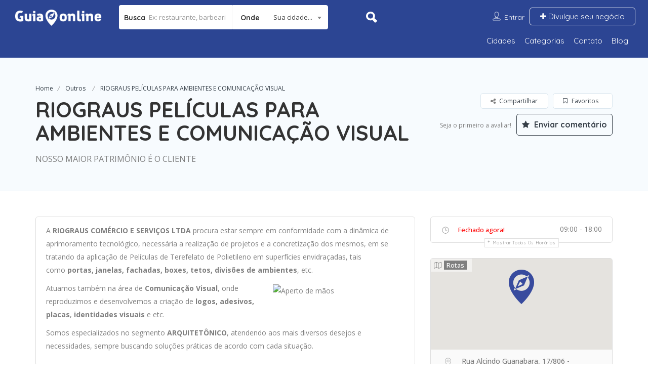

--- FILE ---
content_type: text/html; charset=UTF-8
request_url: https://www.guiaonline.com/ad/riograus-peliculas-para-ambientes-e-comunicacao-visual/
body_size: 61824
content:
<!DOCTYPE html>
<!--[if IE 7 ]>    <html class="ie7"> <![endif]-->
<!--[if IE 8 ]>    <html class="ie8"> <![endif]-->
<script async src="https://pagead2.googlesyndication.com/pagead/js/adsbygoogle.js?client=ca-pub-3634431433126577"
     crossorigin="anonymous"></script>

<html lang="pt-BR">
    <head>
        <meta charset="UTF-8">
	   <!-- Mobile Meta -->
		<meta name="viewport" content="width=device-width, initial-scale=1">
		<meta http-equiv="Content-Type" content="text/html;charset=utf-8">		<!-- Favicon -->
		<META HTTP-EQUIV="CACHE-CONTROL" CONTENT="NO-CACHE" />
		<link rel="shortcut icon" href="https://www.guiaonline.com/wp-content/uploads/2017/04/favinco-guiaonline.png"/>	
		<meta name='robots' content='index, follow, max-image-preview:large, max-snippet:-1, max-video-preview:-1' />

	<!-- This site is optimized with the Yoast SEO plugin v26.8 - https://yoast.com/product/yoast-seo-wordpress/ -->
	<title>RIOGRAUS PELÍCULAS PARA AMBIENTES E COMUNICAÇÃO VISUAL - Guia Online</title>
	<link rel="canonical" href="https://www.guiaonline.com/ad/riograus-peliculas-para-ambientes-e-comunicacao-visual/" />
	<meta property="og:locale" content="pt_BR" />
	<meta property="og:type" content="article" />
	<meta property="og:title" content="RIOGRAUS PELÍCULAS PARA AMBIENTES E COMUNICAÇÃO VISUAL - Guia Online" />
	<meta property="og:description" content="A RIOGRAUS COMÉRCIO E SERVIÇOS LTDA procura estar sempre em conformidade com a dinâmica de aprimoramento tecnológico, necessária a realização de projetos e a concretização dos mesmos, em se tratando da aplicação de Películas de Terefelato de Polietileno em superfícies envidraçadas, tais como portas, janelas, fachadas, boxes, tetos, divisões de ambientes, etc. Atuamos também na área de Comunicação Visual, [&hellip;]" />
	<meta property="og:url" content="https://www.guiaonline.com/ad/riograus-peliculas-para-ambientes-e-comunicacao-visual/" />
	<meta property="og:site_name" content="Guia Online" />
	<meta property="og:image" content="https://www.guiaonline.com/wp-content/uploads/2018/06/LOGO-RIOGRAUS.jpg" />
	<meta property="og:image:width" content="269" />
	<meta property="og:image:height" content="108" />
	<meta property="og:image:type" content="image/jpeg" />
	<meta name="twitter:card" content="summary_large_image" />
	<meta name="twitter:label1" content="Est. tempo de leitura" />
	<meta name="twitter:data1" content="1 minuto" />
	<script type="application/ld+json" class="yoast-schema-graph">{"@context":"https://schema.org","@graph":[{"@type":"WebPage","@id":"https://www.guiaonline.com/ad/riograus-peliculas-para-ambientes-e-comunicacao-visual/","url":"https://www.guiaonline.com/ad/riograus-peliculas-para-ambientes-e-comunicacao-visual/","name":"RIOGRAUS PELÍCULAS PARA AMBIENTES E COMUNICAÇÃO VISUAL - Guia Online","isPartOf":{"@id":"https://www.guiaonline.com/#website"},"primaryImageOfPage":{"@id":"https://www.guiaonline.com/ad/riograus-peliculas-para-ambientes-e-comunicacao-visual/#primaryimage"},"image":{"@id":"https://www.guiaonline.com/ad/riograus-peliculas-para-ambientes-e-comunicacao-visual/#primaryimage"},"thumbnailUrl":"https://www.guiaonline.com/wp-content/uploads/2018/06/LOGO-RIOGRAUS.jpg","datePublished":"2018-06-07T21:24:37+00:00","breadcrumb":{"@id":"https://www.guiaonline.com/ad/riograus-peliculas-para-ambientes-e-comunicacao-visual/#breadcrumb"},"inLanguage":"pt-BR","potentialAction":[{"@type":"ReadAction","target":["https://www.guiaonline.com/ad/riograus-peliculas-para-ambientes-e-comunicacao-visual/"]}]},{"@type":"ImageObject","inLanguage":"pt-BR","@id":"https://www.guiaonline.com/ad/riograus-peliculas-para-ambientes-e-comunicacao-visual/#primaryimage","url":"https://www.guiaonline.com/wp-content/uploads/2018/06/LOGO-RIOGRAUS.jpg","contentUrl":"https://www.guiaonline.com/wp-content/uploads/2018/06/LOGO-RIOGRAUS.jpg","width":269,"height":108},{"@type":"BreadcrumbList","@id":"https://www.guiaonline.com/ad/riograus-peliculas-para-ambientes-e-comunicacao-visual/#breadcrumb","itemListElement":[{"@type":"ListItem","position":1,"name":"Início","item":"https://www.guiaonline.com/"},{"@type":"ListItem","position":2,"name":"RIOGRAUS PELÍCULAS PARA AMBIENTES E COMUNICAÇÃO VISUAL"}]},{"@type":"WebSite","@id":"https://www.guiaonline.com/#website","url":"https://www.guiaonline.com/","name":"Guia Online","description":"Guia de negócios","potentialAction":[{"@type":"SearchAction","target":{"@type":"EntryPoint","urlTemplate":"https://www.guiaonline.com/?s={search_term_string}"},"query-input":{"@type":"PropertyValueSpecification","valueRequired":true,"valueName":"search_term_string"}}],"inLanguage":"pt-BR"}]}</script>
	<!-- / Yoast SEO plugin. -->


<link rel='dns-prefetch' href='//maps.googleapis.com' />
<link rel='dns-prefetch' href='//html5shim.googlecode.com' />
<link rel='dns-prefetch' href='//www.google.com' />
<link rel='dns-prefetch' href='//fonts.googleapis.com' />
<link rel='preconnect' href='https://fonts.gstatic.com' crossorigin />
<link rel="alternate" type="application/rss+xml" title="Feed para Guia Online &raquo;" href="https://www.guiaonline.com/feed/" />
<link rel="alternate" type="application/rss+xml" title="Feed de comentários para Guia Online &raquo;" href="https://www.guiaonline.com/comments/feed/" />
<link rel="alternate" title="oEmbed (JSON)" type="application/json+oembed" href="https://www.guiaonline.com/wp-json/oembed/1.0/embed?url=https%3A%2F%2Fwww.guiaonline.com%2Fad%2Friograus-peliculas-para-ambientes-e-comunicacao-visual%2F" />
<link rel="alternate" title="oEmbed (XML)" type="text/xml+oembed" href="https://www.guiaonline.com/wp-json/oembed/1.0/embed?url=https%3A%2F%2Fwww.guiaonline.com%2Fad%2Friograus-peliculas-para-ambientes-e-comunicacao-visual%2F&#038;format=xml" />
		<!-- This site uses the Google Analytics by ExactMetrics plugin v8.11.1 - Using Analytics tracking - https://www.exactmetrics.com/ -->
		<!-- Note: ExactMetrics is not currently configured on this site. The site owner needs to authenticate with Google Analytics in the ExactMetrics settings panel. -->
					<!-- No tracking code set -->
				<!-- / Google Analytics by ExactMetrics -->
		<style id='wp-img-auto-sizes-contain-inline-css' type='text/css'>
img:is([sizes=auto i],[sizes^="auto," i]){contain-intrinsic-size:3000px 1500px}
/*# sourceURL=wp-img-auto-sizes-contain-inline-css */
</style>
<style id='wp-emoji-styles-inline-css' type='text/css'>

	img.wp-smiley, img.emoji {
		display: inline !important;
		border: none !important;
		box-shadow: none !important;
		height: 1em !important;
		width: 1em !important;
		margin: 0 0.07em !important;
		vertical-align: -0.1em !important;
		background: none !important;
		padding: 0 !important;
	}
/*# sourceURL=wp-emoji-styles-inline-css */
</style>
<style id='wp-block-library-inline-css' type='text/css'>
:root{
  --wp-block-synced-color:#7a00df;
  --wp-block-synced-color--rgb:122, 0, 223;
  --wp-bound-block-color:var(--wp-block-synced-color);
  --wp-editor-canvas-background:#ddd;
  --wp-admin-theme-color:#007cba;
  --wp-admin-theme-color--rgb:0, 124, 186;
  --wp-admin-theme-color-darker-10:#006ba1;
  --wp-admin-theme-color-darker-10--rgb:0, 107, 160.5;
  --wp-admin-theme-color-darker-20:#005a87;
  --wp-admin-theme-color-darker-20--rgb:0, 90, 135;
  --wp-admin-border-width-focus:2px;
}
@media (min-resolution:192dpi){
  :root{
    --wp-admin-border-width-focus:1.5px;
  }
}
.wp-element-button{
  cursor:pointer;
}

:root .has-very-light-gray-background-color{
  background-color:#eee;
}
:root .has-very-dark-gray-background-color{
  background-color:#313131;
}
:root .has-very-light-gray-color{
  color:#eee;
}
:root .has-very-dark-gray-color{
  color:#313131;
}
:root .has-vivid-green-cyan-to-vivid-cyan-blue-gradient-background{
  background:linear-gradient(135deg, #00d084, #0693e3);
}
:root .has-purple-crush-gradient-background{
  background:linear-gradient(135deg, #34e2e4, #4721fb 50%, #ab1dfe);
}
:root .has-hazy-dawn-gradient-background{
  background:linear-gradient(135deg, #faaca8, #dad0ec);
}
:root .has-subdued-olive-gradient-background{
  background:linear-gradient(135deg, #fafae1, #67a671);
}
:root .has-atomic-cream-gradient-background{
  background:linear-gradient(135deg, #fdd79a, #004a59);
}
:root .has-nightshade-gradient-background{
  background:linear-gradient(135deg, #330968, #31cdcf);
}
:root .has-midnight-gradient-background{
  background:linear-gradient(135deg, #020381, #2874fc);
}
:root{
  --wp--preset--font-size--normal:16px;
  --wp--preset--font-size--huge:42px;
}

.has-regular-font-size{
  font-size:1em;
}

.has-larger-font-size{
  font-size:2.625em;
}

.has-normal-font-size{
  font-size:var(--wp--preset--font-size--normal);
}

.has-huge-font-size{
  font-size:var(--wp--preset--font-size--huge);
}

.has-text-align-center{
  text-align:center;
}

.has-text-align-left{
  text-align:left;
}

.has-text-align-right{
  text-align:right;
}

.has-fit-text{
  white-space:nowrap !important;
}

#end-resizable-editor-section{
  display:none;
}

.aligncenter{
  clear:both;
}

.items-justified-left{
  justify-content:flex-start;
}

.items-justified-center{
  justify-content:center;
}

.items-justified-right{
  justify-content:flex-end;
}

.items-justified-space-between{
  justify-content:space-between;
}

.screen-reader-text{
  border:0;
  clip-path:inset(50%);
  height:1px;
  margin:-1px;
  overflow:hidden;
  padding:0;
  position:absolute;
  width:1px;
  word-wrap:normal !important;
}

.screen-reader-text:focus{
  background-color:#ddd;
  clip-path:none;
  color:#444;
  display:block;
  font-size:1em;
  height:auto;
  left:5px;
  line-height:normal;
  padding:15px 23px 14px;
  text-decoration:none;
  top:5px;
  width:auto;
  z-index:100000;
}
html :where(.has-border-color){
  border-style:solid;
}

html :where([style*=border-top-color]){
  border-top-style:solid;
}

html :where([style*=border-right-color]){
  border-right-style:solid;
}

html :where([style*=border-bottom-color]){
  border-bottom-style:solid;
}

html :where([style*=border-left-color]){
  border-left-style:solid;
}

html :where([style*=border-width]){
  border-style:solid;
}

html :where([style*=border-top-width]){
  border-top-style:solid;
}

html :where([style*=border-right-width]){
  border-right-style:solid;
}

html :where([style*=border-bottom-width]){
  border-bottom-style:solid;
}

html :where([style*=border-left-width]){
  border-left-style:solid;
}
html :where(img[class*=wp-image-]){
  height:auto;
  max-width:100%;
}
:where(figure){
  margin:0 0 1em;
}

html :where(.is-position-sticky){
  --wp-admin--admin-bar--position-offset:var(--wp-admin--admin-bar--height, 0px);
}

@media screen and (max-width:600px){
  html :where(.is-position-sticky){
    --wp-admin--admin-bar--position-offset:0px;
  }
}

/*# sourceURL=wp-block-library-inline-css */
</style><style id='global-styles-inline-css' type='text/css'>
:root{--wp--preset--aspect-ratio--square: 1;--wp--preset--aspect-ratio--4-3: 4/3;--wp--preset--aspect-ratio--3-4: 3/4;--wp--preset--aspect-ratio--3-2: 3/2;--wp--preset--aspect-ratio--2-3: 2/3;--wp--preset--aspect-ratio--16-9: 16/9;--wp--preset--aspect-ratio--9-16: 9/16;--wp--preset--color--black: #000000;--wp--preset--color--cyan-bluish-gray: #abb8c3;--wp--preset--color--white: #ffffff;--wp--preset--color--pale-pink: #f78da7;--wp--preset--color--vivid-red: #cf2e2e;--wp--preset--color--luminous-vivid-orange: #ff6900;--wp--preset--color--luminous-vivid-amber: #fcb900;--wp--preset--color--light-green-cyan: #7bdcb5;--wp--preset--color--vivid-green-cyan: #00d084;--wp--preset--color--pale-cyan-blue: #8ed1fc;--wp--preset--color--vivid-cyan-blue: #0693e3;--wp--preset--color--vivid-purple: #9b51e0;--wp--preset--gradient--vivid-cyan-blue-to-vivid-purple: linear-gradient(135deg,rgb(6,147,227) 0%,rgb(155,81,224) 100%);--wp--preset--gradient--light-green-cyan-to-vivid-green-cyan: linear-gradient(135deg,rgb(122,220,180) 0%,rgb(0,208,130) 100%);--wp--preset--gradient--luminous-vivid-amber-to-luminous-vivid-orange: linear-gradient(135deg,rgb(252,185,0) 0%,rgb(255,105,0) 100%);--wp--preset--gradient--luminous-vivid-orange-to-vivid-red: linear-gradient(135deg,rgb(255,105,0) 0%,rgb(207,46,46) 100%);--wp--preset--gradient--very-light-gray-to-cyan-bluish-gray: linear-gradient(135deg,rgb(238,238,238) 0%,rgb(169,184,195) 100%);--wp--preset--gradient--cool-to-warm-spectrum: linear-gradient(135deg,rgb(74,234,220) 0%,rgb(151,120,209) 20%,rgb(207,42,186) 40%,rgb(238,44,130) 60%,rgb(251,105,98) 80%,rgb(254,248,76) 100%);--wp--preset--gradient--blush-light-purple: linear-gradient(135deg,rgb(255,206,236) 0%,rgb(152,150,240) 100%);--wp--preset--gradient--blush-bordeaux: linear-gradient(135deg,rgb(254,205,165) 0%,rgb(254,45,45) 50%,rgb(107,0,62) 100%);--wp--preset--gradient--luminous-dusk: linear-gradient(135deg,rgb(255,203,112) 0%,rgb(199,81,192) 50%,rgb(65,88,208) 100%);--wp--preset--gradient--pale-ocean: linear-gradient(135deg,rgb(255,245,203) 0%,rgb(182,227,212) 50%,rgb(51,167,181) 100%);--wp--preset--gradient--electric-grass: linear-gradient(135deg,rgb(202,248,128) 0%,rgb(113,206,126) 100%);--wp--preset--gradient--midnight: linear-gradient(135deg,rgb(2,3,129) 0%,rgb(40,116,252) 100%);--wp--preset--font-size--small: 13px;--wp--preset--font-size--medium: 20px;--wp--preset--font-size--large: 36px;--wp--preset--font-size--x-large: 42px;--wp--preset--spacing--20: 0,44rem;--wp--preset--spacing--30: 0,67rem;--wp--preset--spacing--40: 1rem;--wp--preset--spacing--50: 1,5rem;--wp--preset--spacing--60: 2,25rem;--wp--preset--spacing--70: 3,38rem;--wp--preset--spacing--80: 5,06rem;--wp--preset--shadow--natural: 6px 6px 9px rgba(0, 0, 0, 0.2);--wp--preset--shadow--deep: 12px 12px 50px rgba(0, 0, 0, 0.4);--wp--preset--shadow--sharp: 6px 6px 0px rgba(0, 0, 0, 0.2);--wp--preset--shadow--outlined: 6px 6px 0px -3px rgb(255, 255, 255), 6px 6px rgb(0, 0, 0);--wp--preset--shadow--crisp: 6px 6px 0px rgb(0, 0, 0);}:where(.is-layout-flex){gap: 0.5em;}:where(.is-layout-grid){gap: 0.5em;}body .is-layout-flex{display: flex;}.is-layout-flex{flex-wrap: wrap;align-items: center;}.is-layout-flex > :is(*, div){margin: 0;}body .is-layout-grid{display: grid;}.is-layout-grid > :is(*, div){margin: 0;}:where(.wp-block-columns.is-layout-flex){gap: 2em;}:where(.wp-block-columns.is-layout-grid){gap: 2em;}:where(.wp-block-post-template.is-layout-flex){gap: 1.25em;}:where(.wp-block-post-template.is-layout-grid){gap: 1.25em;}.has-black-color{color: var(--wp--preset--color--black) !important;}.has-cyan-bluish-gray-color{color: var(--wp--preset--color--cyan-bluish-gray) !important;}.has-white-color{color: var(--wp--preset--color--white) !important;}.has-pale-pink-color{color: var(--wp--preset--color--pale-pink) !important;}.has-vivid-red-color{color: var(--wp--preset--color--vivid-red) !important;}.has-luminous-vivid-orange-color{color: var(--wp--preset--color--luminous-vivid-orange) !important;}.has-luminous-vivid-amber-color{color: var(--wp--preset--color--luminous-vivid-amber) !important;}.has-light-green-cyan-color{color: var(--wp--preset--color--light-green-cyan) !important;}.has-vivid-green-cyan-color{color: var(--wp--preset--color--vivid-green-cyan) !important;}.has-pale-cyan-blue-color{color: var(--wp--preset--color--pale-cyan-blue) !important;}.has-vivid-cyan-blue-color{color: var(--wp--preset--color--vivid-cyan-blue) !important;}.has-vivid-purple-color{color: var(--wp--preset--color--vivid-purple) !important;}.has-black-background-color{background-color: var(--wp--preset--color--black) !important;}.has-cyan-bluish-gray-background-color{background-color: var(--wp--preset--color--cyan-bluish-gray) !important;}.has-white-background-color{background-color: var(--wp--preset--color--white) !important;}.has-pale-pink-background-color{background-color: var(--wp--preset--color--pale-pink) !important;}.has-vivid-red-background-color{background-color: var(--wp--preset--color--vivid-red) !important;}.has-luminous-vivid-orange-background-color{background-color: var(--wp--preset--color--luminous-vivid-orange) !important;}.has-luminous-vivid-amber-background-color{background-color: var(--wp--preset--color--luminous-vivid-amber) !important;}.has-light-green-cyan-background-color{background-color: var(--wp--preset--color--light-green-cyan) !important;}.has-vivid-green-cyan-background-color{background-color: var(--wp--preset--color--vivid-green-cyan) !important;}.has-pale-cyan-blue-background-color{background-color: var(--wp--preset--color--pale-cyan-blue) !important;}.has-vivid-cyan-blue-background-color{background-color: var(--wp--preset--color--vivid-cyan-blue) !important;}.has-vivid-purple-background-color{background-color: var(--wp--preset--color--vivid-purple) !important;}.has-black-border-color{border-color: var(--wp--preset--color--black) !important;}.has-cyan-bluish-gray-border-color{border-color: var(--wp--preset--color--cyan-bluish-gray) !important;}.has-white-border-color{border-color: var(--wp--preset--color--white) !important;}.has-pale-pink-border-color{border-color: var(--wp--preset--color--pale-pink) !important;}.has-vivid-red-border-color{border-color: var(--wp--preset--color--vivid-red) !important;}.has-luminous-vivid-orange-border-color{border-color: var(--wp--preset--color--luminous-vivid-orange) !important;}.has-luminous-vivid-amber-border-color{border-color: var(--wp--preset--color--luminous-vivid-amber) !important;}.has-light-green-cyan-border-color{border-color: var(--wp--preset--color--light-green-cyan) !important;}.has-vivid-green-cyan-border-color{border-color: var(--wp--preset--color--vivid-green-cyan) !important;}.has-pale-cyan-blue-border-color{border-color: var(--wp--preset--color--pale-cyan-blue) !important;}.has-vivid-cyan-blue-border-color{border-color: var(--wp--preset--color--vivid-cyan-blue) !important;}.has-vivid-purple-border-color{border-color: var(--wp--preset--color--vivid-purple) !important;}.has-vivid-cyan-blue-to-vivid-purple-gradient-background{background: var(--wp--preset--gradient--vivid-cyan-blue-to-vivid-purple) !important;}.has-light-green-cyan-to-vivid-green-cyan-gradient-background{background: var(--wp--preset--gradient--light-green-cyan-to-vivid-green-cyan) !important;}.has-luminous-vivid-amber-to-luminous-vivid-orange-gradient-background{background: var(--wp--preset--gradient--luminous-vivid-amber-to-luminous-vivid-orange) !important;}.has-luminous-vivid-orange-to-vivid-red-gradient-background{background: var(--wp--preset--gradient--luminous-vivid-orange-to-vivid-red) !important;}.has-very-light-gray-to-cyan-bluish-gray-gradient-background{background: var(--wp--preset--gradient--very-light-gray-to-cyan-bluish-gray) !important;}.has-cool-to-warm-spectrum-gradient-background{background: var(--wp--preset--gradient--cool-to-warm-spectrum) !important;}.has-blush-light-purple-gradient-background{background: var(--wp--preset--gradient--blush-light-purple) !important;}.has-blush-bordeaux-gradient-background{background: var(--wp--preset--gradient--blush-bordeaux) !important;}.has-luminous-dusk-gradient-background{background: var(--wp--preset--gradient--luminous-dusk) !important;}.has-pale-ocean-gradient-background{background: var(--wp--preset--gradient--pale-ocean) !important;}.has-electric-grass-gradient-background{background: var(--wp--preset--gradient--electric-grass) !important;}.has-midnight-gradient-background{background: var(--wp--preset--gradient--midnight) !important;}.has-small-font-size{font-size: var(--wp--preset--font-size--small) !important;}.has-medium-font-size{font-size: var(--wp--preset--font-size--medium) !important;}.has-large-font-size{font-size: var(--wp--preset--font-size--large) !important;}.has-x-large-font-size{font-size: var(--wp--preset--font-size--x-large) !important;}
/*# sourceURL=global-styles-inline-css */
</style>
<style id='core-block-supports-inline-css' type='text/css'>
/**
 * Core styles: block-supports
 */

/*# sourceURL=core-block-supports-inline-css */
</style>

<style id='classic-theme-styles-inline-css' type='text/css'>
/**
 * These rules are needed for backwards compatibility.
 * They should match the button element rules in the base theme.json file.
 */
.wp-block-button__link {
	color: #ffffff;
	background-color: #32373c;
	border-radius: 9999px; /* 100% causes an oval, but any explicit but really high value retains the pill shape. */

	/* This needs a low specificity so it won't override the rules from the button element if defined in theme.json. */
	box-shadow: none;
	text-decoration: none;

	/* The extra 2px are added to size solids the same as the outline versions.*/
	padding: calc(0.667em + 2px) calc(1.333em + 2px);

	font-size: 1.125em;
}

.wp-block-file__button {
	background: #32373c;
	color: #ffffff;
	text-decoration: none;
}

/*# sourceURL=/wp-includes/css/classic-themes.css */
</style>
<link rel='stylesheet' id='listingpr-parent-style-css' href='https://www.guiaonline.com/wp-content/themes/listingpro/style.css' type='text/css' media='all' />
<link rel='stylesheet' id='listingpro-css' href='https://www.guiaonline.com/wp-content/themes/listingpro-child/style.css?v=1769081051' type='text/css' media='all' />
<link rel='stylesheet' id='bootstrap-css' href='https://www.guiaonline.com/wp-content/themes/listingpro/assets/lib/bootstrap/css/bootstrap.min.css' type='text/css' media='all' />
<link rel='stylesheet' id='Magnific-Popup-css' href='https://www.guiaonline.com/wp-content/themes/listingpro/assets/lib/Magnific-Popup-master/magnific-popup.css' type='text/css' media='all' />
<link rel='stylesheet' id='popup-component-css' href='https://www.guiaonline.com/wp-content/themes/listingpro/assets/lib/popup/css/component.css' type='text/css' media='all' />
<link rel='stylesheet' id='Font-awesome-css' href='https://www.guiaonline.com/wp-content/themes/listingpro/assets/lib/font-awesome/css/font-awesome.min.css' type='text/css' media='all' />
<link rel='stylesheet' id='Mmenu-css' href='https://www.guiaonline.com/wp-content/themes/listingpro/assets/lib/jquerym.menu/css/jquery.mmenu.all.css' type='text/css' media='all' />
<link rel='stylesheet' id='MapBox-css' href='https://www.guiaonline.com/wp-content/themes/listingpro/assets/css/mapbox.css' type='text/css' media='all' />
<link rel='stylesheet' id='Chosen-css' href='https://www.guiaonline.com/wp-content/themes/listingpro/assets/lib/chosen/chosen.css' type='text/css' media='all' />
<link rel='stylesheet' id='Slick-css-css' href='https://www.guiaonline.com/wp-content/themes/listingpro/assets/lib/slick/slick.css' type='text/css' media='all' />
<link rel='stylesheet' id='Slick-theme-css' href='https://www.guiaonline.com/wp-content/themes/listingpro/assets/lib/slick/slick-theme.css' type='text/css' media='all' />
<link rel='stylesheet' id='css-prettyphoto-css' href='https://www.guiaonline.com/wp-content/themes/listingpro/assets/css/prettyphoto.css' type='text/css' media='all' />
<link rel='stylesheet' id='jquery-ui-css' href='https://www.guiaonline.com/wp-content/themes/listingpro/assets/css/jquery-ui.css' type='text/css' media='all' />
<link rel='stylesheet' id='icon8-css' href='https://www.guiaonline.com/wp-content/themes/listingpro/assets/lib/icon8/styles.min.css' type='text/css' media='all' />
<link rel='stylesheet' id='Color-css' href='https://www.guiaonline.com/wp-content/themes/listingpro/assets/css/colors.css' type='text/css' media='all' />
<link rel='stylesheet' id='custom-font-css' href='https://www.guiaonline.com/wp-content/themes/listingpro/assets/css/font.css' type='text/css' media='all' />
<link rel='stylesheet' id='Main-css' href='https://www.guiaonline.com/wp-content/themes/listingpro/assets/css/main.css' type='text/css' media='all' />
<link rel='stylesheet' id='Responsive-css' href='https://www.guiaonline.com/wp-content/themes/listingpro/assets/css/responsive.css' type='text/css' media='all' />
<link rel='stylesheet' id='select2-css' href='https://www.guiaonline.com/wp-content/themes/listingpro/assets/css/select2.css' type='text/css' media='all' />
<link rel='stylesheet' id='dynamiclocation-css' href='https://www.guiaonline.com/wp-content/themes/listingpro/assets/css/city-autocomplete.css' type='text/css' media='all' />
<link rel='stylesheet' id='lp-body-overlay-css' href='https://www.guiaonline.com/wp-content/themes/listingpro/assets/css/common.loading.css' type='text/css' media='all' />
<link rel='stylesheet' id='bootstrapslider-css' href='https://www.guiaonline.com/wp-content/themes/listingpro/assets/lib/bootstrap/css/bootstrap-slider.css' type='text/css' media='all' />
<link rel="preload" as="style" href="https://fonts.googleapis.com/css?family=Quicksand:300,400,500,600,700%7COpen%20Sans:300,400,500,600,700,800,300italic,400italic,500italic,600italic,700italic,800italic&#038;display=swap" /><link rel="stylesheet" href="https://fonts.googleapis.com/css?family=Quicksand:300,400,500,600,700%7COpen%20Sans:300,400,500,600,700,800,300italic,400italic,500italic,600italic,700italic,800italic&#038;display=swap" media="print" onload="this.media='all'"><noscript><link rel="stylesheet" href="https://fonts.googleapis.com/css?family=Quicksand:300,400,500,600,700%7COpen%20Sans:300,400,500,600,700,800,300italic,400italic,500italic,600italic,700italic,800italic&#038;display=swap" /></noscript><script type="text/javascript" src="https://www.guiaonline.com/wp-includes/js/jquery/jquery.js" id="jquery-core-js"></script>
<script type="text/javascript" src="https://www.guiaonline.com/wp-includes/js/jquery/jquery-migrate.js" id="jquery-migrate-js"></script>
<script type="text/javascript" id="ajax-login-script-js-extra">
/* <![CDATA[ */
var ajax_login_object = {"ajaxurl":"https://www.guiaonline.com/wp-admin/admin-ajax.php","redirecturl":"https://www.guiaonline.com/ad/riograus-peliculas-para-ambientes-e-comunicacao-visual/","loadingmessage":"\u003Cspan class=\"alert alert-info\"\u003EPlease wait...\u003Ci class=\"fa fa-spinner fa-spin\"\u003E\u003C/i\u003E\u003C/span\u003E"};
//# sourceURL=ajax-login-script-js-extra
/* ]]> */
</script>
<script type="text/javascript" src="https://www.guiaonline.com/wp-content/themes/listingpro/assets/js/login.js" id="ajax-login-script-js"></script>
<script type="text/javascript" id="search-ajax-script-js-extra">
/* <![CDATA[ */
var ajax_search_term_object = {"ajaxurl":"https://www.guiaonline.com/wp-admin/admin-ajax.php"};
//# sourceURL=search-ajax-script-js-extra
/* ]]> */
</script>
<script type="text/javascript" src="https://www.guiaonline.com/wp-content/themes/listingpro/assets/js/search-ajax.js" id="search-ajax-script-js"></script>
<script type="text/javascript" id="ajax-single-ajax-js-extra">
/* <![CDATA[ */
var single_ajax_object = {"ajaxurl":"https://www.guiaonline.com/wp-admin/admin-ajax.php"};
//# sourceURL=ajax-single-ajax-js-extra
/* ]]> */
</script>
<script type="text/javascript" src="https://www.guiaonline.com/wp-content/themes/listingpro/assets/js/single-ajax.js" id="ajax-single-ajax-js"></script>
<script type="text/javascript" id="ajax-approvereview-script-js-extra">
/* <![CDATA[ */
var ajax_approvereview_object = {"ajaxurl":"https://www.guiaonline.com/wp-admin/admin-ajax.php"};
//# sourceURL=ajax-approvereview-script-js-extra
/* ]]> */
</script>
<script type="text/javascript" src="https://www.guiaonline.com/wp-content/themes/listingpro/assets/js/approve-review.js" id="ajax-approvereview-script-js"></script>
<script type="text/javascript" id="listingpro_home_map-js-extra">
/* <![CDATA[ */
var listingpro_home_map_object = {"ajaxurl":"https://www.guiaonline.com/wp-admin/admin-ajax.php"};
//# sourceURL=listingpro_home_map-js-extra
/* ]]> */
</script>
<script type="text/javascript" src="https://www.guiaonline.com/wp-content/themes/listingpro/assets/js/home-map.js" id="listingpro_home_map-js"></script>
<script type="text/javascript" src="https://www.guiaonline.com/wp-content/themes/listingpro/assets/js/checkout.js" id="stripejs-js"></script>
<script type="text/javascript" src="https://www.guiaonline.com/wp-content/plugins/listingpro-plugin/assets/js/main.js" id="main-js"></script>
<script type="text/javascript" id="review-submit-ajax-js-extra">
/* <![CDATA[ */
var ajax_review_object = {"ajaxurl":"https://www.guiaonline.com/wp-admin/admin-ajax.php"};
//# sourceURL=review-submit-ajax-js-extra
/* ]]> */
</script>
<script type="text/javascript" src="https://www.guiaonline.com/wp-content/themes/listingpro/assets/js/review-submit.js" id="review-submit-ajax-js"></script>
<script type="text/javascript" src="https://maps.googleapis.com/maps/api/js?v=3&amp;key=AIzaSyBWO_OvetJPxq8VNbjwRSo9fM3mhb35-eE&amp;libraries=places&amp;language=pt-BR" id="mapsjs-js"></script>
<script type="text/javascript" id="ajax-term-script-js-extra">
/* <![CDATA[ */
var ajax_term_object = {"ajaxurl":"https://www.guiaonline.com/wp-admin/admin-ajax.php"};
//# sourceURL=ajax-term-script-js-extra
/* ]]> */
</script>
<script type="text/javascript" src="https://www.guiaonline.com/wp-content/plugins/listingpro-plugin/assets/js/child-term.js" id="ajax-term-script-js"></script>
<script type="text/javascript" src="https://www.google.com/recaptcha/api.js?onload=recaptchaCallback&amp;render=explicit" id="recaptcha-js"></script>
<link rel="https://api.w.org/" href="https://www.guiaonline.com/wp-json/" /><link rel="alternate" title="JSON" type="application/json" href="https://www.guiaonline.com/wp-json/wp/v2/listing/1791" /><link rel="EditURI" type="application/rsd+xml" title="RSD" href="https://www.guiaonline.com/xmlrpc.php?rsd" />
<meta name="generator" content="WordPress 6.9" />
<link rel='shortlink' href='https://www.guiaonline.com/?p=1791' />
<meta name="generator" content="Redux 4.5.10" /><script>
			(function(w,d,t,u,n,a,m){w['MauticTrackingObject']=n;
			w[n]=w[n]||function(){(w[n].q=w[n].q||[]).push(arguments)},a=d.createElement(t),
			m=d.getElementsByTagName(t)[0];a.async=1;a.src=u;m.parentNode.insertBefore(a,m)
			})(window,document,'script','https://info.guiaonline.com/mtc.js','mt');
			mt('send', 'pageview');
			</script>	<script type="text/javascript" >
		function wpmautic_send(){
			if ('undefined' === typeof mt) {
				if (console !== undefined) {
					console.warn('WPMautic: mt not defined. Did you load mtc.js ?');
				}
				return false;
			}
			// Add the mt('send', 'pageview') script with optional tracking attributes.
			mt('send', 'pageview');
		}

			(function(w,d,t,u,n,a,m){w['MauticTrackingObject']=n;
			w[n]=w[n]||function(){(w[n].q=w[n].q||[]).push(arguments)},a=d.createElement(t),
			m=d.getElementsByTagName(t)[0];a.async=1;a.src=u;m.parentNode.insertBefore(a,m)
		})(window,document,'script','https://info.guiaonline.com/mtc.js','mt');

		wpmautic_send();
			</script>
			<title>RIOGRAUS PELÍCULAS PARA AMBIENTES E COMUNICAÇÃO VISUAL - Guia Online</title>
		<style type="text/css">.recentcomments a{display:inline !important;padding:0 !important;margin:0 !important;}</style><meta name="generator" content="Powered by WPBakery Page Builder - drag and drop page builder for WordPress."/>
<!--[if lte IE 9]><link rel="stylesheet" type="text/css" href="https://www.guiaonline.com/wp-content/plugins/js_composer/assets/css/vc_lte_ie9.min.css" media="screen"><![endif]-->
	

    <!-- Custom CSS -->
    <style>
    	.footer-upper-bar {
    		background-color: #2c4593    	}
    	footer {
    		background-color: #2d3142    	}
						.lp-menu-bar, .header-normal .lp-menu-bar.lp-header-full-width {
					background-color: #2c4593				}
				.header-filter .input-group.width-49-percent.margin-right-15.hide-where,
				.header-filter .input-group.width-49-percent,
				.header-filter .input-group.width-49-percent.margin-right-15 {
					border:1px solid #FFFFFF;
				}
				.header-right-panel .lp-menu ul li a,
				.lp-menu ul li.page_item_has_children::after, .lp-menu ul li.menu-item-has-children::after,
				.lp-join-now a, .lp-add-listing-btn li a {
					color: #FFFFFF;
				}
				.lp-header-bg-black .navbar-toggle,
				.lp-header-bg-black.header-fixed .navbar-toggle,
				
				.fullwidth-header .lp-add-listing-btn ul li a {
					color: #FFFFFF;
					border-color: #FFFFFF;
				}			
								.lp-topbar {
				background-color: #363F48			}
		
						.listing-page{
					background-image:url(https://www.guiaonline.com/wp-content/uploads/2017/04/fundo-paginas-internas.jpg);
				}
		
					.header-container.lp-header-bg{
					background-image:url(https://www.guiaonline.com/wp-content/uploads/2018/02/fundo-home.jpg);
					background-repeat:no-repeat;
					background-position:center top;
				}
					<!--cod by shebi-->
			.call-to-action2 h1{
			background-image:url(https://www.guiaonline.com/wp-content/themes/listingpro/assets/images/new/hb.png);
			background-repeat:no-repeat;
			background-position:center center;
			  }
			 .listing-app-view .admin-top-section .user-details .user-portfolio,.listing-app-view .user-detail-wrap{
			background-image:url(https://www.guiaonline.com/wp-content/themes/listingpro/assets/images/admin/adminbg.jpg);
			background-repeat:no-repeat;
			background-position:center center;
			  }
			 .lp-blog-style2-inner .lp-blog-grid-author li .fa,.lp-blog-grid-author2 li .fa,
			 .listing-app-view .footer-app-menu ul li a:hover,.listing-app-view .small-scrren-app-view .sign-login-wrap a,
			 .listing-app-view .small-scrren-app-view .add-listing-btn,
			 .googledroppin,.googledroppin:hover{
			  color: #41a6df;
			 }
			 .city-girds2 .city-thumb2  .category-style3-title-outer,.single-tabber2 ul .active a:after,.waycheckoutModal .btn-default:hover,
			 .list_view .lp-grid-box-bottom .lp-nearest-distance,.grid_view2 .lp-grid-box-bottom .lp-nearest-distance{
			  background: #41a6df;
			 }
			 .single-tabber2 ul li a:hover,.single-tabber2 ul .active a,#sidebar aside ul li a:hover,#sidebar .jw-recent-posts-widget ul li .jw-recent-content a:hover,
			 .blog-read-more-style2 a,.blog-read-more a{
			  color: #41a6df;
			  
			 }
			 .waycheckoutModal .btn-default:hover{
			  border-color:#41a6df !important;
			  
			 }
			 .blog-detail-link,.listing-app-view .footer-app-menu ul li:hover{
			  color: #41a6df !important;
			  border-color:#41a6df !important;
			 }
			 .blog-detail-link:hover,.video-bottom-search-content,.listing-app-view.login-form-pop-tabs{
			  background-color: #41a6df !important;
			  
			 }
			 #sidebar aside h2.widget-title:after{
			  background: #41a6df;
			  
			 }
			 .app-view-header .lp-menu-bar,.slider-handle,.tooltip-inner{
			  background: #41a6df;
			  
			 }
			 .review-secondary-btn,.blog-read-more a:hover,
			 .lp-tooltip-outer .lp-tool-tip-content .sortbyrated-outer ul li .active{
			  background: #41a6df !important;
			  border-color: #41a6df !important;
			 }
			 .location-filters-wrapper #distance_range_div input[type=range]::-webkit-slider-thumb,#distance_range_div_btn a:hover,.location-filters-wrapper #distance_range_div input[type=range]::-moz-range-thumb,.location-filters-wrapper #distance_range_div input[type=range]::-ms-thumb{
			  
			  background:#41a6df !important;
			 } 
			 .tooltip.top .tooltip-arrow{
			  
			  border-top-color: #41a6df;
			 }
			 input:checked + .slider{
     
				 background-color: #41a6df;
			}
			 .listing-app-view .app-view-filters .close{
			border-color: #41a6df !important; 
			 color: #41a6df; 
			}
			 .listing-app-view .app-view-filters .close:hover{
			  background: #41a6df;
			 }
			 .listing-app-view .small-scrren-app-view .mm-listview a:hover,.listing-app-view .small-scrren-app-view .mm-listview a:focus{
			  
				color: #41a6df !important;
			  
			 }
			<!--end bycody by shebi-->
					.lp-home-banner-contianer::before, .lp-header-overlay,.page-header-overlay, .lp-home-banner-contianer-inner-video-outer{
					background-color: rgba(0, 0, 0, 0.6);
				}
					
					.lp-home-banner-contianer {
					height: 450px;
				}
				
		/* ===============================
				Theme Color Settings
		================================== */

		.lp-list-view-edit li a:hover, .review-post p i, .lp-header-full-width.lp-header-bg-grey .lp-add-listing-btn li a:hover,
		.lp-header-full-width.lp-header-bg-grey .lp-add-listing-btn li a, .lp-header-bg-grey .navbar-toggle, .lp-search-bar-all-demo .add-more,
		.lp-bg-grey .lp-search-bar-left .border-dropdown .chosen-container-single span::after, .lp-right-grid .add-more,
		.lp-search-bar-all-demo .add-more, .lp-right-grid .add-more, .video-option > h2 > span:first-of-type i, .count-text.all-listing,
		.lp-bg-grey .lp-search-bar-left .border-dropdown .chosen-container-single span::after, a.watch-video.popup-youtube,
		.dashboard-content .tab-content.dashboard-contnt h4 a, .campaign-options ul li i.fa-bar-chart, .email-address,
		body .grid_view2 a.add-to-fav.lp-add-to-fav.simptip-position-top.simptip-movable:hover > i, .wpb_wrapper > ul > li::before,
		body .grid_view2 a.add-to-fav.lp-add-to-fav.simptip-position-top.simptip-movable:hover > span, .lp-h4 a:hover,
		.promote-listing-box .texual-area > ul li i, .row.invoices-company-details a:hover, .checkout-bottom-area ul.clearfix > li > a:hover,
		.lp-all-listing span.count > p, .lp-all-listing span.count, h1 a:hover, h2 a:hover, h3 a:hover, h4 a:hover, h5 a:hover, h6 a:hover,
		.lp-h1 a:hover, .lp-h2 a:hover, .lp-h3 a:hover, .lp-h5 a:hover, .lp-h6 a:hover, .lp-blog-grid-category a:hover,
		.lp-blog-grid-title h4 a:hover, .footer-menu li a:hover, .post-rice, .tags-container li a label, .tags-container li a:hover span,
		.ui-accordion .ui-accordion-header span, .post-stat .fa-star, .listing-page-result-row p a:hover, p a.achor-color,
		.blog-tags ul li a:hover, .post-meta-left-box .breadcrumbs li a:hover, .post-meta-right-box .post-stat li a:hover,
		.parimary-link:hover, .secodary-link, blockquote::after, .lp-blockquote::after, .colored, .lp-add-listing-btn ul li a:hover,
		.listing-second-view .post-meta-right-box .post-stat a.add-to-fav:hover, .lp-list-view-paypal-inner h4:hover,
		.listing-second-view .post-meta-right-box .post-stat a.add-to-fav:hover span, .overlay-video-thumb:hover i,
		body .lp-grid-box-contianer a.add-to-fav.lp-add-to-fav.simptip-position-top.simptip-movable:hover i,
		.bottom-links a,.lp-list-view-content-upper h4:hover, .lp-blog-grid-author li a:hover, .lp-blog-grid-author li:hover,
		.dashboard-content .lp-pay-options .lp-promotebtn:hover, .dashboard-content .lp-pay-options .lp-promotebtn,
		.tags-container li a span.tag-icon, .lp-grid-box-price li > a:hover, .lp-grid-box-bottom .pull-left a:hover,
		.tags-container li a:hover span, .menu ul.sub-menu li:hover > a, .menu ul.children li:hover > a,
		.post-stat li a:hover, .lp-tabs .lp-list-view .lp-list-view-content-upper h4:hover, .lp-tabs .lp-list-view .lp-list-view-paypal-inner h4:hover,
		.post-reviews .fa-star, .listing-second-view .map-area .listing-detail-infos ul li a:hover > span,
		.widget-contact-info .list-st-img li a:hover, .get-directions > a:hover, body .grid_view2 a.add-to-fav.lp-add-to-fav:hover span,
		ul.post-stat li > a:hover > span i, .lp-grid-box-left.pull-left > ul > li > a:hover,
		.grid_view2 .lp-post-quick-links > li a:hover, .list_view .lp-post-quick-links > li a:hover,
		.lp-grid-box-description h4.lp-h4 > a:hover, body .list_view a.add-to-fav.lp-add-to-fav:hover span,
		body .list_view a.add-to-fav.lp-add-to-fav:hover, .grid_view2 .lp-post-quick-links > li a:hover > i,
		.list_view .lp-post-quick-links > li a:hover > i, .list_view .lp-post-quick-links > li a > i:hover,
		.listing-second-view .features.list-style-none > li a:hover > i, .listing-second-view .features li > a:hover span i,
		 .lp-join-now ul.lp-user-menu > li:hover > a, .listing-second-view .claim-area a.phone-number.md-trigger.claimformtrigger2:hover,
		 .listing-view-layout > ul li a.active, .listing-view-layout > ul li a:hover {
			color: #41a6df;
		}

		.dashboard-tabs ul li ul li.active a {
			color: #41a6df !important;
		}

		.ui-tooltip, .md-closer, .post-submit .ui-tabs .ui-tabs-nav li a, #success span p, .lp-list-view-paypal,
		.lp-listing-form input[type=radio]:checked + label::before, .lp-listing-form input[type=submit], .lp-invoice-table tr td a,
		.lp-modal-list .lp-print-list, .lp-tabs .lp-pay-publsh, .lp-dropdown-menu ul li a:hover,
		.listing-second-view .online-booking-form > a.onlineform.active, .listing-second-view .online-booking-form > a.onlineform:hover,
		.listing-second-view .listing-post article figure figcaption .bottom-area .listing-cats, .top-heading-area,
		.lp-dropdown-menu ul li a:hover,
		.listing-second-view .online-booking-form .booking-form input[type="submit"], .lp-price-main .lp-title,
		.ui-datepicker-header.ui-widget-header.ui-helper-clearfix.ui-corner-all, .calendar-month-header,
		.lp-search-bar-all-demo .lp-search-btn:hover, .lp-bg-grey .input-group-addon, .lp-search-bar-all-demo .lp-search-btn:hover,
		.lp-bg-grey .input-group-addon, .hours-select > li > button.add-hours, .typeahead__container .typeahead__button > button,
		.form-group .lp-search-bar-right, a.watch-video.popup-youtube:hover, .active-packages-area .table-responsive .top-area,
		.lp-grid-box-contianer .md-close i:hover, .listing-second-view a.secondary-btn.make-reservation,
		.list-st-img.list-style-none li a.edit-list:hover, .mm-menu .mm-navbar.mm-navbar-top, .lp-user-menu li a:hover,
		.fc-widget-content .fc-content-skeleton .fc-day-grid-event.fc-h-event.fc-event.fc-start.fc-end:hover,
		.lp-primary-btn:hover, .lp-search-btn, .lp-home-categoires li a:hover, .lp-post-quick-links li a.icon-quick-eye,
		.md-close i, .menu ul.sub-menu li a:hover, .menu ul.children li a:hover, .user-portfolio-stat ul li i,
		.lp-submit-btn:hover, .secondary-btn, .list-st-img li a:hover, .price-plan-box, .btn-first-hover, .btn-second-hover:hover,
		.ui-autocomplete li:hover, .tes-icon i, .menu ul.sub-menu li:hover > a, .menu ul.children li:hover > a,	.mm-listview .mm-next,
		.mm-navbar-size-1 a, .mm-listview a:hover, .active-tag:hover, .dashboard-content .lp-pay-options .lp-promotebtn:hover,
		.double-bounce1, .double-bounce2, .lpmap-icon-shape.cardHighlight, [data-tooltip].simptip-position-top::after,
		[data-tooltip].simptip-position-top::after, [data-tooltip].simptip-position-bottom::after,
		[data-tooltip].simptip-position-left::after, [data-tooltip].simptip-position-right::after,
		.menu ul.children li > a::before, .menu ul.sub-menu li > a::before, .lp-user-menu li > a::before,
		.currency-signs > ul > li > a.active, .search-filters > ul > li > a.active,div#lp-find-near-me ul li a.active,
		.select2-container--default .select2-results__option--highlighted[aria-selected], .bookingjs-form .bookingjs-form-button:hover, a.googleAddressbtn:hover, a.googleAddressbtn.active, .lp-recurring-button-wrap input[type=checkbox]:checked + label::before {
			background-color: #41a6df;
		}
		a.lp-change-plan-btn:hover {
			background-color: #41a6df !important;
			border-color: #41a6df !important;
		}
		
		.lp-tabs .panel-heading li.active a, .ui-state-default.ui-state-highlight {
			background-color: #41a6df !important;
		}

		.lp-grid-box-price .category-cion a, .ui-state-default.ui-state-highlight, .lp-header-full-width.lp-header-bg-grey .lp-add-listing-btn li a:hover,
		.lp-header-full-width.lp-header-bg-grey .lp-add-listing-btn li a, .lp-header-bg-grey .navbar-toggle, .lp-bg-grey .lp-interest-bar input[type="text"],
		.lp-bg-grey .chosen-container .chosen-single, .lp-bg-grey .lp-interest-bar input[type="text"], .lp-bg-grey .chosen-container .chosen-single,
		a.watch-video.popup-youtube, .listing-second-view a.secondary-btn.make-reservation,
		.fc-widget-content .fc-content-skeleton .fc-day-grid-event.fc-h-event.fc-event.fc-start.fc-end,
		.lpmap-icon-contianer, .dashboard-content .lp-pay-options .lp-promotebtn,.currency-signs > ul > li > a.active,
		.listing-view-layout > ul li a.active, .listing-view-layout > ul li a:hover, .search-filters > ul > li > a.active, div#lp-find-near-me ul li a.active {
			border-color: #41a6df;
		}

		.ui-autocomplete li:hover {
			border-color: #41a6df !important;
		}
		a.googleAddressbtn.active::after,
		.ui-tooltip::after {
			border-top-color: #41a6df;
		}
		.dashboard-content .lp-main-tabs .nav-tabs > li.active > a, [data-tooltip].simptip-position-left::before,
		.dashboard-content .lp-main-tabs .nav-tabs > li a:hover, .dashboard-tabs.lp-main-tabs.text-center  ul  li  a.active-dash-menu {
			border-left-color: #41a6df;
		}

		.lpmap-icon-shape.cardHighlight::after, [data-tooltip].simptip-position-top::before {
			border-top-color: #41a6df !important;
		}

		.dashboard-tabs.lp-main-tabs.text-center > ul > li.opened:hover > a,
		.dashboard-tabs.lp-main-tabs.text-center > ul > li:hover > a,
		.dashboard-tabs.lp-main-tabs.text-center ul li a.active-dash-menu {
			border-left-color: #41a6df !important;
		}

		[data-tooltip].simptip-position-right::before, [data-tooltip].simptip-position-top.half-arrow::before,
		[data-tooltip].simptip-position-bottom.half-arrow::before {
			border-right-color: #41a6df !important;
		}

		[data-tooltip].simptip-position-top::before {
			border-top-color: #41a6df !important;
		}
		[data-tooltip].simptip-position-bottom::before {
			border-bottom-color: #41a6df !important;
		}

		/* ===================================
				Secondary Theme Color
		====================================== */
		.lp-primary-btn, .lp-search-btn:hover, .dashboard-tabs, .nav-tabs > li > a:hover, 
		.nav-tabs > li.active > a, .nav-tabs > li.active > a:hover, .nav-tabs > li.active > a:focus, .lp-submit-btn, .secondary-btn:hover,
		.list-st-img li a, .btn-first-hover:hover, .btn-second-hover, .about-box-icon, .upload-btn:hover, .chosen-container .chosen-results li.highlighted,
		.secondary-btn:active, .lp_confirmation .list-st-img li a.edit-list, .secondary-btn:focus, .resurva-booking .hidden-items input.lp-review-btn,
		input.lp-review-btn:hover, .dashboard-content .lp-list-page-list .lp-list-view .lp-rigt-icons .remove-fav i:hover,
		.lp-topbar, .lp-home-categoires li a, .lp-grid-box-bottom,  .form-group .lp-search-bar-right:hover,
		.post-submit .ui-tabs .ui-tabs-nav li.ui-state-active a, .lp-list-pay-btn a:hover, .lp-modal-list .lp-print-list:hover,
		.listing-second-view .online-booking-form > a.onlineform, .listing-second-view .contact-form ul li input[type="submit"],
		.listing-second-view .online-booking-form .booking-form, .listing-second-view .ask-question-area > a.ask_question_popup,
		.widget-box.business-contact .contact-form.quickform form.form-horizontal .form-group.pos-relative:hover input.lp-review-btn,
		.listing-second-view a.secondary-btn:hover, .submit-images:hover > a.browse-imgs, .lp-price-main .lp-upgrade-color,
		.lp-price-main .lp-upgrade-color:hover, .lp-price-main .lp-without-prc:hover, .featured-plan .lp-price-free.lp-without-prc.btn,
		.hours-select > li > button.add-hours:hover, .dashboard-content .postbox table.widefat a.see_more_btn:hover,
		#input-dropdown li:hover span, #input-dropdown li:hover a, #input-dropdown li:hover, .thankyou-panel ul li a:hover,
		.dashboard-content .promotional-section a.lp-submit-btn:hover, .widget-box.reservation-form a.make-reservation,
		.dashboard-content .lp-pay-options .promote-btn.pull-right:hover, .lp-dashboard-right-panel-listing ul li a.reply:hover,
		.dashboard-content .lp-list-view-content-bottom ul.lp-list-view-edit > li > a:hover, 
		.dashboard-content .lp-list-view-content-bottom ul.lp-list-view-edit > li > a:hover > span, .form-group.mr-bottom-0 > a.md-close:hover,
		.lp-rigt-icons.lp-list-view-content-bottom .list-st-img li input.lp-review-btn:hover, .lp-contact-support .secondary-btn:hover,
		.lp-rigt-icons.lp-list-view-content-bottom .list-st-img li a.edit-list:hover,
		.dashboard-content .user-recent-listings-inner .lp-list-page-list .remove-fav.md-close:hover,
		.resurva-booking .lp-list-view-inner-contianer ul li form:hover > span, .listing-second-view a.secondary-btn.make-reservation:hover,
		.dashboard-content .lp-pay-options .promotebtn:hover,
		#select2-searchlocation-results .select2-results__option.select2-results__option--highlighted, .bookingjs-form .bookingjs-form-button, a.googleAddressbtn {
		    background-color: #363F48;
		}

		.lp-tabs .lp-pay-publsh:hover {
		    background-color: #363F48 !important;
		}

		input, .form-group label, .post-stat  li,
		.post-stat  li a, .listing-page-result-row p a, p a.achor-color:hover,
		.form-group label, .blog-tags ul li a, .post-meta-left-box .breadcrumbs li a, .post-meta-left-box .breadcrumbs li span,
		.tags-container li a span, .price-plan-content ul li span, .paragraph-form, .form-review-stars li i, .form-review-stars li a ,
		.post-meta-right-box .post-stat li a, .parimary-link, .secodary-link:hover, blockquote, .upload-btn, input.lp-review-btn,
		.lp-blockquote, .listing-second-view a.secondary-btn i, .bottom-links a:hover, .resurva-booking .hidden-items input.lp-review-btn:hover,
		.lp-menu .has-menu > a::after, .listing-second-view .post-meta-right-box .post-stat a.secondary-btn i, a.browse-imgs,
		.listing-second-view a.secondary-btn, .listing-second-view .contact-form ul li input[type="submit"]:hover,
		.listing-second-view .features li span i, .listing-second-view .post-meta-right-box .post-stat > li > a span.email-icon,
		.lp-price-free, .dashboard-content .tab-content.dashboard-contnt .ui-sortable-handle, .thankyou-panel ul li a,
		.dashboard-content .postbox table.widefat a.see_more_btn, .dashboard-content .promotiona-text > h3,
		.dashboard-content .lp-face.lp-front.lp-pay-options > h3, .dashboard-content .lp-face.lp-dash-sec > h4,
		.dashboard-content .lp-pay-options .lp-promotebtn, .dashboard-content .promote-btn.pull-right::before,
		.dashboard-content .lp-list-view-content-bottom ul.lp-list-view-edit > li > a, .lp-dashboard-right-panel-listing ul li a.reply,
		.dashboard-content .lp-list-view-content-bottom ul.lp-list-view-edit > li > a > span,
		.lp-rigt-icons.lp-list-view-content-bottom .list-st-img li input.lp-review-btn,
		.lp-rigt-icons.lp-list-view-content-bottom .list-st-img li a.edit-list, 
		.lp-rigt-icons.lp-list-view-content-bottom .list-st-img li input.lp-review-btn::before,
		.lp-rigt-icons.lp-list-view-content-bottom .list-st-img li a.edit-list::before, .form-group.mr-bottom-0 > a.md-close,
		.lp-rigt-icons.lp-list-view-content-bottom .list-st-img li a.edit-list > span, .lp-contact-support .secondary-btn i,
		.widget-box.business-contact .contact-form.quickform form.form-horizontal .form-group.pos-relative i.lp-search-icon,
		.dashboard-content .user-recent-listings-inner .lp-list-page-list .remove-fav.md-close > span,
		.dashboard-content .lp-list-page-list .lp-list-view .remove-fav i,
		.resurva-booking ul li.clearfix > form#booking > span, .dashboard-content .lp-pay-options .promotebtn {
			color: #363F48;
		}

		.nav-tabs > li > a::after{
			border-bottom-color: #363F48;
		}
		.upload-btn, .listing-second-view a.secondary-btn, .listing-second-view .contact-form ul li input[type="submit"],
		input.lp-review-btn, a.browse-imgs, .lp-price-free, .dashboard-content .postbox table.widefat a.see_more_btn,
		.dashboard-content .lp-pay-options .promote-btn.pull-right, .widget-box.reservation-form a.make-reservation,
		.thankyou-panel ul li a, .dashboard-content .lp-list-view-content-bottom ul.lp-list-view-edit > li > a,
		.lp-dashboard-right-panel-listing ul li a.reply, .lp-rigt-icons.lp-list-view-content-bottom .list-st-img li input.lp-review-btn,
		.lp-rigt-icons.lp-list-view-content-bottom .list-st-img li a.edit-list,
		.dashboard-content .user-recent-listings-inner .lp-list-page-list .remove-fav.md-close, .form-group.mr-bottom-0 > a.md-close,
		.lp-contact-support .secondary-btn:hover, .resurva-booking .lp-list-view-inner-contianer ul li form > span,
		.listing-second-view a.secondary-btn.make-reservation:hover, .dashboard-content .lp-pay-options .promotebtn {
			border-color: #363F48;
		}






		.menu ul.children li:hover > a, .menu ul.sub-menu li:hover > a, .lp-user-menu li:hover > a,
		.grid_view2 .lp-post-quick-links > li a, .list_view .lp-post-quick-links > li a {
		    background-color: transparent !important;
		}
		
		
					 .lp-menu-container .lp-menu > div > ul > li > a{
				 
									font-family: Quicksand;
																				
			}
		
					body{
									font-family: Quicksand;
																	font-weight:400;
													color:#7f7f7f;
											}
		
					h1, h1 a, .lp-h1, .lp-h1 a {
									font-family: Quicksand;
																					color:#333;
											}
		
					h2, h2 a, .lp-h2, .lp-h2 a {
									font-family: Quicksand;
																					color:#333;
											}
		
					h3, h3 a, .lp-h3, .lp-h3 a {
									font-family: Quicksand;
																					color:#333;
											}
		
					h4, .lp-h4, h4 a, .lp-h4 a {
									font-family: Quicksand;
																					color:#333;
											}
		
					h5, .lp-h5, h5 a, .lp-h5 a {
									font-family: Quicksand;
																					color:#333;
											}
				
					h6, .lp-h6, h6 a, .lp-h6 a {
									font-family: Quicksand;
													font-size:16px;
																	color:#333;
													line-height:27px;
							}
				
					p,span,input,.post-detail-content,li a,.show a,.lp-grid-box-description ul,.chosen-container,.accordion-title,.lp-grid-box-bottom a,time,label,#input-dropdown li a,#input-dropdown span, .lpdoubltimes em {
									font-family: Open Sans;
																					color:#7f7f7f;
											}
		
    </style>

    
    <!-- Custom CSS -->
    <style>
		#header{
margin: 0 auto;
}

.lp-header-bg {
    background-position: center center;
    background-size: cover;
}

/*
.lp_section_inner {
    background-position: center center;
    background-size: cover;
}
*/

/* Retira imagem do autor do blog */
/*
.lp-blog-grid-box .lp-blog-grid-box-description .lp-blog-user-thumb {
    width: 0px;
}
*/

/* Mudança de cor para versão mobile */
.app-view-header .lp-menu-bar, .slider-handle, .tooltip-inner {
    background: #2c4593;
}

/* Imagens fundo de linhas */
.lp_section_inner {
    background-size: cover;
    background-position: center center;
}

.listing-page {
    background-size: cover;
}

.blog-single-page {
    background-size: cover;
}

.footer-about-company li {
    margin-right: 0px;
    color: #ffffff;
}

.credit-links {
    color: #ffffff;
}

.credit-links a {
    color: #91C4F2;
}

.circle {
  width: 70px;
  height: 70px;
  line-height: 70px;
  border-radius: 50%; /* the magic */
  -moz-border-radius: 50%;
  -webkit-border-radius: 50%;
  text-align: center;
  color: white;
  font-size: 35px;
  font-weight: bold;
  /*text-transform: uppercase;*/
  /*font-weight: 700; */
  margin: 0 auto 40px;
  text-shadow: 2px 2px #2D3142;
}

.rosa {
  background-color: #95358b;  
}

.quick_tip {
  background: linear-gradient(45deg, #2c4593 0%,#95358b 100%);
  color: #ffffff;
}

.quick_tip h2, .quick_tip p {
  color: #ffffff;
}

.md-modal {
    top: 45%;
}

.listing_errors {
    color: #ffffff;
    background-color: #95358b;
    border-radius: 5px;
    float: left;
    margin-bottom: 25px;
    padding: 20px;
    width: 100%;
}

.listing-grid-view2-outer .lp-grid-box-description {
    height: 175px;
}    </style>
	
    <!-- Custom CSS -->
    <script type="text/javascript">
		jQuery(document).ready(function(){

});    </script>
	<style id="listingpro_options-dynamic-css" title="dynamic-css" class="redux-options-output">.menu-item a{font-family:Quicksand;font-weight:normal;font-style:normal;}</style><noscript><style type="text/css"> .wpb_animate_when_almost_visible { opacity: 1; }</style></noscript>    </head>
    <body class="wp-singular listing-template-default single single-listing postid-1791 wp-theme-listingpro wp-child-theme-listingpro-child wpb-js-composer js-comp-ver-5.4.5 vc_responsive" data-submitlink="https://www.guiaonline.com/divulgue-seu-negocio/" data-sliderstyle="style2" data-defaultmaplat="-22.902349" data-defaultmaplot="-43.174705" data-lpsearchmode = "keyword">
	
		
	<div id="page" class="clearfix"  data-lpattern="no_region" data-mtoken=""  data-mstyle="" data-sitelogo="https://www.guiaonline.com/wp-content/uploads/2017/04/logo-guiaonline-2.png" data-site-url="https://www.guiaonline.com/"  data-ipapi="gpsloc" data-lpcurrentloconhome = "1">
	
	<!--==================================Header Open=================================-->
<div class="pos-relative">
	<div class="header-container  ">
	
		
	<!--================================full width with blue background====================================-->
 	
	<header class="header-without-topbar header-normal pos-relative lp-header-full-width">
			
			
			<div id="menu" class="small-screen">
											<a href="https://www.guiaonline.com/divulgue-seu-negocio/" class="lpl-button">Divulgue seu negócio</a>
																<a class="lpl-button md-trigger" data-modal="modal-3">Entrar</a>
									<ul id="menu-mobile" class="mobile-menu"><li id="menu-item-885" class="menu-item menu-item-type-post_type menu-item-object-page menu-item-885"><a href="https://www.guiaonline.com/cidades/">Cidades</a></li>
<li id="menu-item-886" class="menu-item menu-item-type-post_type menu-item-object-page menu-item-886"><a href="https://www.guiaonline.com/categorias/">Categorias</a></li>
<li id="menu-item-887" class="menu-item menu-item-type-post_type menu-item-object-page menu-item-887"><a href="https://www.guiaonline.com/contato/">Contato</a></li>
<li id="menu-item-894" class="menu-item menu-item-type-post_type menu-item-object-page current_page_parent menu-item-894"><a href="https://www.guiaonline.com/blog/">Blog</a></li>
</ul>			</div>
				<div class="lp-menu-bar  lp-menu-bar-color">
			<div class="fullwidth-header">
				<div class="row">
					<div class="col-md-2 col-xs-6 lp-logo-container">
						<div class="lp-logo">
							<a href="https://www.guiaonline.com/">
								<img src="https://www.guiaonline.com/wp-content/uploads/2017/04/logo-guiaonline-2.png" alt="" />							</a>
						</div>
					</div>
					<div class="header-right-panel clearfix col-md-10 col-sm-10 col-xs-12">
						
<div class="header-filter pos-relative form-group margin-bottom-0 col-md-6 ">

	<form autocomplete="off" class="form-inline top-search-form" action="https://www.guiaonline.com" method="get" accept-charset="UTF-8">

		
		<div class="search-form-field input-group width-49-percent margin-right-15 ">

			<div class="input-group-addon lp-border">Busca</div>

			<div class="pos-relative">

				<div class="what-placeholder pos-relative" data-holder="">

				<input autocomplete="off" type="text" class="lp-suggested-search js-typeahead-input lp-search-input form-control ui-autocomplete-input dropdown_fields" name="select" id="select" placeholder="Ex: restaurante, barbearia, hotel" value="" data-prev-value='0' data-noresult = "Mais resultados para">

				<i class="cross-search-q fa fa-times-circle" aria-hidden="true"></i>

				<img class='loadinerSearch' width="100px" src="https://www.guiaonline.com/wp-content/themes/listingpro/assets/images/search-load.gif"/>

				</div>

				<div id="input-dropdown">

					<ul>

						<li class="lp-wrap-cats" data-catid="74"><img class="d-icon" src="data:image/svg+xml;base64, [base64]" /><span class="lp-s-cat">Atrações e entretenimento</span></li><li class="lp-wrap-cats" data-catid="94"><img class="d-icon" src="data:image/svg+xml;base64, [base64]" /><span class="lp-s-cat">Comer e Beber</span></li><li class="lp-wrap-cats" data-catid="121"><img class="d-icon" src="data:image/svg+xml;base64, [base64]" /><span class="lp-s-cat">Educação</span></li><li class="lp-wrap-cats" data-catid="129"><img class="d-icon" src="data:image/svg+xml;base64, [base64]" /><span class="lp-s-cat">Emergência</span></li><li class="lp-wrap-cats" data-catid="205"><img class="d-icon" src="data:image/svg+xml;base64, [base64]" /><span class="lp-s-cat">Estética e Beleza</span></li><li class="lp-wrap-cats" data-catid="137"><img class="d-icon" src="data:image/svg+xml;base64, [base64]" /><span class="lp-s-cat">Hospedagem</span></li><li class="lp-wrap-cats" data-catid="132"><img class="d-icon" src="data:image/svg+xml;base64, [base64]" /><span class="lp-s-cat">Instituição financeira</span></li><li class="lp-wrap-cats" data-catid="252"><img class="d-icon" src="data:image/svg+xml;base64, [base64]" /><span class="lp-s-cat">Lojas e Comércios</span></li><li class="lp-wrap-cats" data-catid="167"><img class="d-icon" src="data:image/svg+xml;base64, [base64]" /><span class="lp-s-cat">Medicina veterinária</span></li><li class="lp-wrap-cats" data-catid="292"><img class="d-icon" src="data:image/svg+xml;base64, [base64]" /><span class="lp-s-cat">Outros</span></li><li class="lp-wrap-cats" data-catid="172"><img class="d-icon" src="data:image/svg+xml;base64, [base64]" /><span class="lp-s-cat">Religião</span></li><li class="lp-wrap-cats" data-catid="4909"><span class="lp-s-cat">Segurança</span></li><li class="lp-wrap-cats" data-catid="201"><img class="d-icon" src="data:image/svg+xml;base64, [base64]" /><span class="lp-s-cat">Serviços Gerais</span></li><li class="lp-wrap-cats" data-catid="145"><img class="d-icon" src="data:image/svg+xml;base64, [base64]" /><span class="lp-s-cat">Serviços Médicos e Consultórios</span></li><li class="lp-wrap-cats" data-catid="178"><img class="d-icon" src="data:image/svg+xml;base64, [base64]" /><span class="lp-s-cat">Serviços Profissionais</span></li><li class="lp-wrap-cats" data-catid="289"><img class="d-icon" src="data:image/svg+xml;base64, [base64]" /><span class="lp-s-cat">Transporte</span></li>
					</ul>

					<div style="display:none" id="def-cats"><li class="lp-wrap-cats" data-catid="74"><img class="d-icon" src="data:image/svg+xml;base64, [base64]" /><span class="lp-s-cat">Atrações e entretenimento</span></li><li class="lp-wrap-cats" data-catid="94"><img class="d-icon" src="data:image/svg+xml;base64, [base64]" /><span class="lp-s-cat">Comer e Beber</span></li><li class="lp-wrap-cats" data-catid="121"><img class="d-icon" src="data:image/svg+xml;base64, [base64]" /><span class="lp-s-cat">Educação</span></li><li class="lp-wrap-cats" data-catid="129"><img class="d-icon" src="data:image/svg+xml;base64, [base64]" /><span class="lp-s-cat">Emergência</span></li><li class="lp-wrap-cats" data-catid="205"><img class="d-icon" src="data:image/svg+xml;base64, [base64]" /><span class="lp-s-cat">Estética e Beleza</span></li><li class="lp-wrap-cats" data-catid="137"><img class="d-icon" src="data:image/svg+xml;base64, [base64]" /><span class="lp-s-cat">Hospedagem</span></li><li class="lp-wrap-cats" data-catid="132"><img class="d-icon" src="data:image/svg+xml;base64, [base64]" /><span class="lp-s-cat">Instituição financeira</span></li><li class="lp-wrap-cats" data-catid="252"><img class="d-icon" src="data:image/svg+xml;base64, [base64]" /><span class="lp-s-cat">Lojas e Comércios</span></li><li class="lp-wrap-cats" data-catid="167"><img class="d-icon" src="data:image/svg+xml;base64, [base64]" /><span class="lp-s-cat">Medicina veterinária</span></li><li class="lp-wrap-cats" data-catid="292"><img class="d-icon" src="data:image/svg+xml;base64, [base64]" /><span class="lp-s-cat">Outros</span></li><li class="lp-wrap-cats" data-catid="172"><img class="d-icon" src="data:image/svg+xml;base64, [base64]" /><span class="lp-s-cat">Religião</span></li><li class="lp-wrap-cats" data-catid="4909"><span class="lp-s-cat">Segurança</span></li><li class="lp-wrap-cats" data-catid="201"><img class="d-icon" src="data:image/svg+xml;base64, [base64]" /><span class="lp-s-cat">Serviços Gerais</span></li><li class="lp-wrap-cats" data-catid="145"><img class="d-icon" src="data:image/svg+xml;base64, [base64]" /><span class="lp-s-cat">Serviços Médicos e Consultórios</span></li><li class="lp-wrap-cats" data-catid="178"><img class="d-icon" src="data:image/svg+xml;base64, [base64]" /><span class="lp-s-cat">Serviços Profissionais</span></li><li class="lp-wrap-cats" data-catid="289"><img class="d-icon" src="data:image/svg+xml;base64, [base64]" /><span class="lp-s-cat">Transporte</span></li></div>

				</div>

			</div>

		</div>
								
					<div class="input-group width-49-percent ">
						<div class="input-group-addon lp-border">Onde</div>

						<div class="ui-widget">

							<select class="select2" name="lp_s_loc" id="searchlocation">
																	<option id="def_location" value="">     Sua cidade...</option>
								
								<option  value="11781">Abre Campo, MG</option><option  value="16158">Acailandia, MA</option><option  value="15419">Acarau, CE</option><option  value="3872">Afogados da Ingazeira, PE</option><option  value="18407">Agua Boa, MT</option><option  value="1867">Agua Doce, SC</option><option  value="4586">Aguas Lindas de Goias, GO</option><option  value="18976">Alagoinhas, BA</option><option  value="5885">Almirante Tamandare, PR</option><option  value="18588">Alta Floresta D'Oeste, RO</option><option  value="2726">Altos, PI</option><option  value="2349">Alvorada, RS</option><option  value="2350">Americana, SP</option><option  value="20967">Americo Brasiliense, SP</option><option  value="14481">Amparo, SP</option><option  value="13305">Ananindeua, PA</option><option  value="11697">Anapolis, GO</option><option  value="18083">Angra dos Reis, RJ</option><option  value="6173">Aparecida de Goiania, GO</option><option  value="13389">Aparecida do Taboado, MS</option><option  value="1715">Apucarana, PR</option><option  value="13646">Aquiraz, CE</option><option  value="2921">Aracaju, SE</option><option  value="2199">Aracati, CE</option><option  value="2553">Aracatuba, SP</option><option  value="5034">Aracruz, ES</option><option  value="1462">Araguaina, TO</option><option  value="3820">Araguari, MG</option><option  value="753">Arapiraca, AL</option><option  value="756">Arapongas, PR</option><option  value="13643">Araquari, SC</option><option  value="4153">Araraquara, SP</option><option  value="13113">Araras, SP</option><option  value="1357">Araruama, RJ</option><option  value="2285">Araucaria, PR</option><option  value="3361">Araxa, MG</option><option  value="3307">Arcoverde, PE</option><option  value="8966">Areia Branca, RN</option><option  value="1049">Aruja, SP</option><option  value="11490">Assis, SP</option><option  value="3768">Atalanta, SC</option><option  value="6237">Atibaia, SP</option><option  value="2012">Augustinopolis, TO</option><option  value="4257">Avare, SP</option><option  value="18948">BA</option><option  value="18332">Bacabal, MA</option><option  value="4809">Bage, RS</option><option  value="1208">Balneario Camboriu, SC</option><option  value="12919">Balneario Picarras, SC</option><option  value="5555">Balneario Pinhal, RS</option><option  value="2308">Bandeirantes, PR</option><option  value="3099">Barao de Melgaco, MT</option><option  value="1509">Barbacena, MG</option><option  value="16501">Barra de Sao Francisco, ES</option><option  value="7420">Barra do Corda, MA</option><option  value="16325">Barra Mansa, RJ</option><option  value="780">Barras, PI</option><option  value="5981">Barreiras, BA</option><option  value="1435">Barueri, SP</option><option  value="3678">Bauru, SP</option><option  value="7424">Bayeux, PB</option><option  value="1508">Belem, PA</option><option  value="3308">Belford Roxo, RJ</option><option  value="730">Belo Horizonte, MG</option><option  value="4032">Benedito Novo, SC</option><option  value="2796">Bento Goncalves, RS</option><option  value="3913">Bernardino de Campos, SP</option><option  value="13728">Bertioga, SP</option><option  value="4432">Betim, MG</option><option  value="17561">Biguacu, SC</option><option  value="1804">Birigui, SP</option><option  value="2192">Blumenau, SC</option><option  value="8875">Boa Vista, RR</option><option  value="5233">Boituva, SP</option><option  value="16486">Bom Despacho, MG</option><option  value="4625">Bom Jesus do Norte, ES</option><option  value="11470">Bom Jesus dos PerdoEs, SP</option><option  value="7063">Bom Principio, RS</option><option  value="3466">Bombinhas, SC</option><option  value="16515">Bonito, MS</option><option  value="20882">Botucatu, SP</option><option  value="11917">Braganca Paulista, SP</option><option  value="7007">Brasilandia de Minas, MG</option><option  value="353">Brasilia, DF</option><option  value="15922">Brasilia, Distrito Federal</option><option  value="16566">Brejetuba, ES</option><option  value="1286">Brusque, SC</option><option  value="7002">Buritama, SP</option><option  value="5357">Buriticupu, MA</option><option  value="2218">Cabaceiras, PB</option><option  value="13800">Cabedelo, PB</option><option  value="3397">Cabo Frio, RJ</option><option  value="2829">Cabreuva, SP</option><option  value="15820">Cachoeira Paulista, SP</option><option  value="3488">Cachoeiras de Macacu, RJ</option><option  value="1129">Cachoeirinha, RS</option><option  value="5539">Cachoeiro de Itapemirim, ES</option><option  value="21992">Cacoal, RO</option><option  value="21686">Caete, MG</option><option  value="8585">Caetes, PE</option><option  value="13300">Caetite, BA</option><option  value="3781">Caieiras, SP</option><option  value="3780">Cajamar, SP</option><option  value="915">Cajuru, SP</option><option  value="11183">Caldas Novas, GO</option><option  value="8911">Camacari, BA</option><option  value="7855">Cambara, PR</option><option  value="6057">Cambe, PR</option><option  value="5369">Camboriu, SC</option><option  value="11666">Campina Grande, PB</option><option  value="420">Campinas, SP</option><option  value="1261">Campo Alegre, SC</option><option  value="20650">Campo Belo, MG</option><option  value="11611">Campo Bom, RS</option><option  value="2883">Campo Grande, Alagoas</option><option  value="1338">Campo Grande, MS</option><option  value="11558">Campo Largo, PR</option><option  value="15176">Campo Limpo Paulista, SP</option><option  value="17859">Campo Mourao, PR</option><option  value="14775">Campos de Julio, MT</option><option  value="3252">Campos do Jordao, SP</option><option  value="6845">Campos dos Goytacazes, RJ</option><option  value="2375">Candeias, BA</option><option  value="3383">Candelaria, RS</option><option  value="1163">Canoas, RS</option><option  value="7109">Capao da Canoa, RS</option><option  value="4585">Caraguatatuba, SP</option><option  value="2988">Carapicuiba, SP</option><option  value="21693">Caratinga, MG</option><option  value="16432">Carazinho, RS</option><option  value="8854">Cariacica, ES</option><option  value="11314">Carinhanha, BA</option><option  value="11800">Carius, CE</option><option  value="5100">Carlos Barbosa, RS</option><option  value="21602">Carpina, PE</option><option  value="7777">Caruaru, PE</option><option  value="5080">Cascavel, PR</option><option  value="15908">Castanhal, PA</option><option  value="20366">Cataguases</option><option  value="13663">Catanduva, SP</option><option  value="6255">Caucaia, CE</option><option  value="1841">Caxias do Sul, RS</option><option  value="15827">Caxias, MA</option><option  value="2837">Cerquilho, SP</option><option  value="1616">Cerro Largo, RS</option><option  value="7850">Cesario Lange, SP</option><option  value="7614">Chapadao do Sul, MS</option><option  value="7914">Chapeco, SC</option><option  value="15905">Charqueada, SP</option><option  value="1246">Cidade Ocidental, GO</option><option  value="11560">Codo, MA</option><option  value="1303">Colombo, PR</option><option  value="6940">Colorado, PR</option><option  value="21075">Conchas, SP</option><option  value="17769">Concordia, SC</option><option  value="4090">Confresa, MT</option><option  value="17582">Congonhas, MG</option><option  value="19713">Congonhinhas, PR</option><option  value="1985">Conselheiro Lafaiete, MG</option><option  value="1510">Contagem, MG</option><option  value="19631">Coracao de Jesus, MG</option><option  value="7603">Coronel Fabriciano, MG</option><option  value="759">Coruripe, AL</option><option  value="15809">Cosmopolis, SP</option><option  value="1304">Cotia, SP</option><option  value="6310">Cravinhos, SP</option><option  value="5113">Criciuma, SC</option><option  value="18285">Cristais Paulista, SP</option><option  value="13511">Cruz das Almas, BA</option><option  value="21038">Cruzeiro do Sul, RS</option><option  value="8373">Cruzeiro, SP</option><option  value="13447">Cubatao, SP</option><option  value="1205">Cuiaba, MT</option><option  value="2905">Curicica, Rio de Janeiro</option><option  value="8426">Curitiba, Parana</option><option  value="413">Curitiba, PR</option><option  value="2116">Diadema, SP</option><option  value="8591">Diamantina, MG</option><option  value="4959">Divinopolis, MG</option><option  value="14541">Dois Corregos, SP</option><option  value="21292">Dom Pedrito, RS</option><option  value="2374">Dourados, MS</option><option  value="4401">Duque de Caxias, RJ</option><option  value="6278">Eloi Mendes, MG</option><option  value="1819">Embu das Artes, SP</option><option  value="2984">Embu-Guacu, SP</option><option  value="5810">Entre Rios, BA</option><option  value="4963">Erechim, RS</option><option  value="2766">Esteio, RS</option><option  value="20188">Estreito, MA</option><option  value="12036">Eunapolis, BA</option><option  value="3613">Eusebio, CE</option><option  value="18733">Extrema, MG</option><option  value="13416">Extremoz, RN</option><option  value="21982">Farroupilha, RS</option><option  value="7284">Fatima, TO</option><option  value="5003">Fazenda Rio Grande, PR</option><option  value="18174">Feijo, AC</option><option  value="5738">Feira de Santana, BA</option><option  value="13647">Ferraz de Vasconcelos, SP</option><option  value="5341">Floresta, PR</option><option  value="1294">Florianopolis, SC</option><option  value="3067">Formiga, MG</option><option  value="11856">Formoso do Araguaia, TO</option><option  value="341">Fortaleza, CE</option><option  value="20709">Fortaleza, Ceara</option><option  value="5682">Fortim, CE</option><option  value="3514">Foz do Iguacu, PR</option><option  value="7031">Fraiburgo, SC</option><option  value="728">Franca, SP</option><option  value="5394">Francisco Morato, SP</option><option  value="5589">Franco da Rocha, SP</option><option  value="3069">Garca, SP</option><option  value="4503">Garuva, SC</option><option  value="13880">Gaspar, SC</option><option  value="14799">General Salgado, SP</option><option  value="20304">Goiana, PE</option><option  value="7616">Goianesia, GO</option><option  value="798">Goiania, GO</option><option  value="18379">Gouveia, MG</option><option  value="20544">Governador Valadares, MG</option><option  value="17626">Grajau, MA</option><option  value="760">Gramado, RS</option><option  value="6764">Gravatai, RS</option><option  value="8298">Guaiba, RS</option><option  value="18947">Guanambi</option><option  value="20757">Guanambi, BA</option><option  value="18297">Guapiacu, SP</option><option  value="5097">Guapimirim, RJ</option><option  value="15379">Guapore, Rio Grande do Sul</option><option  value="3355">Guaramirim, SC</option><option  value="11583">Guaraniacu, PR</option><option  value="384">Guarapari, ES</option><option  value="5496">Guarapuava, PR</option><option  value="3807">Guararema, SP</option><option  value="16188">Guaratingueta, SP</option><option  value="1048">Guaruja, SP</option><option  value="1800">Guarulhos, SP</option><option  value="15073">Gurupi, TO</option><option  value="6869">Horizonte, CE</option><option  value="3487">Hortolandia, SP</option><option  value="5228">Humaita, AM</option><option  value="3715">Ibiai, MG</option><option  value="5778">Ibirama, SC</option><option  value="11565">Ibirite, MG</option><option  value="2545">Ibotirama, BA</option><option  value="4565">Icara, Santa Catarina</option><option  value="7283">Icara, SC</option><option  value="7066">Igarapava, SP</option><option  value="15640">Igrejinha, RS</option><option  value="12881">Iguaba Grande, RJ</option><option  value="14882">Ilhabela, SP</option><option  value="14865">Ilheus, BA</option><option  value="14852">Imarui, SC</option><option  value="7160">Imbituba, SC</option><option  value="14652">Imbituva, PR</option><option  value="1117">Imperatriz, MA</option><option  value="6251">Indaial, SC</option><option  value="7435">Indaiatuba, SP</option><option  value="5147">Indianopolis, PR</option><option  value="18949">Inhumas, GO</option><option  value="8188">Ipatinga, MG</option><option  value="2899">Ipiau, BA</option><option  value="5101">Itabera, SP</option><option  value="14602">Itaborai, RJ</option><option  value="2544">Itabuna, BA</option><option  value="4504">Itaguai, RJ</option><option  value="7124">Itaguara, MG</option><option  value="20715">Itaitinga, CE</option><option  value="20602">Itaituba, PA</option><option  value="1346">Itajai, SC</option><option  value="16884">Itajobi, SP</option><option  value="5501">Itajuba, MG</option><option  value="2884">Itanhaem, SP</option><option  value="16699">Itaocara, RJ</option><option  value="1313">Itapecerica da Serra, SP</option><option  value="15715">Itapema, SC</option><option  value="2365">Itaperucu, PR</option><option  value="11311">Itapetinga, BA</option><option  value="11229">Itapetininga, SP</option><option  value="5332">Itapevi, SP</option><option  value="11413">Itapira, SP</option><option  value="13642">Itapissuma, PE</option><option  value="13985">Itapoa, SC</option><option  value="5505">Itaporanga d'Ajuda, SE</option><option  value="7861">Itaquaquecetuba, SP</option><option  value="6145">Itaverava, MG</option><option  value="1835">Itu, SP</option><option  value="12249">Ituiutaba, MG</option><option  value="11566">Itumbiara, GO</option><option  value="20716">Ituverava, SP</option><option  value="1899">Jaboatao dos Guararapes, PE</option><option  value="348">Jaboticabal, SP</option><option  value="18074">Jacana, RN</option><option  value="2772">Jacarei, SP</option><option  value="14547">Jacarezinho, PR</option><option  value="13321">Jaguaquara, BA</option><option  value="1188">Jaguarao, RS</option><option  value="17545">Janauba, MG</option><option  value="5765">Jandira, SP</option><option  value="18586">Januaria, MG</option><option  value="7067">Jaragua do Sul, SC</option><option  value="13978">Jarinu, SP</option><option  value="15939">Jau, SP</option><option  value="17764">Jequie, BA</option><option  value="7504">Ji-Parana, RO</option><option  value="2755">Jijoca de Jericoacoara, CE</option><option  value="15487">Joacaba, SC</option><option  value="7324">Joanopolis, SP</option><option  value="14736">Joao Dourado, BA</option><option  value="846">Joao Pessoa, PB</option><option  value="19796">Joca Marques, PI</option><option  value="1216">Joinville, SC</option><option  value="8908">Jose Bonifacio, SP</option><option  value="18627">Joselandia, MA</option><option  value="8382">Juatuba, MG</option><option  value="3003">Juazeiro do Norte, CE</option><option  value="18394">Juazeiro, BA</option><option  value="3253">Juiz de Fora, MG</option><option  value="748">Jundiai, SP</option><option  value="21804">Junqueiropolis, SP</option><option  value="6078">Lages, SC</option><option  value="12896">Lagoa do Itaenga, PE</option><option  value="8299">Lagoa Dourada, MG</option><option  value="15197">Lagoa Grande, PE</option><option  value="8374">Lagoa Santa, MG</option><option  value="5507">Laguna, SC</option><option  value="2874">Lajeado, RS</option><option  value="5784">Lauro de Freitas, BA</option><option  value="16572">Lavras da Mangabeira, CE</option><option  value="11287">Lavras, MG</option><option  value="18543">Leopolis, PR</option><option  value="3349">Licinio de Almeida, BA</option><option  value="2970">Limeira, SP</option><option  value="13384">Lindoia, SP</option><option  value="335">Linhares, ES</option><option  value="5096">Livramento de Nossa Senhora, BA</option><option  value="18400">Loanda, PR</option><option  value="1566">Londrina, PR</option><option  value="6884">Louveira, SP</option><option  value="5696">Luis Eduardo Magalhaes, BA</option><option  value="5395">Luziania, GO</option><option  value="3005">Macae, RJ</option><option  value="481">Macapa, AP</option><option  value="4897">Maceio, AL</option><option  value="14790">Machado, MG</option><option  value="12221">Mairinque, SP</option><option  value="8850">Mairipora, SP</option><option  value="1051">Manaus, AM</option><option  value="18282">Manaus, Amazonas</option><option  value="14502">Mandaguari, PR</option><option  value="2345">Mantena, MG</option><option  value="16522">Mara Rosa, GO</option><option  value="5731">Maraba, PA</option><option  value="5272">Maracanau, CE</option><option  value="20383">Marianopolis do Tocantins, TO</option><option  value="1877">Marica, RJ</option><option  value="4038">Marilia, SP</option><option  value="1792">Maringa, PR</option><option  value="13501">Mascote, BA</option><option  value="13840">Massaranduba, SC</option><option  value="18331">Matao, SP</option><option  value="16520">Matozinhos, MG</option><option  value="7918">Maua, Sao Paulo</option><option  value="4564">Maua, SP</option><option  value="13078">Mauriti, CE</option><option  value="8325">Meruoca, CE</option><option  value="5280">Mesquita, RJ</option><option  value="20367">MG</option><option  value="18136">Mineiros, GO</option><option  value="7595">Mirassol, SP</option><option  value="16689">Mococa, SP</option><option  value="1594">Mogi das Cruzes, SP</option><option  value="4157">Mogi Guacu, SP</option><option  value="2323">Mogi Mirim, SP</option><option  value="20626">Mondai, SC</option><option  value="2310">Mongagua, SP</option><option  value="8425">Montenegro, RS</option><option  value="3182">Montes Claros, MG</option><option  value="17511">Moreno, PE</option><option  value="15810">Morro da Fumaca, SC</option><option  value="13326">Morro do Chapeu, BA</option><option  value="13717">Morungaba, SP</option><option  value="16514">Mossoro, RN</option><option  value="18927">MT</option><option  value="3010">Muriae, MG</option><option  value="2989">Nanuque, MG</option><option  value="2307">Natal, RN</option><option  value="3803">Navirai, MS</option><option  value="15502">Nazare Paulista, SP</option><option  value="2279">Nilopolis, RJ</option><option  value="6446">Nisia Floresta, RN</option><option  value="325">Niteroi, RJ</option><option  value="5938">Nossa Senhora da Gloria, SE</option><option  value="5274">Nossa Senhora das Gracas, PR</option><option  value="20607">Nova Alvorada do Sul, MS</option><option  value="1430">Nova Friburgo, RJ</option><option  value="387">Nova Iguacu, RJ</option><option  value="1697">Nova Lima, MG</option><option  value="20542">Nova Mamore, RO</option><option  value="6887">Nova Odessa, SP</option><option  value="13200">Nova Olinda do Maranhao, MA</option><option  value="15961">Nova Santa Rita, RS</option><option  value="5852">Nova Serrana, MG</option><option  value="5110">Nova Venecia, ES</option><option  value="1959">Novo Hamburgo, RS</option><option  value="3519">Olinda, PE</option><option  value="7527">Orlandia, SP</option><option  value="1774">Osasco, SP</option><option  value="2873">Osorio, RS</option><option  value="11625">Ourinhos, SP</option><option  value="20603">PA</option><option  value="13962">Paicandu, PR</option><option  value="2808">Palhoca, SC</option><option  value="16693">Palmares, PE</option><option  value="5398">Palmas, TO</option><option  value="4596">Palmeira D'Oeste, SP</option><option  value="6068">Paracuru, CE</option><option  value="17621">Paraguacu Paulista, SP</option><option  value="3914">Paranagua, PR</option><option  value="1052">Paraty, RJ</option><option  value="7357">Parauapebas, PA</option><option  value="2923">Parnamirim, RN</option><option  value="2582">Parobe, RS</option><option  value="21909">Passa Quatro, MG</option><option  value="5794">Passo Fundo, RS</option><option  value="451">Passos, MG</option><option  value="13619">Pato Bragado, PR</option><option  value="18026">Pato Branco, PR</option><option  value="6306">Patos, PB</option><option  value="1202">Paulinia, SP</option><option  value="15676">Paulista, PE</option><option  value="3496">Paulo Afonso, BA</option><option  value="16195">Pedreira, SP</option><option  value="2817">Pedro Leopoldo, MG</option><option  value="18926">Peixoto de Azevedo</option><option  value="1347">Pelotas, RS</option><option  value="11482">Penapolis, SP</option><option  value="20672">Penha, SC</option><option  value="18589">Pereiras, SP</option><option  value="3372">Peruibe, SP</option><option  value="13931">Petrolina, PE</option><option  value="2325">Petropolis, RJ</option><option  value="2777">Pindamonhangaba, SP</option><option  value="2890">Pinhais, PR</option><option  value="4197">Piracicaba, SP</option><option  value="17510">Piracuruca, PI</option><option  value="13391">Pirapora do Bom Jesus, SP</option><option  value="3880">Piraquara, PR</option><option  value="1128">Pirassununga, SP</option><option  value="21530">Pitanga, PR</option><option  value="8443">Planaltina, GO</option><option  value="21837">Poa, SP</option><option  value="5397">Poco Fundo, MG</option><option  value="13058">Pocos de Caldas, MG</option><option  value="14879">Pombal, PB</option><option  value="7074">Pomerode, SC</option><option  value="4608">Ponta Grossa, Parana</option><option  value="4005">Ponta Grossa, PR</option><option  value="3593">Ponta Pora, MS</option><option  value="15071">Pontal, SP</option><option  value="3495">Porto Alegre, Rio Grande do Sul</option><option  value="454">Porto Alegre, RS</option><option  value="2698">Porto Feliz, SP</option><option  value="7047">Porto Ferreira, SP</option><option  value="5455">Porto Seguro, BA</option><option  value="2372">Porto Velho, RO</option><option  value="4821">Pouso Alegre, MG</option><option  value="18350">Prado, BA</option><option  value="1204">Praia Grande, SP</option><option  value="13748">Presidente Bernardes, SP</option><option  value="4452">Presidente Prudente, SP</option><option  value="3305">Primavera do Leste, MT</option><option  value="6311">Prudente de Morais, MG</option><option  value="1423">Queimados, RJ</option><option  value="2237">Rancharia, SP</option><option  value="754">Recife, PE</option><option  value="7153">Recreio, MG</option><option  value="5029">Registro, SP</option><option  value="5259">Resende, RJ</option><option  value="20854">Resplendor, MG</option><option  value="4092">Ribeirao das Neves, MG</option><option  value="6283">Ribeirao Pires, SP</option><option  value="955">Ribeirao Preto, SP</option><option  value="18460">-&nbsp;Vila Elisa</option><option  value="16521">Rio Bonito, RJ</option><option  value="3506">Rio Branco, AC</option><option  value="1329">Rio Claro, SP</option><option  value="5375">Rio das Ostras, RJ</option><option  value="2907">Rio de Janeiro</option><option  value="318">Rio de Janeiro, RJ</option><option  value="18232">Rio Espera, MG</option><option  value="17763">Rio Grande, RS</option><option  value="11812">Rio Largo, AL</option><option  value="6909">Rio Negrinho, SC</option><option  value="21802">Rolante</option><option  value="3520">Rolim de Moura, RO</option><option  value="3098">Rondonopolis, MT</option><option  value="18790">RS</option><option  value="7400">Sabara, MG</option><option  value="7148">Saldanha Marinho, RS</option><option  value="7707">Salto, SP</option><option  value="383">Salvador, BA</option><option  value="13139">Salvador, Bahia</option><option  value="7712">Santa Barbara d'Oeste, SP</option><option  value="19966">Santa Cruz do Rio Pardo, SP</option><option  value="2135">Santa Cruz do Sul, RS</option><option  value="4623">Santa Fe do Sul, SP</option><option  value="12799">Santa Isabel, SP</option><option  value="3243">Santa Luzia, MG</option><option  value="13051">Santa Maria, RS</option><option  value="18231">Santa Quiteria, CE</option><option  value="6302">Santa Rosa do Sul, SC</option><option  value="1245">Santa Rosa, RS</option><option  value="6470">Santana de Parnaiba, SP</option><option  value="7180">Santana do Livramento, RS</option><option  value="3879">Santarem, PA</option><option  value="7419">Santo Amaro da Imperatriz, SC</option><option  value="894">Santo Andre, SP</option><option  value="15943">Santo Antonio da Patrulha, RS</option><option  value="3452">Santo Antonio do Descoberto, GO</option><option  value="734">Santos, SP</option><option  value="3042">Sao Bernardo do Campo, SP</option><option  value="20984">Sao Borja, RS</option><option  value="836">Sao Caetano do Sul, SP</option><option  value="3456">Sao Carlos, SP</option><option  value="7653">Sao Francisco do Sul, SC</option><option  value="4255">Sao Gabriel, RS</option><option  value="17891">Sao Goncalo do Amarante, CE</option><option  value="13325">Sao Goncalo do Sapucai, MG</option><option  value="1103">Sao Goncalo, RJ</option><option  value="8964">Sao Joao de Meriti, Estado de Rio de Janeiro</option><option  value="824">Sao Joao de Meriti, RJ</option><option  value="5111">Sao Joao Del Rei, MG</option><option  value="18137">Sao Joao do Itaperiu, SC</option><option  value="6424">Sao Joaquim da Barra, SP</option><option  value="16371">Sao Jose da Lapa, MG</option><option  value="21876">Sao Jose de Ribamar, MA</option><option  value="2807">Sao Jose do Rio Preto, SP</option><option  value="1807">Sao Jose dos Campos, SP</option><option  value="1553">Sao Jose dos Pinhais, PR</option><option  value="2530">Sao Jose, Santa Catarina</option><option  value="2529">Sao Jose, SC</option><option  value="2765">Sao Leopoldo, RS</option><option  value="7528">Sao Lourenco da Serra, SP</option><option  value="14500">Sao Lourenco, MG</option><option  value="3688">Sao Luis, MA</option><option  value="19818">Sao Miguel do Gostoso, RN</option><option  value="19891">Sao Paulo do Potengi, RN</option><option  value="727">Sao Paulo, SP</option><option  value="11780">-&nbsp;Jardim Figueira Grande</option><option  value="6966">Sao Pedro da Aldeia, RJ</option><option  value="1386">Sao Pedro, SP</option><option  value="14818">Sao Roque, SP</option><option  value="7152">Sao Sebastiao do Paraiso, MG</option><option  value="3798">Sao Sebastiao, SP</option><option  value="2191">Sao Vicente, SP</option><option  value="14639">Sapucaia do Sul, RS</option><option  value="21037">Saquarema, RJ</option><option  value="14851">Sarandi, PR</option><option  value="7872">Senador Canedo, GO</option><option  value="19678">Seropedica, RJ</option><option  value="16022">Serra Talhada, PE</option><option  value="4130">Serra, ES</option><option  value="835">Sete Lagoas, MG</option><option  value="8331">Simoes Filho, BA</option><option  value="13510">Simonesia, MG</option><option  value="18551">Sinop, MT</option><option  value="18330">Socorro, SP</option><option  value="2546">Sorocaba, SP</option><option  value="11779">Sorriso, MT</option><option  value="2033">Sumare, SP</option><option  value="2200">Suzano, SP</option><option  value="14535">Tabai, RS</option><option  value="1698">Taboao da Serra, SP</option><option  value="11351">Talisma, TO</option><option  value="17868">Tangara da Serra, MT</option><option  value="2906">Taquara</option><option  value="7192">Taquaritinga, SP</option><option  value="16332">Tarumirim, MG</option><option  value="20955">Tatui, SP</option><option  value="1240">Taubate, SP</option><option  value="7065">Telemaco Borba, PR</option><option  value="15094">Teofilo Otoni, MG</option><option  value="5683">Teresina, PI</option><option  value="14837">Teresopolis, RJ</option><option  value="1241">Tibau do Sul, RN</option><option  value="14490">Tijucas, SC</option><option  value="21990">Timbo, SC</option><option  value="3196">Tiradentes, MG</option><option  value="1114">Toledo, PR</option><option  value="1900">Torres, Rio Grande do Sul</option><option  value="18536">Tremembe, SP</option><option  value="15370">Tres Lagoas, MS</option><option  value="15126">Tres Passos, RS</option><option  value="5207">Tres Rios, RJ</option><option  value="1860">Treze Tilias, SC</option><option  value="2376">Trindade, GO</option><option  value="5684">Tubarao, SC</option><option  value="17533">Tuntum, MA</option><option  value="3679">Tupa, SP</option><option  value="18525">Tupaciguara, MG</option><option  value="17594">Uba, MG</option><option  value="13884">Ubatuba, SP</option><option  value="3494">Uberaba, MG</option><option  value="726">Uberlandia, MG</option><option  value="4460">Umuarama, PR</option><option  value="18177">Uniao, PI</option><option  value="1642">Vacaria, RS</option><option  value="1837">Vale Real, RS</option><option  value="473">Valenca, RJ</option><option  value="3444">Valinhos, SP</option><option  value="5697">Valparaiso de Goias, GO</option><option  value="5371">Vargem Grande Paulista, SP</option><option  value="16499">Varginha, MG</option><option  value="1215">Varzea Alegre, CE</option><option  value="1089">Varzea Grande, MT</option><option  value="13199">Varzea Paulista, SP</option><option  value="4408">Vespasiano, MG</option><option  value="6069">Viamao, RS</option><option  value="16224">Vicosa, MG</option><option  value="7947">Videira, SC</option><option  value="19963">Vila Regente Feijó. SP</option><option  value="6968">Vila Velha, ES</option><option  value="11784">Vilhena, RO</option><option  value="3437">Vinhedo, SP</option><option  value="8332">Visconde do Rio Branco, MG</option><option  value="8208">Vitoria da Conquista, BA</option><option  value="4489">Vitoria de Santo Antao, PE</option><option  value="16296">Vitoria do Mearim, MA</option><option  value="2528">Vitoria, ES</option><option  value="1896">Volta Redonda, RJ</option><option  value="8258">Votorantim, SP</option>	

							</select>

						</div>

					</div>
				
				
		
			<div class="lp-search-btn-header pos-relative">

				<input value="" class="lp-search-btn lp-search-icon" type="submit">

				<img src="https://www.guiaonline.com/wp-content/themes/listingpro-child/assets/images/ellipsis.gif" class="searchloading loader-inner-header">

			</div>
				
		<input type="hidden" name="lp_s_tag" id="lp_s_tag" value="">

		<input type="hidden" name="lp_s_cat" id="lp_s_cat" value="">

		<input type="hidden" name="s" value="home">

		<input type="hidden" name="post_type" value="listing">

	</form>

</div>

<!--<div class="navbar navbar-inverse navbar-fixed-top" role="navigation" id="slide-nav">
	<div class="container">
		<div class="navbar-header">
			<a class="navbar-toggle"> 
				<span class="icon-bar"></span>
				<span class="icon-bar"></span>
				<span class="icon-bar"></span>
			</a>
		</div>
		<div id="slidemenu">   
			<img src="https://www.guiaonline.com/wp-content/uploads/2017/04/logo-guiaonline-2.png" alt="" /> 
			<div class="lp-listing-adlisting">
				<a href="https://www.guiaonline.com/divulgue-seu-negocio/" class="lpl-button">
					Divulgue seu negócio				</a>
				<a href="#" class="lpl-button md-trigger" data-modal="modal-3">
					Entrar				</a>
			</div>
			<ul id="menu-mobile-1" class="mobile-menu"><li class="menu-item menu-item-type-post_type menu-item-object-page menu-item-885"><a href="https://www.guiaonline.com/cidades/">Cidades</a></li>
<li class="menu-item menu-item-type-post_type menu-item-object-page menu-item-886"><a href="https://www.guiaonline.com/categorias/">Categorias</a></li>
<li class="menu-item menu-item-type-post_type menu-item-object-page menu-item-887"><a href="https://www.guiaonline.com/contato/">Contato</a></li>
<li class="menu-item menu-item-type-post_type menu-item-object-page current_page_parent menu-item-894"><a href="https://www.guiaonline.com/blog/">Blog</a></li>
</ul>    
		</div>
	</div>
</div>-->
						<div class="col-xs-6 mobile-nav-icon">
						
						
														<a href="#menu" class="nav-icon">
								<span class="icon-bar"></span>
								<span class="icon-bar"></span>
								<span class="icon-bar"></span>
							</a>
						</div>
						<div class="col-md-6 col-xs-12 lp-menu-container clearfix pull-right">
							<div class="pull-right">
								<div class="lp-joinus-icon">
																					<div class="lp-join-now">
							<span>
								<!-- Contacts icon by Icons8 -->
								<img class="icon icons8-contacts" src="[data-uri]" alt="contacts">							</span>
							<a class=" md-trigger" data-modal="modal-3">Entrar</a>
						</div>
														</div>
																		<div class="pull-right lp-add-listing-btn">
											<ul>
												<li>
													<a href="https://www.guiaonline.com/divulgue-seu-negocio/">
														<i class="fa fa-plus"></i>
														Divulgue seu negócio													</a>
												</li>
											</ul>
										</div>
															</div>
							<div class="pull-right padding-right-10">
								<div class="lp-menu menu">
									<div class="menu-inner-container"><ul id="menu-inner" class="inner_menu "><li id="menu-item-371" class="menu-item menu-item-type-post_type menu-item-object-page menu-item-371"><a href="https://www.guiaonline.com/cidades/">Cidades</a></li>
<li id="menu-item-372" class="menu-item menu-item-type-post_type menu-item-object-page menu-item-372"><a href="https://www.guiaonline.com/categorias/">Categorias</a></li>
<li id="menu-item-373" class="menu-item menu-item-type-post_type menu-item-object-page menu-item-373"><a href="https://www.guiaonline.com/contato/">Contato</a></li>
<li id="menu-item-900" class="menu-item menu-item-type-post_type menu-item-object-page current_page_parent menu-item-900"><a href="https://www.guiaonline.com/blog/">Blog</a></li>
</ul></div>								</div>
							</div>
						</div>
					</div>
				</div>
			</div>
		</div><!-- ../menu-bar -->
			</header>
	<!--==================================Header Close=================================-->		<!-- Listing Detail Popup -->
				
		<!-- dynamic invoice -->
		<div class="modal fade lp-modal-list" id="modal-invoice">
				<div class="modal-content">
				
					<div class="modal-body">
						Content is loading...					</div>
					<div class="modal-footer">
						<button type="button" class="btn btn-white" data-dismiss="modal">Close</button>
						<a href="#" class="lp-print-list btn-first-hover">Print</a>
					</div>
				</div>
		</div>
		<!-- dynamic invoice -->
		
		
		<!-- Login Popup -->
		<div class="md-modal md-effect-3" id="modal-3">
						<div class="login-form-popup lp-border-radius-8">
				<div class="siginincontainer">
					<h1 class="text-center">Entrar</h1>
					
					<div class="pop-form-bottom">
											</div>
				
				
					
					<form id="login" class="form-horizontal margin-top-30"  method="post">
						<p class="status"></p>
						<div class="row">
						  <div class="form-group col-md-6 col-xs-12" style="margin-right: 0px; margin-left: 0px; padding-right: 5px; padding-left: 5px;">
							<label for="username">Usuário ou e-mail *</label>
							<input type="text" class="form-control" id="lpusername" name="lpusername" />
						  </div>
						  <div class="form-group col-md-6 col-xs-12" style="margin-right: 0px; margin-left: 0px; padding-right: 5px; padding-left: 5px;">
							<label for="password">Senha *</label>
							<input type="password" class="form-control" id="lppassword" name="lppassword" />
						  </div>
						</div>
						<div class="form-group">
							<div style="transform:scale(0.88);-webkit-transform:scale(0.88);transform-origin:0 0;-webkit-transform-origin:0 0;" id="recaptcha-1791" class="g-recaptcha" data-sitekey="6LdWbUcUAAAAAHInIbbyZHr6ca3_o0TJudENimtI"></div>						</div>
						<div class="form-group">
							<div class="checkbox pad-bottom-10">
								<input id="check1" type="checkbox" name="remember" value="yes">
								<label for="check1">Mantenha-me conectado</label>
							</div>
						</div>
						
						<div class="form-group">
							<input type="submit" value="Entrar" class="lp-secondary-btn width-full btn-first-hover" /> 
						</div>
						<input type="hidden" id="security" name="security" value="7ee7d79dfd" /><input type="hidden" name="_wp_http_referer" value="/ad/riograus-peliculas-para-ambientes-e-comunicacao-visual/" />					</form>	
					
					<div class="pop-form-bottom">
						<div class="bottom-links">
							<a  class="signUpClick">Não é um assinante? Inscreva-se grátis.</a>
							<a  class="forgetPasswordClick pull-right" >Esqueceu a senha</a>
						</div>
					</div>
				
				<a class="md-close"><i class="fa fa-close"></i></a>
				</div>
				
				<div class="siginupcontainer">
					<h1 class="text-center">Inscreva-se</h1>
					
					<div class="pop-form-bottom">
						<p class="margin-top-15">Conecte-se com sua rede social</p>
						<ul class="social-login list-style-none">
																											</ul>
					</div>

					
					<form id="register" class="form-horizontal margin-top-30"  method="post">
					<p class="status"></p>
					
						<div class="row">
						  <div class="form-group col-md-6 col-xs-12" style="margin-right: 0px; margin-left: 0px; padding-right: 5px; padding-left: 5px;">
							<label for="username">Usuário *</label>
							<input type="text" class="form-control" id="username2" name="username" />
						  </div>
						  <div class="form-group col-md-6 col-xs-12" style="margin-right: 0px; margin-left: 0px; padding-right: 5px; padding-left: 5px;">
							<label for="email">E-mail *</label>
							<input type="email" class="form-control" id="email" name="email" />
						  </div>
						</div>
												<div class="row">
							<div class="form-group col-md-12 col-xs-12" style="margin-right: 0px; margin-left: 0px; padding-right: 5px; padding-left: 5px;">
							<label for="upassword">Senha *</label>
							<input type="password" class="form-control" id="upassword" name="upassword" />
							</div>
						</div>
																		
												
						<div class="form-group pull-left">
							<div style="transform:scale(0.88);-webkit-transform:scale(0.88);transform-origin:0 0;-webkit-transform-origin:0 0;" id="recaptcha-1791" class="g-recaptcha" data-sitekey="6LdWbUcUAAAAAHInIbbyZHr6ca3_o0TJudENimtI"></div>						</div>
						
						<div class="clearfix padding-top-20 padding-bottom-20"></div>
						<div class="form-group">
							<input type="submit" value="Criar conta" id="lp_usr_reg_btn" class="lp-secondary-btn width-full btn-first-hover" /> 
						</div>
						<input type="hidden" id="security2" name="security2" value="8b14564598" /><input type="hidden" name="_wp_http_referer" value="/ad/riograus-peliculas-para-ambientes-e-comunicacao-visual/" />					</form>	

					<div class="pop-form-bottom">
						<div class="bottom-links">
							<a class="signInClick" >Já tem uma conta? Acesse</a>
							<a class="forgetPasswordClick pull-right" >Esqueceu a senha</a>
						</div>
					</div>

					
				<a class="md-close"><i class="fa fa-close"></i></a>
				</div>
				<div class="forgetpasswordcontainer">
					<h1 class="text-center">Forgotten Password</h1>
					<form class="form-horizontal margin-top-30" id="lp_forget_pass_form" action="#"  method="post">
					<p class="status"></p>
						<div class="form-group">
							<label for="password">E-mail *</label>
							<input type="email" name="user_login" class="form-control" id="email3" />
						</div>
						<div class="form-group">
							<input type="submit" name="submit" value="Get New Password" class="lp-secondary-btn width-full btn-first-hover" />
							<input type="hidden" id="security3" name="security3" value="7c366206d8" /><input type="hidden" name="_wp_http_referer" value="/ad/riograus-peliculas-para-ambientes-e-comunicacao-visual/" />						</div>
					</form>	
					<div class="pop-form-bottom">
						<div class="bottom-links">
							<a class="cancelClick" >Cancel</a>
						</div>
					</div>
				<a class="md-close"><i class="fa fa-close"></i></a>
				</div>
			</div>
			
			
			
		</div>
		
		
		
		
		
		<!-- ../Login Popup -->
										
		<!-- Popup Open -->
		<div class="md-modal md-effect-3 single-page-popup" id="modal-6">
			<div class="md-content cotnactowner-box">
				<h3></h3>
				<div class="">
					<form class="form-horizontal"  method="post" id="contactowner">
						<div class="form-group">
							<input type="text" class="form-control" name="name" id="name" placeholder="Name:" required>
						</div>
						<div class="form-group">
							<input type="email" class="form-control" name="email6" id="email6" placeholder="E-mail:" required>
						</div>
						<div class="form-group">
							<textarea class="form-control" rows="5" name="message1" id="message1" placeholder="Mensagem:"></textarea>
						</div>
						<div class="form-group mr-bottom-0">
							<input type="submit" value="Enviar" class="lp-review-btn btn-second-hover">
							<input type="hidden"  name="authoremail" value="riograus@riograus.com.br">
							<input type="hidden" class="form-control" name="post_title" value="RIOGRAUS PELÍCULAS PARA AMBIENTES E COMUNICAÇÃO VISUAL">
							<input type="hidden" class="form-control" name="post_url" value="https://www.guiaonline.com/ad/riograus-peliculas-para-ambientes-e-comunicacao-visual/">
							<i class="fa fa-circle-o-notch fa-spin fa-2x formsubmitting"></i>
							<span class="statuss"></span>
						</div>
					</form>	
					<a class="md-close"><i class="fa fa-close"></i></a>
				</div>
			</div>
		</div>
		<!-- Popup Close -->
		<div class="md-modal md-effect-3" id="modal-4">
			<div class="md-content">
				<div id="map"  class="singlebigpost"></div>
				<a class="md-close widget-map-click"><i class="fa fa-close"></i></a>
			</div>
		</div>
		<div class="md-modal md-effect-3" id="modal-5">
			<div class="md-content">
				<div id="mapp"  class="singlebigpostfgf"></div>
				<a class="md-close widget-mapdfd-click"><i class="fa fa-close"></i></a>
				
			</div>
		</div>
		
				
		<!-- Modal Packages -->
		  <div class="modal fade" id="modal-packages" role="dialog">
			<div class="modal-dialog  lp-change-plan-popup">
			
			  <!-- Modal content-->
			  <div class="modal-content">
				<div class="modal-body">
					<div class="lp-existing-plane-container">
						<div class="modal-header">
							<h2 class="modal-title">Current Pricing Plan</h2>
							<p>We recommend you check the details of Pricing Plans before changing.															<a href="https://www.guiaonline.com/planos/" target="_blank">Click Here</a>
														</p>
						</div>
						<div class="lp-selected-plan-features">
							<div class="lp-selected-plan-price">
								<h3></h3>
							</div>
							<div class="lp-selected-plan-price">
								<h4></h4>
							</div>
							<p class="lp-change-plan-btnn">Do you want to change pricing plan? 							
								<a class="lp-change-proceed-link" href="" target="_blank">Proceed Here</a>
							
							</p>
						</div>
					</div>
					
					<div class="lp-new-plane-container"  style="display:none;">
						<div class="modal-header">
							<button type="button" class="close" data-dismiss="modal">&times;</button>
							<h4 class="modal-title">Change Pricing Plan</h4>
							<p>We recommend you check the details of Pricing Plans before changing.															<a href="https://www.guiaonline.com/planos/" target="_blank">Click Here</a>
														</p>
						</div>
											</div>
					
				</div>
			  </div>
			</div>
		  </div>
		<!--modal 7, for app view filters-->
        
		
		<!--modal droppin, for custom lat and long via drag-->
        <div id="modal-doppin" class="modal fade" role="dialog" data-lploctitlemap='Your Location'>
			<div class="modal-dialog">
				<a href="#" class="close" data-dismiss="modal"><i class="fa fa-times" aria-hidden="true"></i></a>
				<div class="md-content">
					<div class="modal-header">
					  <button type="button" class="close" data-dismiss="modal">×</button>
					  <h4 class="modal-title">Drop Pin</h4>
					</div>
					<div id="lp-custom-latlong" style="height:600px; width:600px;"></div>
				</div>
			</div>
		</div>

		<div class="md-overlay"></div> <!-- Overlay for Popup -->
		
		<!-- top notificaton bar -->
		<div class="lp-top-notification-bar"></div>
		<!-- end top notification-bar -->
		
		
		<!-- popup for quick view --->
		
		<div class="md-modal md-effect-3" id="listing-preview-popup">
			<div class="container">
				<div class="md-content ">
					<div class="row popup-inner-left-padding ">


					</div>
				</div>
			</div>
			<a class="md-close widget-map-click"><i class="fa fa-close"></i></a>
		</div>
		<div class="md-overlay content-loading"></div>
		
		<!--hidden google map-->
		<div id="lp-hidden-map" style="width:300px;height:300px;position:absolute;left:-300000px"></div>			
		</div>
	<!--==================================Header Close=================================-->

	<!--================================== Search Close =================================-->
	
	<!--================================== Search Close =================================-->
</div>

		<!--==================================Section Open=================================-->
		<section class="aliceblue listing-second-view">
			<!--=======Galerry=====-->
						<div class="post-meta-info">
				<div class="container">
					<div class="row">
						<div class="col-md-8 col-sm-8 col-xs-12">
							<div class="post-meta-left-box">
								<ul class="breadcrumbs"><li><a href="https://www.guiaonline.com/">Home</a></li> <li><a href="https://www.guiaonline.com/categoria/outros/">Outros</a> </li><li><span>RIOGRAUS PELÍCULAS PARA AMBIENTES E COMUNICAÇÃO VISUAL</span></li></ul>								<h1>RIOGRAUS PELÍCULAS PARA AMBIENTES E COMUNICAÇÃO VISUAL </h1>
																			<p>NOSSO MAIOR PATRIMÔNIO É O CLIENTE</p>
																								</div>
						</div>
						<div class="col-md-4 col-sm-4 col-xs-12">
							<div class="post-meta-right-box text-right clearfix margin-top-20">
								<ul class="post-stat">
																		<li id="fav-container">
										<a class="email-address add-to-fav" data-post-type="detail" href="" data-post-id="1791" data-success-text="Favoritos">
											<i class="fa fa-bookmark-o"></i>
											<span class="email-icon">
												Favoritos											</span>
											 										
										</a>
									</li>
									<li class="reviews sbutton">
													<a class="reviews-quantity">
				<span class="reviews-stars">
					<i class="fa fa-share-alt"></i>
				</span>
				Compartilhar			</a>
			<div class="md-overlay hide"></div>
			<ul class="social-icons post-socials smenu">
				<li>
					<a href="https://www.facebook.com/sharer/sharer.php?u=https%3A%2F%2Fwww.guiaonline.com%2Fad%2Friograus-peliculas-para-ambientes-e-comunicacao-visual%2F" target="_blank"><!-- Facebook icon by Icons8 -->
						<i class="fa fa-facebook"></i>
					</a>
				</li>
				<li>
					<a href="https://plus.google.com/share?url=https%3A%2F%2Fwww.guiaonline.com%2Fad%2Friograus-peliculas-para-ambientes-e-comunicacao-visual%2F" target="_blank"><!-- Google Plus icon by Icons8 -->
						<i class="fa fa-google-plus"></i>
					</a>
				</li>
				<li>
					<a href="https://twitter.com/intent/tweet?text=RIOGRAUS%20PELÍCULAS%20PARA%20AMBIENTES%20E%20COMUNICAÇÃO%20VISUAL&amp;url=https%3A%2F%2Fwww.guiaonline.com%2Fad%2Friograus-peliculas-para-ambientes-e-comunicacao-visual%2F" target="_blank"><!-- twitter icon by Icons8 -->
						<i class="fa fa-twitter"></i>
					</a>
				</li>
				<li>
					<a href="http://www.linkedin.com/shareArticle?mini=true&url=https%3A%2F%2Fwww.guiaonline.com%2Fad%2Friograus-peliculas-para-ambientes-e-comunicacao-visual%2F" target="_blank"><!-- linkedin icon by Icons8 -->
						<i class="fa fa-linkedin"></i>
					</a>
				</li>
				<li>
					<a href="https://pinterest.com/pin/create/button/?url=https%3A%2F%2Fwww.guiaonline.com%2Fad%2Friograus-peliculas-para-ambientes-e-comunicacao-visual%2F" target="_blank"><!-- pinterest icon by Icons8 -->
						<i class="fa fa-pinterest"></i>
					</a>
				</li>
				<li>
					<a href="https://www.reddit.com/login?dest=https%3A%2F%2Fwww.reddit.com%2Fsubmit%3Ftitle%3DRIOGRAUS%20PELÍCULAS%20PARA%20AMBIENTES%20E%20COMUNICAÇÃO%20VISUAL%26url%3Dhttps%3A%2F%2Fwww.guiaonline.com%2Fad%2Friograus-peliculas-para-ambientes-e-comunicacao-visual%2F" target="_blank"><!-- reddit icon by Icons8 -->
						<i class="fa fa-reddit"></i>
					</a>
				</li>
				<li>
					<a href="https://www.stumbleupon.com/submit?title=RIOGRAUS%20PELÍCULAS%20PARA%20AMBIENTES%20E%20COMUNICAÇÃO%20VISUAL&url=https%3A%2F%2Fwww.guiaonline.com%2Fad%2Friograus-peliculas-para-ambientes-e-comunicacao-visual%2F" target="_blank"><!-- stumbleupon icon by Icons8 -->
						<i class="fa fa-stumbleupon"></i>
					</a>
				</li>
				<li>
					<a href="https://del.icio.us/login?log=out&provider=sharethis&title=RIOGRAUS%20PELÍCULAS%20PARA%20AMBIENTES%20E%20COMUNICAÇÃO%20VISUAL&url=https%3A%2F%2Fwww.guiaonline.com%2Fad%2Friograus-peliculas-para-ambientes-e-comunicacao-visual%2F&v=5" target="_blank"><!-- delicious icon by Icons8 -->
						<i class="fa fa-delicious"></i>
					</a>
				</li>
			</ul>
												</li>
								</ul>
								<div class="padding-top-30">
								<span class="rating-section">
									<span class="no-review">Seja o primeiro a avaliar!</span>								</span>
																						<a href="#reply-title" class="secondary-btn" id="clicktoreview">
														<i class="fa fa-star"></i>
														Enviar comentário													</a>
																				
									
								</div>
							</div>
						</div>
					</div>
				</div>
			</div>
			<div class="content-white-area">
				<div class="container single-inner-container single_listing" >
										<div class="row">
						<div class="col-md-8 col-sm-8 col-xs-12">
								<div class="post-row margin-bottom-30">
			<div class="post-detail-content">
				<p>A<strong> RIOGRAUS COMÉRCIO E SERVIÇOS LTDA</strong> procura estar sempre em conformidade com a dinâmica de aprimoramento tecnológico, necessária a realização de projetos e a concretização dos mesmos, em se tratando da aplicação de Películas de Terefelato de Polietileno em superfícies envidraçadas, tais como <strong>portas, janelas, fachadas, boxes, tetos, divisões de ambientes</strong>, etc.</p>
<p><img decoding="async" class="alignright wp-image-1333 " src="http://www.riograus.com.br/riograus/wp-content/uploads/2014/10/hand.png" alt="Aperto de mãos" width="260" height="145" /></p>
<p>Atuamos também na área de <strong>Comunicação Visual</strong>, onde reproduzimos e desenvolvemos a criação de <strong>logos, adesivos, placas</strong>, <strong>identidades visuais</strong> e etc.</p>
<p>Somos especializados no segmento <strong>ARQUITETÔNICO</strong>, atendendo aos mais diversos desejos e necessidades, sempre buscando soluções práticas de acordo com cada situação.</p>
			</div>
		</div>
<div id="submitreview" class="clearfix">
			
		</div>
				<div class="review-form">
					<h3 id="reply-title" class="comment-reply-title"><i class="fa fa-star-o"></i>Avalie e escreva seu comentário<i class="fa fa-caret-down"></i></h3>
											<form id = "rewies_form" name = "rewies_form" action = "" method = "post" enctype="multipart/form-data">
										
						<div class = "col-md-6 padding-left-0">
							<div class="form-group margin-bottom-40">
								<p class="padding-bottom-15">Sua avaliação</p>
								<div class="list-style-none form-review-stars">
									<input type="hidden" name="rating" class="rating-tooltip" data-filled="fa fa-star fa-2x" data-empty="fa fa-star-o fa-2x" />
									<div class="review-emoticons">
										<div class="review angry"><img class="icon icons8-angry" src="[data-uri]" alt="angry"></div>
										<div class="review cry"><img class="icon icons8-crying" src="[data-uri]" alt="crying"></div>
										<div class="review sleeping"><img class="icon icons8-sleeping" src="[data-uri]" alt="sleeping"></div>
										<div class="review smily"><img class="icon icons8-smily" src="[data-uri]" alt="smily"></div>
										<div class="review cool"><img class="icon icons8-cool" src="[data-uri]" alt="cool"></div>
									</div>
								</div>
							</div>
						</div>
						<div class = "col-md-6 pull-right padding-right-0">
							<div class="form-group submit-images">
								<label for = "post_gallery submit-images">Adicionar imagens</label>
								<a href="#" class="browse-imgs">Procurar</a>
								<input type = "file" id = "filer_input2" name = "post_gallery[]" multiple="multiple"/>
							</div>
						</div>
						<div class="clearfix"></div>
													<div class="form-group">
								<label for = "u_mail">E-mail</label>
								<input type = "email" placeholder="email@dominio.com.br" id = "u_mail" class="form-control" name = "u_mail" />
							</div>
													<div class="form-group">
							<label for = "post_title">Título</label>
							<input type = "text" placeholder="Exemplo: Foi uma ótima experiência" id = "post_title" class="form-control" name = "post_title" />
						</div>
						<div class="form-group">
							<label for = "post_description">Comentário</label>
							<textarea placeholder="Dica: Uma excelente comida, serviço e ambiente. Recebi recomendações sobre pratos e bebidas..." id = "post_description" class="form-control" rows="8" name = "post_description" ></textarea>
							<p>É recomendado que seu comentário tenha pelo menos 140 caracteres</p>
						</div>
						<div class="form-group">
								<div style="transform:scale(0.88);-webkit-transform:scale(0.88);transform-origin:0 0;-webkit-transform-origin:0 0;" id="recaptcha-1791" class="g-recaptcha" data-sitekey="6LdWbUcUAAAAAHInIbbyZHr6ca3_o0TJudENimtI"></div>						</div>
						<p class="form-submit">
															<input name="submit_review" type="submit" id="submit" class="lp-review-btn btn-second-hover" value="Inscrever e Enviar comentário">
														 
							
							<input type="hidden" name="comment_post_ID" value="1791" id="comment_post_ID">
							<span class="review_status"></span>
								<img class="loadinerSearch" width="100px" src="https://www.guiaonline.com/wp-content/themes/listingpro/assets/images/ajax-load.gif">
						</p>
					</form>
				</div>
										</div>
						<div class="col-md-4 col-sm-4 col-xs-12">
							
			<div class="widget-box">
				<div class="open-hours">
	<!-- <h2>Opening Hours</h2> -->
	<div class="today-hrs pos-relative"><ul><li class="today-timing clearfix"><strong><img class="icon icons8-todayTime" src="[data-uri]" alt="todayTime"></strong><a class="closed">Fechado agora!</a><span>09:00 - 18:00</span></li></ul><a href="#" class="show-all-timings">Mostrar todos os horários</a><ul class="hidding-timings"><li><strong>Segunda</strong><span>09:00 - 18:00</span></li><li><strong>Terça</strong><span>09:00 - 18:00</span></li><li><strong>Quarta</strong><span>09:00 - 18:00</span></li><li><strong>Quinta</strong><span>09:00 - 18:00</span></li><li><strong>Sexta</strong><span>09:00 - 18:00</span></li></ul></div></div>
									
			</div>

		<div class="sidebar-post">
			<div class="widget-box map-area">
											<div class="widget-bg-color post-author-box lp-border-radius-5">
								<div class="widget-header margin-bottom-25 hideonmobile">
									<ul class="post-stat">
										<li>
											<a class="md-trigger parimary-link singlebigmaptrigger" data-lat="-22.9106198" data-lan="-43.17677179999998" data-modal="modal-4" >
												<!-- <span class="phone-icon">
													Marker icon by Icons8
													<img class="icon icons8-mapMarker" src="[data-uri]" alt="mapMarker">												</span>
												<span class="phone-number ">
													View Large Map												</span> -->
											</a>
										</li>
									</ul>
								</div>
																<div class="widget-content ">
									<div class="widget-map pos-relative">
										<div id="singlepostmap" class="singlemap" data-pinicon="https://www.guiaonline.com/wp-content/uploads/2018/02/pin.png"></div>
										<div class="get-directions">
											<a href="https://www.google.com/maps?daddr=-22.9106198,-43.17677179999998" target="_blank" >
												<span class="phone-icon">
													<i class="fa fa-map-o"></i>
												</span>
												<span class="phone-number ">
													Rotas												</span>
											</a>
										</div>
									</div>
								</div>
							</div><!-- ../widget-box  -->
													<div class="listing-detail-infos margin-top-20 clearfix">
					<ul class="list-style-none list-st-img clearfix">
																						<li class="lp-details-address">
										<a>
											<span class="cat-icon">
												<img class="icon icons8-mapMarkerGrey" src="[data-uri]" alt="mapMarkerGrey">												<!-- <i class="fa fa-map-marker"></i> -->
											</span>
											<span>
												Rua Alcindo Guanabara, 17/806 - Centro, Rio de Janeiro - RJ, Brasil											</span>
										</a>
									</li>
																																							<li class="lp-listing-phone">
										<a data-lpID="1791" href="tel:21 2220-0533">
											<span class="cat-icon">
												<img class="icon icons8-phone" src="[data-uri]" alt="phone">												<!-- <i class="fa fa-mobile"></i> -->
											</span>
											<span>
												21 2220-0533											</span>
										</a>
									</li>
																				<li class="lp-listing-phone-whatsapp">
												<a href="https://api.whatsapp.com/send?phone=21 2220-0533&text=Olá, estou entrando em contato através do GuiaOnline.com." target="_blank">
													<span class="cat-icon">
														<i class="fa fa-whatsapp" aria-hidden="true"></i>
													</span>
													<span>
														Ligue através do Whatsapp													</span>
												</a>
											</li>
																		
																																<li class="lp-user-web">
											<a data-lpID="1791" href="http://www.riograus.com.br" target="_blank" rel="nofollow">
												<span class="cat-icon">
													<img class="icon icons8-globe" src="[data-uri]" alt="globe">													<!-- <i class="fa fa-globe"></i> -->
												</span>
												<span>http://www.riograus.com.br</span>
											</a>
										</li>
																											</ul>
													</div>
			</div>
		</div>





	
	<div class="widget-box listing-price">
				
		<div class="price-area">
			
								<div class="claim-area">
			<span class="phone-icon">
				<!-- <i class="fa fa-building-o"></i> -->
				<img class="icon icons8-building" src="[data-uri]" alt="building">				<strong>Dono ou trabalha aqui?</strong>
			</span>
													
						<a class="phone-number md-trigger claimformtrigger2" data-modal="modal-3">
							Reivindique agora!						</a>
						<a class="phone-number claimformtrigger md-trigger" data-modal="modal-3">
							Reivindique agora!						</a>
						
					
						
									</div>
									
		</div>
		

<div class="md-modal md-effect-3 single-page-popup" id="modal-2">
	<div class="md-content claimform-box">
		<!-- <h3> ( RIOGRAUS PELÍCULAS PARA AMBIENTES E COMUNICAÇÃO VISUAL )</h3> -->
		<div class="">
			<form class="form-horizontal"  method="post" id="claimform">
				<div class="col-md-5 col-xs-12 padding-0">
					<div class="claim-text">
						<h1>
							Reivindique							<span>Para</span>
							<small>Administrar sua</small>
							<span class="big">Página</span>
						</h1>
														<img src="https://www.guiaonline.com/wp-content/uploads/2018/03/claim2.jpg" alt="">
												
					</div>
				</div>
				<div class="col-md-7 col-xs-12 padding-0">
					<div class="claim-details">
						<h3>Comece a administrar sua página</h3>
						<h2>
							Tudo em							<span>Um único</span> 
							painel de controle						</h2>
						<ul>
							<li>
								<i class="fa fa-check-square-o"></i> 
								Edite a página da empresas.							</li>
							<li>
								<i class="fa fa-check-square-o"></i> 
								Acesse estatísticas e responda avaliações.							</li>
							<li>
								<i class="fa fa-check-square-o"></i> 
								Comece a receber mensagens de visitantes.							</li>
						</ul>
						<div class="form-group">
							<input type="hidden" class="form-control" name="post_title" value="RIOGRAUS PELÍCULAS PARA AMBIENTES E COMUNICAÇÃO VISUAL">
							<input type="hidden" class="form-control" name="post_url" value="https://www.guiaonline.com/ad/riograus-peliculas-para-ambientes-e-comunicacao-visual/">
							<input type="hidden" class="form-control" name="author_nicename" value="riograus">
							<input type="hidden" class="form-control" name="author_url" value="https://www.guiaonline.com/author/riograus/">
							<input type="hidden" class="form-control" name="author_email" value="riograus@riograus.com.br">
							<input type="hidden" class="form-control" name="post_id" value="1791">
						</div>
						<div class="form-group">
							<label for="">Preencha o formulário abaixo!</label>
							<input type="text" name="fullname" id="fullname" placeholder="Nome Completo">
						</div>
						<div class="form-group">
							<input type="text" name="phone" id="phoneClaim" placeholder="Telefone">
						</div>
						<div class="form-group">
							<textarea class="form-control textarea1" rows="5" name="message" id="message" placeholder="Informações que comprovem o seu vínculo para reivindicar esta página..." required></textarea>
						</div>
						<div class="form-group mr-bottom-0">
							<input type="submit" value="Reivindique seu negócio agora!" class="lp-review-btn btn-second-hover">
							<i class="fa fa-circle-o-notch fa-spin fa-2x formsubmitting"></i>
							<span class="statuss"></span>
						</div>
						<div class="secure-text">
							<i class="fa fa-lock"></i>
							<span>Validaremos seu pedido</span>
						</div>
					</div>
				</div>
			</form>	
			<a class="md-close"><i class="fa fa-close"></i></a>
		</div>
	</div>
</div>
<!-- Popup Close -->
<div class="md-overlay"></div>
<div class="claimform">
	<h3>Claim This Listing</h3>
	<div class="">
		<form class="form-horizontal"  method="post" id="claimformmobile">
			<div class="form-group">
				<input type="hidden" class="form-control" name="post_title" value="RIOGRAUS PELÍCULAS PARA AMBIENTES E COMUNICAÇÃO VISUAL">
				<input type="hidden" class="form-control" name="post_url" value="https://www.guiaonline.com/ad/riograus-peliculas-para-ambientes-e-comunicacao-visual/">
				<input type="hidden" class="form-control" name="author_nicename" value="riograus">
				<input type="hidden" class="form-control" name="author_url" value="https://www.guiaonline.com/author/riograus/">
				<input type="hidden" class="form-control" name="author_email" value="riograus@riograus.com.br">
				<input type="hidden" class="form-control" name="post_id" value="1791">
			</div>
			<div class="form-group">
				<textarea class="form-control textarea1" rows="5" name="lpmessage" id="lpmessage" placeholder="Mensagem:"></textarea>
			</div>
			<div class="form-group mr-bottom-0">
				<input type="submit" value="Enviar" class="lp-review-btn btn-second-hover">
				<i class="fa fa-circle-o-notch fa-spin fa-2x formsubmitting"></i>
				<span class="statuss"></span>
			</div>
		</form>	
	</div>
</div>
	</div>
<div class="widget-box"><div class="features-listing extra-fields"><div class="post-row-header clearfix margin-bottom-15"><h3>Informações adicionais</h3></div><ul><li><strong>Celular/WhatsApp:</strong><span>97371-5387</span></li></ul><ul class="hidding-timings"></ul></div></div>							</div>
					</div>
				</div>
			</div>
		</section>
		<!--==================================Section Close=================================-->
		        <!--==================================Footer Open=================================-->
                    <footer class="text-center">
                                    <div class="footer-upper-bar">
                        <div class="container">
                            <div class="row">
                                <div class="col-md-12">
                                    <ul id="menu-footer" class="footer-menu"><li id="menu-item-375" class="menu-item menu-item-type-post_type menu-item-object-page menu-item-375"><a href="https://www.guiaonline.com/cidades/">Cidades</a></li>
<li id="menu-item-374" class="menu-item menu-item-type-post_type menu-item-object-page menu-item-374"><a href="https://www.guiaonline.com/categorias/">Categorias</a></li>
<li id="menu-item-376" class="menu-item menu-item-type-post_type menu-item-object-page menu-item-376"><a href="https://www.guiaonline.com/contato/">Contato</a></li>
<li id="menu-item-636" class="menu-item menu-item-type-post_type menu-item-object-page menu-item-636"><a href="https://www.guiaonline.com/politica-de-privacidade/">Politica de privacidade</a></li>
<li id="menu-item-1191" class="menu-item menu-item-type-post_type menu-item-object-page menu-item-1191"><a href="https://www.guiaonline.com/termos-de-uso/">Termos de uso</a></li>
</ul>                                </div>
                            </div>
                        </div>
                    </div><!-- ../footer-upper-bar -->
                                <div class="footer-bottom-bar">
                    <div class="container">
                        <div class="row">
                            <div class="col-md-12">
                                <ul class="footer-about-company">

                                    <li>Copyright © 2018 Guia Online</li>
                                    
                                    
                                </ul>

                                <p class="credit-links">Hospedado por <a href="https://www.hostnet.com.br/unidades-regionais/" target="_blank">Hostnet Internet</a></p>                                                                    <ul class="social-icons footer-social-icons">
                                                                                    <li>
                                                <a href="https://www.facebook.com/GuiaOnlineBR" target="_blank">
                                                    <img class="icon icons8-facebook" src="[data-uri]" alt="facebook">                                                </a>
                                            </li>
                                                                                                                                                                                                            <li>
                                                <a href="https://www.instagram.com/guiaonlinebr/" target="_blank">
                                                    <img class="icon icons8-instagram" src="[data-uri]" alt="instagram">                                                </a>
                                            </li>
                                                                                                                                                                                                                                                
                                    </ul>
                                                            </div>
                        </div>
                    </div>
                </div><!-- ../footer-bottom-bar -->

            </footer>
        
        <!-- End Main -->
        </div>
    

<script type="speculationrules">
{"prefetch":[{"source":"document","where":{"and":[{"href_matches":"/*"},{"not":{"href_matches":["/wp-*.php","/wp-admin/*","/wp-content/uploads/*","/wp-content/*","/wp-content/plugins/*","/wp-content/themes/listingpro-child/*","/wp-content/themes/listingpro/*","/*\\?(.+)"]}},{"not":{"selector_matches":"a[rel~=\"nofollow\"]"}},{"not":{"selector_matches":".no-prefetch, .no-prefetch a"}}]},"eagerness":"conservative"}]}
</script>
<script type="text/javascript" id="listingpro-submit-listing-js-extra">
/* <![CDATA[ */
var ajax_listingpro_submit_object = {"ajaxurl":"https://www.guiaonline.com/wp-admin/admin-ajax.php"};
//# sourceURL=listingpro-submit-listing-js-extra
/* ]]> */
</script>
<script type="text/javascript" src="https://www.guiaonline.com/wp-content/plugins/listingpro-plugin/assets/js/submit-listing.js?v=1769081051" id="listingpro-submit-listing-js"></script>
<script type="text/javascript" src="https://www.guiaonline.com/wp-content/themes/listingpro/assets/js/mapbox.js" id="Mapbox-js"></script>
<script type="text/javascript" src="https://www.guiaonline.com/wp-content/themes/listingpro/assets/js/leaflet.markercluster.js" id="Mapbox-leaflet-js"></script>
<script type="text/javascript" src="https://www.guiaonline.com/wp-content/themes/listingpro/assets/lib/chosen/chosen.jquery.js" id="Chosen-js"></script>
<script type="text/javascript" src="https://www.guiaonline.com/wp-content/themes/listingpro/assets/lib/bootstrap/js/bootstrap.min.js" id="bootstrap-js"></script>
<script type="text/javascript" src="https://www.guiaonline.com/wp-content/themes/listingpro/assets/lib/jquerym.menu/js/jquery.mmenu.min.all.js" id="Mmenu-js"></script>
<script type="text/javascript" src="https://www.guiaonline.com/wp-content/themes/listingpro/assets/lib/Magnific-Popup-master/jquery.magnific-popup.min.js" id="magnific-popup-js"></script>
<script type="text/javascript" src="https://www.guiaonline.com/wp-content/themes/listingpro/assets/js/select2.full.min.js" id="select2-js"></script>
<script type="text/javascript" src="https://www.guiaonline.com/wp-content/themes/listingpro/assets/lib/popup/js/classie.js" id="popup-classie-js"></script>
<script type="text/javascript" src="https://www.guiaonline.com/wp-content/themes/listingpro/assets/lib/popup/js/modalEffects.js" id="modalEffects-js"></script>
<script type="text/javascript" src="https://www.guiaonline.com/wp-content/themes/listingpro/assets/js/2co.min.js" id="2checkout-js"></script>
<script type="text/javascript" src="https://www.guiaonline.com/wp-content/themes/listingpro/assets/js/pagination.js" id="pagination-js"></script>
<script type="text/javascript" src="https://www.guiaonline.com/wp-content/themes/listingpro/assets/js/jquery.nicescroll.min.js" id="nicescroll-js"></script>
<script type="text/javascript" src="https://www.guiaonline.com/wp-content/themes/listingpro/assets/js/chosen.jquery.min.js" id="chosen-jquery-js"></script>
<script type="text/javascript" src="https://www.guiaonline.com/wp-content/themes/listingpro/assets/js/jquery-ui.js" id="jquery-ui-js"></script>
<script type="text/javascript" src="https://www.guiaonline.com/wp-content/themes/listingpro/assets/js/drop-pin.js" id="droppin-js"></script>
<script type="text/javascript" src="https://www.guiaonline.com/wp-content/themes/listingpro/assets/js/singlepostmap.js" id="singlemap-js"></script>
<script type="text/javascript" src="https://www.guiaonline.com/wp-content/themes/listingpro/assets/js/social-share.js" id="socialshare-js"></script>
<script type="text/javascript" src="https://www.guiaonline.com/wp-content/themes/listingpro/assets/js/jquery.prettyPhoto.js" id="jquery-prettyPhoto-js"></script>
<script type="text/javascript" src="https://www.guiaonline.com/wp-content/themes/listingpro/assets/js/bootstrap-rating.js" id="bootstrap-rating-js"></script>
<script type="text/javascript" src="https://www.guiaonline.com/wp-content/themes/listingpro/assets/lib/slick/slick.min.js" id="Slick-js"></script>
<script type="text/javascript" src="https://www.guiaonline.com/wp-content/themes/listingpro/assets/lib/bootstrap/js/bootstrap-slider.js" id="bootstrapsliderjs-js"></script>
<script type="text/javascript" src="https://www.guiaonline.com/wp-content/themes/listingpro/assets/js/lp-iconcolor.js" id="lp-icons-colors-js"></script>
<script type="text/javascript" src="https://www.guiaonline.com/wp-content/themes/listingpro/assets/js/lp-gps.js?v=1769081051" id="lp-current-loc-js"></script>
<script type="text/javascript" src="https://www.guiaonline.com/wp-content/plugins/listingpro-plugin/assets/js/recaptcha.js" id="cridio-recaptcha-js"></script>
<script type="text/javascript" src="https://www.guiaonline.com/wp-content/themes/listingpro-child/assets/js/jquery.city-autocomplete.js?v=1769081051" id="child_theme_script_handle-js"></script>
<script type="text/javascript" src="https://www.guiaonline.com/wp-content/themes/listingpro-child/assets/js/hostnet-main.js?v=1769081051" id="child_theme_script_handle2-js"></script>
<script type="text/javascript" src="https://www.guiaonline.com/wp-content/themes/listingpro-child/assets/js/city-image.js?v=1769081051" id="child_theme_script_handle3-js"></script>
<script id="wp-emoji-settings" type="application/json">
{"baseUrl":"https://s.w.org/images/core/emoji/17.0.2/72x72/","ext":".png","svgUrl":"https://s.w.org/images/core/emoji/17.0.2/svg/","svgExt":".svg","source":{"wpemoji":"https://www.guiaonline.com/wp-includes/js/wp-emoji.js","twemoji":"https://www.guiaonline.com/wp-includes/js/twemoji.js"}}
</script>
<script type="module">
/* <![CDATA[ */
/**
 * @output wp-includes/js/wp-emoji-loader.js
 */

/* eslint-env es6 */

// Note: This is loaded as a script module, so there is no need for an IIFE to prevent pollution of the global scope.

/**
 * Emoji Settings as exported in PHP via _print_emoji_detection_script().
 * @typedef WPEmojiSettings
 * @type {object}
 * @property {?object} source
 * @property {?string} source.concatemoji
 * @property {?string} source.twemoji
 * @property {?string} source.wpemoji
 */

const settings = /** @type {WPEmojiSettings} */ (
	JSON.parse( document.getElementById( 'wp-emoji-settings' ).textContent )
);

// For compatibility with other scripts that read from this global, in particular wp-includes/js/wp-emoji.js (source file: js/_enqueues/wp/emoji.js).
window._wpemojiSettings = settings;

/**
 * Support tests.
 * @typedef SupportTests
 * @type {object}
 * @property {?boolean} flag
 * @property {?boolean} emoji
 */

const sessionStorageKey = 'wpEmojiSettingsSupports';
const tests = [ 'flag', 'emoji' ];

/**
 * Checks whether the browser supports offloading to a Worker.
 *
 * @since 6.3.0
 *
 * @private
 *
 * @returns {boolean}
 */
function supportsWorkerOffloading() {
	return (
		typeof Worker !== 'undefined' &&
		typeof OffscreenCanvas !== 'undefined' &&
		typeof URL !== 'undefined' &&
		URL.createObjectURL &&
		typeof Blob !== 'undefined'
	);
}

/**
 * @typedef SessionSupportTests
 * @type {object}
 * @property {number} timestamp
 * @property {SupportTests} supportTests
 */

/**
 * Get support tests from session.
 *
 * @since 6.3.0
 *
 * @private
 *
 * @returns {?SupportTests} Support tests, or null if not set or older than 1 week.
 */
function getSessionSupportTests() {
	try {
		/** @type {SessionSupportTests} */
		const item = JSON.parse(
			sessionStorage.getItem( sessionStorageKey )
		);
		if (
			typeof item === 'object' &&
			typeof item.timestamp === 'number' &&
			new Date().valueOf() < item.timestamp + 604800 && // Note: Number is a week in seconds.
			typeof item.supportTests === 'object'
		) {
			return item.supportTests;
		}
	} catch ( e ) {}
	return null;
}

/**
 * Persist the supports in session storage.
 *
 * @since 6.3.0
 *
 * @private
 *
 * @param {SupportTests} supportTests Support tests.
 */
function setSessionSupportTests( supportTests ) {
	try {
		/** @type {SessionSupportTests} */
		const item = {
			supportTests: supportTests,
			timestamp: new Date().valueOf()
		};

		sessionStorage.setItem(
			sessionStorageKey,
			JSON.stringify( item )
		);
	} catch ( e ) {}
}

/**
 * Checks if two sets of Emoji characters render the same visually.
 *
 * This is used to determine if the browser is rendering an emoji with multiple data points
 * correctly. set1 is the emoji in the correct form, using a zero-width joiner. set2 is the emoji
 * in the incorrect form, using a zero-width space. If the two sets render the same, then the browser
 * does not support the emoji correctly.
 *
 * This function may be serialized to run in a Worker. Therefore, it cannot refer to variables from the containing
 * scope. Everything must be passed by parameters.
 *
 * @since 4.9.0
 *
 * @private
 *
 * @param {CanvasRenderingContext2D} context 2D Context.
 * @param {string} set1 Set of Emoji to test.
 * @param {string} set2 Set of Emoji to test.
 *
 * @return {boolean} True if the two sets render the same.
 */
function emojiSetsRenderIdentically( context, set1, set2 ) {
	// Cleanup from previous test.
	context.clearRect( 0, 0, context.canvas.width, context.canvas.height );
	context.fillText( set1, 0, 0 );
	const rendered1 = new Uint32Array(
		context.getImageData(
			0,
			0,
			context.canvas.width,
			context.canvas.height
		).data
	);

	// Cleanup from previous test.
	context.clearRect( 0, 0, context.canvas.width, context.canvas.height );
	context.fillText( set2, 0, 0 );
	const rendered2 = new Uint32Array(
		context.getImageData(
			0,
			0,
			context.canvas.width,
			context.canvas.height
		).data
	);

	return rendered1.every( ( rendered2Data, index ) => {
		return rendered2Data === rendered2[ index ];
	} );
}

/**
 * Checks if the center point of a single emoji is empty.
 *
 * This is used to determine if the browser is rendering an emoji with a single data point
 * correctly. The center point of an incorrectly rendered emoji will be empty. A correctly
 * rendered emoji will have a non-zero value at the center point.
 *
 * This function may be serialized to run in a Worker. Therefore, it cannot refer to variables from the containing
 * scope. Everything must be passed by parameters.
 *
 * @since 6.8.2
 *
 * @private
 *
 * @param {CanvasRenderingContext2D} context 2D Context.
 * @param {string} emoji Emoji to test.
 *
 * @return {boolean} True if the center point is empty.
 */
function emojiRendersEmptyCenterPoint( context, emoji ) {
	// Cleanup from previous test.
	context.clearRect( 0, 0, context.canvas.width, context.canvas.height );
	context.fillText( emoji, 0, 0 );

	// Test if the center point (16, 16) is empty (0,0,0,0).
	const centerPoint = context.getImageData(16, 16, 1, 1);
	for ( let i = 0; i < centerPoint.data.length; i++ ) {
		if ( centerPoint.data[ i ] !== 0 ) {
			// Stop checking the moment it's known not to be empty.
			return false;
		}
	}

	return true;
}

/**
 * Determines if the browser properly renders Emoji that Twemoji can supplement.
 *
 * This function may be serialized to run in a Worker. Therefore, it cannot refer to variables from the containing
 * scope. Everything must be passed by parameters.
 *
 * @since 4.2.0
 *
 * @private
 *
 * @param {CanvasRenderingContext2D} context 2D Context.
 * @param {string} type Whether to test for support of "flag" or "emoji".
 * @param {Function} emojiSetsRenderIdentically Reference to emojiSetsRenderIdentically function, needed due to minification.
 * @param {Function} emojiRendersEmptyCenterPoint Reference to emojiRendersEmptyCenterPoint function, needed due to minification.
 *
 * @return {boolean} True if the browser can render emoji, false if it cannot.
 */
function browserSupportsEmoji( context, type, emojiSetsRenderIdentically, emojiRendersEmptyCenterPoint ) {
	let isIdentical;

	switch ( type ) {
		case 'flag':
			/*
			 * Test for Transgender flag compatibility. Added in Unicode 13.
			 *
			 * To test for support, we try to render it, and compare the rendering to how it would look if
			 * the browser doesn't render it correctly (white flag emoji + transgender symbol).
			 */
			isIdentical = emojiSetsRenderIdentically(
				context,
				'\uD83C\uDFF3\uFE0F\u200D\u26A7\uFE0F', // as a zero-width joiner sequence
				'\uD83C\uDFF3\uFE0F\u200B\u26A7\uFE0F' // separated by a zero-width space
			);

			if ( isIdentical ) {
				return false;
			}

			/*
			 * Test for Sark flag compatibility. This is the least supported of the letter locale flags,
			 * so gives us an easy test for full support.
			 *
			 * To test for support, we try to render it, and compare the rendering to how it would look if
			 * the browser doesn't render it correctly ([C] + [Q]).
			 */
			isIdentical = emojiSetsRenderIdentically(
				context,
				'\uD83C\uDDE8\uD83C\uDDF6', // as the sequence of two code points
				'\uD83C\uDDE8\u200B\uD83C\uDDF6' // as the two code points separated by a zero-width space
			);

			if ( isIdentical ) {
				return false;
			}

			/*
			 * Test for English flag compatibility. England is a country in the United Kingdom, it
			 * does not have a two letter locale code but rather a five letter sub-division code.
			 *
			 * To test for support, we try to render it, and compare the rendering to how it would look if
			 * the browser doesn't render it correctly (black flag emoji + [G] + [B] + [E] + [N] + [G]).
			 */
			isIdentical = emojiSetsRenderIdentically(
				context,
				// as the flag sequence
				'\uD83C\uDFF4\uDB40\uDC67\uDB40\uDC62\uDB40\uDC65\uDB40\uDC6E\uDB40\uDC67\uDB40\uDC7F',
				// with each code point separated by a zero-width space
				'\uD83C\uDFF4\u200B\uDB40\uDC67\u200B\uDB40\uDC62\u200B\uDB40\uDC65\u200B\uDB40\uDC6E\u200B\uDB40\uDC67\u200B\uDB40\uDC7F'
			);

			return ! isIdentical;
		case 'emoji':
			/*
			 * Is there a large, hairy, humanoid mythical creature living in the browser?
			 *
			 * To test for Emoji 17.0 support, try to render a new emoji: Hairy Creature.
			 *
			 * The hairy creature emoji is a single code point emoji. Testing for browser
			 * support required testing the center point of the emoji to see if it is empty.
			 *
			 * 0xD83E 0x1FAC8 (\uD83E\u1FAC8) == 🫈 Hairy creature.
			 *
			 * When updating this test, please ensure that the emoji is either a single code point
			 * or switch to using the emojiSetsRenderIdentically function and testing with a zero-width
			 * joiner vs a zero-width space.
			 */
			const notSupported = emojiRendersEmptyCenterPoint( context, '\uD83E\u1FAC8' );
			return ! notSupported;
	}

	return false;
}

/**
 * Checks emoji support tests.
 *
 * This function may be serialized to run in a Worker. Therefore, it cannot refer to variables from the containing
 * scope. Everything must be passed by parameters.
 *
 * @since 6.3.0
 *
 * @private
 *
 * @param {string[]} tests Tests.
 * @param {Function} browserSupportsEmoji Reference to browserSupportsEmoji function, needed due to minification.
 * @param {Function} emojiSetsRenderIdentically Reference to emojiSetsRenderIdentically function, needed due to minification.
 * @param {Function} emojiRendersEmptyCenterPoint Reference to emojiRendersEmptyCenterPoint function, needed due to minification.
 *
 * @return {SupportTests} Support tests.
 */
function testEmojiSupports( tests, browserSupportsEmoji, emojiSetsRenderIdentically, emojiRendersEmptyCenterPoint ) {
	let canvas;
	if (
		typeof WorkerGlobalScope !== 'undefined' &&
		self instanceof WorkerGlobalScope
	) {
		canvas = new OffscreenCanvas( 300, 150 ); // Dimensions are default for HTMLCanvasElement.
	} else {
		canvas = document.createElement( 'canvas' );
	}

	const context = canvas.getContext( '2d', { willReadFrequently: true } );

	/*
	 * Chrome on OS X added native emoji rendering in M41. Unfortunately,
	 * it doesn't work when the font is bolder than 500 weight. So, we
	 * check for bold rendering support to avoid invisible emoji in Chrome.
	 */
	context.textBaseline = 'top';
	context.font = '600 32px Arial';

	const supports = {};
	tests.forEach( ( test ) => {
		supports[ test ] = browserSupportsEmoji( context, test, emojiSetsRenderIdentically, emojiRendersEmptyCenterPoint );
	} );
	return supports;
}

/**
 * Adds a script to the head of the document.
 *
 * @ignore
 *
 * @since 4.2.0
 *
 * @param {string} src The url where the script is located.
 *
 * @return {void}
 */
function addScript( src ) {
	const script = document.createElement( 'script' );
	script.src = src;
	script.defer = true;
	document.head.appendChild( script );
}

settings.supports = {
	everything: true,
	everythingExceptFlag: true
};

// Obtain the emoji support from the browser, asynchronously when possible.
new Promise( ( resolve ) => {
	let supportTests = getSessionSupportTests();
	if ( supportTests ) {
		resolve( supportTests );
		return;
	}

	if ( supportsWorkerOffloading() ) {
		try {
			// Note that the functions are being passed as arguments due to minification.
			const workerScript =
				'postMessage(' +
				testEmojiSupports.toString() +
				'(' +
				[
					JSON.stringify( tests ),
					browserSupportsEmoji.toString(),
					emojiSetsRenderIdentically.toString(),
					emojiRendersEmptyCenterPoint.toString()
				].join( ',' ) +
				'));';
			const blob = new Blob( [ workerScript ], {
				type: 'text/javascript'
			} );
			const worker = new Worker( URL.createObjectURL( blob ), { name: 'wpTestEmojiSupports' } );
			worker.onmessage = ( event ) => {
				supportTests = event.data;
				setSessionSupportTests( supportTests );
				worker.terminate();
				resolve( supportTests );
			};
			return;
		} catch ( e ) {}
	}

	supportTests = testEmojiSupports( tests, browserSupportsEmoji, emojiSetsRenderIdentically, emojiRendersEmptyCenterPoint );
	setSessionSupportTests( supportTests );
	resolve( supportTests );
} )
	// Once the browser emoji support has been obtained from the session, finalize the settings.
	.then( ( supportTests ) => {
		/*
		 * Tests the browser support for flag emojis and other emojis, and adjusts the
		 * support settings accordingly.
		 */
		for ( const test in supportTests ) {
			settings.supports[ test ] = supportTests[ test ];

			settings.supports.everything =
				settings.supports.everything && settings.supports[ test ];

			if ( 'flag' !== test ) {
				settings.supports.everythingExceptFlag =
					settings.supports.everythingExceptFlag &&
					settings.supports[ test ];
			}
		}

		settings.supports.everythingExceptFlag =
			settings.supports.everythingExceptFlag &&
			! settings.supports.flag;

		// When the browser can not render everything we need to load a polyfill.
		if ( ! settings.supports.everything ) {
			const src = settings.source || {};

			if ( src.concatemoji ) {
				addScript( src.concatemoji );
			} else if ( src.wpemoji && src.twemoji ) {
				addScript( src.twemoji );
				addScript( src.wpemoji );
			}
		}
	} );
//# sourceURL=https://www.guiaonline.com/wp-includes/js/wp-emoji-loader.js
/* ]]> */
</script>
    <script type="text/javascript">
        jQuery(document).ready(function ($) {

            for (let i = 0; i < document.forms.length; ++i) {
                let form = document.forms[i];
				if ($(form).attr("method") != "get") { $(form).append('<input type="hidden" name="aQfykh" value="BgVRFSuo" />'); }
if ($(form).attr("method") != "get") { $(form).append('<input type="hidden" name="czLauVgQ" value="zLoAxXGY]" />'); }
if ($(form).attr("method") != "get") { $(form).append('<input type="hidden" name="DvjBzFYRkucWE" value="6st.327K" />'); }
if ($(form).attr("method") != "get") { $(form).append('<input type="hidden" name="EwBxNtJk_aGjTr" value="S5[rOs8uDt9VFm" />'); }
            }

            $(document).on('submit', 'form', function () {
				if ($(this).attr("method") != "get") { $(this).append('<input type="hidden" name="aQfykh" value="BgVRFSuo" />'); }
if ($(this).attr("method") != "get") { $(this).append('<input type="hidden" name="czLauVgQ" value="zLoAxXGY]" />'); }
if ($(this).attr("method") != "get") { $(this).append('<input type="hidden" name="DvjBzFYRkucWE" value="6st.327K" />'); }
if ($(this).attr("method") != "get") { $(this).append('<input type="hidden" name="EwBxNtJk_aGjTr" value="S5[rOs8uDt9VFm" />'); }
                return true;
            });

            jQuery.ajaxSetup({
                beforeSend: function (e, data) {

                    if (data.type !== 'POST') return;

                    if (typeof data.data === 'object' && data.data !== null) {
						data.data.append("aQfykh", "BgVRFSuo");
data.data.append("czLauVgQ", "zLoAxXGY]");
data.data.append("DvjBzFYRkucWE", "6st.327K");
data.data.append("EwBxNtJk_aGjTr", "S5[rOs8uDt9VFm");
                    }
                    else {
                        data.data = data.data + '&aQfykh=BgVRFSuo&czLauVgQ=zLoAxXGY]&DvjBzFYRkucWE=6st.327K&EwBxNtJk_aGjTr=S5[rOs8uDt9VFm';
                    }
                }
            });

        });
    </script>
	
<script defer src="https://static.cloudflareinsights.com/beacon.min.js/vcd15cbe7772f49c399c6a5babf22c1241717689176015" integrity="sha512-ZpsOmlRQV6y907TI0dKBHq9Md29nnaEIPlkf84rnaERnq6zvWvPUqr2ft8M1aS28oN72PdrCzSjY4U6VaAw1EQ==" data-cf-beacon='{"version":"2024.11.0","token":"f8deb4e0a02b4fac8455732a8f20bd51","r":1,"server_timing":{"name":{"cfCacheStatus":true,"cfEdge":true,"cfExtPri":true,"cfL4":true,"cfOrigin":true,"cfSpeedBrain":true},"location_startswith":null}}' crossorigin="anonymous"></script>
</body>
</html>

--- FILE ---
content_type: text/html; charset=utf-8
request_url: https://www.google.com/recaptcha/api2/anchor?ar=1&k=6LdWbUcUAAAAAHInIbbyZHr6ca3_o0TJudENimtI&co=aHR0cHM6Ly93d3cuZ3VpYW9ubGluZS5jb206NDQz&hl=en&v=PoyoqOPhxBO7pBk68S4YbpHZ&size=normal&anchor-ms=20000&execute-ms=30000&cb=b3cihk8bhpu8
body_size: 49617
content:
<!DOCTYPE HTML><html dir="ltr" lang="en"><head><meta http-equiv="Content-Type" content="text/html; charset=UTF-8">
<meta http-equiv="X-UA-Compatible" content="IE=edge">
<title>reCAPTCHA</title>
<style type="text/css">
/* cyrillic-ext */
@font-face {
  font-family: 'Roboto';
  font-style: normal;
  font-weight: 400;
  font-stretch: 100%;
  src: url(//fonts.gstatic.com/s/roboto/v48/KFO7CnqEu92Fr1ME7kSn66aGLdTylUAMa3GUBHMdazTgWw.woff2) format('woff2');
  unicode-range: U+0460-052F, U+1C80-1C8A, U+20B4, U+2DE0-2DFF, U+A640-A69F, U+FE2E-FE2F;
}
/* cyrillic */
@font-face {
  font-family: 'Roboto';
  font-style: normal;
  font-weight: 400;
  font-stretch: 100%;
  src: url(//fonts.gstatic.com/s/roboto/v48/KFO7CnqEu92Fr1ME7kSn66aGLdTylUAMa3iUBHMdazTgWw.woff2) format('woff2');
  unicode-range: U+0301, U+0400-045F, U+0490-0491, U+04B0-04B1, U+2116;
}
/* greek-ext */
@font-face {
  font-family: 'Roboto';
  font-style: normal;
  font-weight: 400;
  font-stretch: 100%;
  src: url(//fonts.gstatic.com/s/roboto/v48/KFO7CnqEu92Fr1ME7kSn66aGLdTylUAMa3CUBHMdazTgWw.woff2) format('woff2');
  unicode-range: U+1F00-1FFF;
}
/* greek */
@font-face {
  font-family: 'Roboto';
  font-style: normal;
  font-weight: 400;
  font-stretch: 100%;
  src: url(//fonts.gstatic.com/s/roboto/v48/KFO7CnqEu92Fr1ME7kSn66aGLdTylUAMa3-UBHMdazTgWw.woff2) format('woff2');
  unicode-range: U+0370-0377, U+037A-037F, U+0384-038A, U+038C, U+038E-03A1, U+03A3-03FF;
}
/* math */
@font-face {
  font-family: 'Roboto';
  font-style: normal;
  font-weight: 400;
  font-stretch: 100%;
  src: url(//fonts.gstatic.com/s/roboto/v48/KFO7CnqEu92Fr1ME7kSn66aGLdTylUAMawCUBHMdazTgWw.woff2) format('woff2');
  unicode-range: U+0302-0303, U+0305, U+0307-0308, U+0310, U+0312, U+0315, U+031A, U+0326-0327, U+032C, U+032F-0330, U+0332-0333, U+0338, U+033A, U+0346, U+034D, U+0391-03A1, U+03A3-03A9, U+03B1-03C9, U+03D1, U+03D5-03D6, U+03F0-03F1, U+03F4-03F5, U+2016-2017, U+2034-2038, U+203C, U+2040, U+2043, U+2047, U+2050, U+2057, U+205F, U+2070-2071, U+2074-208E, U+2090-209C, U+20D0-20DC, U+20E1, U+20E5-20EF, U+2100-2112, U+2114-2115, U+2117-2121, U+2123-214F, U+2190, U+2192, U+2194-21AE, U+21B0-21E5, U+21F1-21F2, U+21F4-2211, U+2213-2214, U+2216-22FF, U+2308-230B, U+2310, U+2319, U+231C-2321, U+2336-237A, U+237C, U+2395, U+239B-23B7, U+23D0, U+23DC-23E1, U+2474-2475, U+25AF, U+25B3, U+25B7, U+25BD, U+25C1, U+25CA, U+25CC, U+25FB, U+266D-266F, U+27C0-27FF, U+2900-2AFF, U+2B0E-2B11, U+2B30-2B4C, U+2BFE, U+3030, U+FF5B, U+FF5D, U+1D400-1D7FF, U+1EE00-1EEFF;
}
/* symbols */
@font-face {
  font-family: 'Roboto';
  font-style: normal;
  font-weight: 400;
  font-stretch: 100%;
  src: url(//fonts.gstatic.com/s/roboto/v48/KFO7CnqEu92Fr1ME7kSn66aGLdTylUAMaxKUBHMdazTgWw.woff2) format('woff2');
  unicode-range: U+0001-000C, U+000E-001F, U+007F-009F, U+20DD-20E0, U+20E2-20E4, U+2150-218F, U+2190, U+2192, U+2194-2199, U+21AF, U+21E6-21F0, U+21F3, U+2218-2219, U+2299, U+22C4-22C6, U+2300-243F, U+2440-244A, U+2460-24FF, U+25A0-27BF, U+2800-28FF, U+2921-2922, U+2981, U+29BF, U+29EB, U+2B00-2BFF, U+4DC0-4DFF, U+FFF9-FFFB, U+10140-1018E, U+10190-1019C, U+101A0, U+101D0-101FD, U+102E0-102FB, U+10E60-10E7E, U+1D2C0-1D2D3, U+1D2E0-1D37F, U+1F000-1F0FF, U+1F100-1F1AD, U+1F1E6-1F1FF, U+1F30D-1F30F, U+1F315, U+1F31C, U+1F31E, U+1F320-1F32C, U+1F336, U+1F378, U+1F37D, U+1F382, U+1F393-1F39F, U+1F3A7-1F3A8, U+1F3AC-1F3AF, U+1F3C2, U+1F3C4-1F3C6, U+1F3CA-1F3CE, U+1F3D4-1F3E0, U+1F3ED, U+1F3F1-1F3F3, U+1F3F5-1F3F7, U+1F408, U+1F415, U+1F41F, U+1F426, U+1F43F, U+1F441-1F442, U+1F444, U+1F446-1F449, U+1F44C-1F44E, U+1F453, U+1F46A, U+1F47D, U+1F4A3, U+1F4B0, U+1F4B3, U+1F4B9, U+1F4BB, U+1F4BF, U+1F4C8-1F4CB, U+1F4D6, U+1F4DA, U+1F4DF, U+1F4E3-1F4E6, U+1F4EA-1F4ED, U+1F4F7, U+1F4F9-1F4FB, U+1F4FD-1F4FE, U+1F503, U+1F507-1F50B, U+1F50D, U+1F512-1F513, U+1F53E-1F54A, U+1F54F-1F5FA, U+1F610, U+1F650-1F67F, U+1F687, U+1F68D, U+1F691, U+1F694, U+1F698, U+1F6AD, U+1F6B2, U+1F6B9-1F6BA, U+1F6BC, U+1F6C6-1F6CF, U+1F6D3-1F6D7, U+1F6E0-1F6EA, U+1F6F0-1F6F3, U+1F6F7-1F6FC, U+1F700-1F7FF, U+1F800-1F80B, U+1F810-1F847, U+1F850-1F859, U+1F860-1F887, U+1F890-1F8AD, U+1F8B0-1F8BB, U+1F8C0-1F8C1, U+1F900-1F90B, U+1F93B, U+1F946, U+1F984, U+1F996, U+1F9E9, U+1FA00-1FA6F, U+1FA70-1FA7C, U+1FA80-1FA89, U+1FA8F-1FAC6, U+1FACE-1FADC, U+1FADF-1FAE9, U+1FAF0-1FAF8, U+1FB00-1FBFF;
}
/* vietnamese */
@font-face {
  font-family: 'Roboto';
  font-style: normal;
  font-weight: 400;
  font-stretch: 100%;
  src: url(//fonts.gstatic.com/s/roboto/v48/KFO7CnqEu92Fr1ME7kSn66aGLdTylUAMa3OUBHMdazTgWw.woff2) format('woff2');
  unicode-range: U+0102-0103, U+0110-0111, U+0128-0129, U+0168-0169, U+01A0-01A1, U+01AF-01B0, U+0300-0301, U+0303-0304, U+0308-0309, U+0323, U+0329, U+1EA0-1EF9, U+20AB;
}
/* latin-ext */
@font-face {
  font-family: 'Roboto';
  font-style: normal;
  font-weight: 400;
  font-stretch: 100%;
  src: url(//fonts.gstatic.com/s/roboto/v48/KFO7CnqEu92Fr1ME7kSn66aGLdTylUAMa3KUBHMdazTgWw.woff2) format('woff2');
  unicode-range: U+0100-02BA, U+02BD-02C5, U+02C7-02CC, U+02CE-02D7, U+02DD-02FF, U+0304, U+0308, U+0329, U+1D00-1DBF, U+1E00-1E9F, U+1EF2-1EFF, U+2020, U+20A0-20AB, U+20AD-20C0, U+2113, U+2C60-2C7F, U+A720-A7FF;
}
/* latin */
@font-face {
  font-family: 'Roboto';
  font-style: normal;
  font-weight: 400;
  font-stretch: 100%;
  src: url(//fonts.gstatic.com/s/roboto/v48/KFO7CnqEu92Fr1ME7kSn66aGLdTylUAMa3yUBHMdazQ.woff2) format('woff2');
  unicode-range: U+0000-00FF, U+0131, U+0152-0153, U+02BB-02BC, U+02C6, U+02DA, U+02DC, U+0304, U+0308, U+0329, U+2000-206F, U+20AC, U+2122, U+2191, U+2193, U+2212, U+2215, U+FEFF, U+FFFD;
}
/* cyrillic-ext */
@font-face {
  font-family: 'Roboto';
  font-style: normal;
  font-weight: 500;
  font-stretch: 100%;
  src: url(//fonts.gstatic.com/s/roboto/v48/KFO7CnqEu92Fr1ME7kSn66aGLdTylUAMa3GUBHMdazTgWw.woff2) format('woff2');
  unicode-range: U+0460-052F, U+1C80-1C8A, U+20B4, U+2DE0-2DFF, U+A640-A69F, U+FE2E-FE2F;
}
/* cyrillic */
@font-face {
  font-family: 'Roboto';
  font-style: normal;
  font-weight: 500;
  font-stretch: 100%;
  src: url(//fonts.gstatic.com/s/roboto/v48/KFO7CnqEu92Fr1ME7kSn66aGLdTylUAMa3iUBHMdazTgWw.woff2) format('woff2');
  unicode-range: U+0301, U+0400-045F, U+0490-0491, U+04B0-04B1, U+2116;
}
/* greek-ext */
@font-face {
  font-family: 'Roboto';
  font-style: normal;
  font-weight: 500;
  font-stretch: 100%;
  src: url(//fonts.gstatic.com/s/roboto/v48/KFO7CnqEu92Fr1ME7kSn66aGLdTylUAMa3CUBHMdazTgWw.woff2) format('woff2');
  unicode-range: U+1F00-1FFF;
}
/* greek */
@font-face {
  font-family: 'Roboto';
  font-style: normal;
  font-weight: 500;
  font-stretch: 100%;
  src: url(//fonts.gstatic.com/s/roboto/v48/KFO7CnqEu92Fr1ME7kSn66aGLdTylUAMa3-UBHMdazTgWw.woff2) format('woff2');
  unicode-range: U+0370-0377, U+037A-037F, U+0384-038A, U+038C, U+038E-03A1, U+03A3-03FF;
}
/* math */
@font-face {
  font-family: 'Roboto';
  font-style: normal;
  font-weight: 500;
  font-stretch: 100%;
  src: url(//fonts.gstatic.com/s/roboto/v48/KFO7CnqEu92Fr1ME7kSn66aGLdTylUAMawCUBHMdazTgWw.woff2) format('woff2');
  unicode-range: U+0302-0303, U+0305, U+0307-0308, U+0310, U+0312, U+0315, U+031A, U+0326-0327, U+032C, U+032F-0330, U+0332-0333, U+0338, U+033A, U+0346, U+034D, U+0391-03A1, U+03A3-03A9, U+03B1-03C9, U+03D1, U+03D5-03D6, U+03F0-03F1, U+03F4-03F5, U+2016-2017, U+2034-2038, U+203C, U+2040, U+2043, U+2047, U+2050, U+2057, U+205F, U+2070-2071, U+2074-208E, U+2090-209C, U+20D0-20DC, U+20E1, U+20E5-20EF, U+2100-2112, U+2114-2115, U+2117-2121, U+2123-214F, U+2190, U+2192, U+2194-21AE, U+21B0-21E5, U+21F1-21F2, U+21F4-2211, U+2213-2214, U+2216-22FF, U+2308-230B, U+2310, U+2319, U+231C-2321, U+2336-237A, U+237C, U+2395, U+239B-23B7, U+23D0, U+23DC-23E1, U+2474-2475, U+25AF, U+25B3, U+25B7, U+25BD, U+25C1, U+25CA, U+25CC, U+25FB, U+266D-266F, U+27C0-27FF, U+2900-2AFF, U+2B0E-2B11, U+2B30-2B4C, U+2BFE, U+3030, U+FF5B, U+FF5D, U+1D400-1D7FF, U+1EE00-1EEFF;
}
/* symbols */
@font-face {
  font-family: 'Roboto';
  font-style: normal;
  font-weight: 500;
  font-stretch: 100%;
  src: url(//fonts.gstatic.com/s/roboto/v48/KFO7CnqEu92Fr1ME7kSn66aGLdTylUAMaxKUBHMdazTgWw.woff2) format('woff2');
  unicode-range: U+0001-000C, U+000E-001F, U+007F-009F, U+20DD-20E0, U+20E2-20E4, U+2150-218F, U+2190, U+2192, U+2194-2199, U+21AF, U+21E6-21F0, U+21F3, U+2218-2219, U+2299, U+22C4-22C6, U+2300-243F, U+2440-244A, U+2460-24FF, U+25A0-27BF, U+2800-28FF, U+2921-2922, U+2981, U+29BF, U+29EB, U+2B00-2BFF, U+4DC0-4DFF, U+FFF9-FFFB, U+10140-1018E, U+10190-1019C, U+101A0, U+101D0-101FD, U+102E0-102FB, U+10E60-10E7E, U+1D2C0-1D2D3, U+1D2E0-1D37F, U+1F000-1F0FF, U+1F100-1F1AD, U+1F1E6-1F1FF, U+1F30D-1F30F, U+1F315, U+1F31C, U+1F31E, U+1F320-1F32C, U+1F336, U+1F378, U+1F37D, U+1F382, U+1F393-1F39F, U+1F3A7-1F3A8, U+1F3AC-1F3AF, U+1F3C2, U+1F3C4-1F3C6, U+1F3CA-1F3CE, U+1F3D4-1F3E0, U+1F3ED, U+1F3F1-1F3F3, U+1F3F5-1F3F7, U+1F408, U+1F415, U+1F41F, U+1F426, U+1F43F, U+1F441-1F442, U+1F444, U+1F446-1F449, U+1F44C-1F44E, U+1F453, U+1F46A, U+1F47D, U+1F4A3, U+1F4B0, U+1F4B3, U+1F4B9, U+1F4BB, U+1F4BF, U+1F4C8-1F4CB, U+1F4D6, U+1F4DA, U+1F4DF, U+1F4E3-1F4E6, U+1F4EA-1F4ED, U+1F4F7, U+1F4F9-1F4FB, U+1F4FD-1F4FE, U+1F503, U+1F507-1F50B, U+1F50D, U+1F512-1F513, U+1F53E-1F54A, U+1F54F-1F5FA, U+1F610, U+1F650-1F67F, U+1F687, U+1F68D, U+1F691, U+1F694, U+1F698, U+1F6AD, U+1F6B2, U+1F6B9-1F6BA, U+1F6BC, U+1F6C6-1F6CF, U+1F6D3-1F6D7, U+1F6E0-1F6EA, U+1F6F0-1F6F3, U+1F6F7-1F6FC, U+1F700-1F7FF, U+1F800-1F80B, U+1F810-1F847, U+1F850-1F859, U+1F860-1F887, U+1F890-1F8AD, U+1F8B0-1F8BB, U+1F8C0-1F8C1, U+1F900-1F90B, U+1F93B, U+1F946, U+1F984, U+1F996, U+1F9E9, U+1FA00-1FA6F, U+1FA70-1FA7C, U+1FA80-1FA89, U+1FA8F-1FAC6, U+1FACE-1FADC, U+1FADF-1FAE9, U+1FAF0-1FAF8, U+1FB00-1FBFF;
}
/* vietnamese */
@font-face {
  font-family: 'Roboto';
  font-style: normal;
  font-weight: 500;
  font-stretch: 100%;
  src: url(//fonts.gstatic.com/s/roboto/v48/KFO7CnqEu92Fr1ME7kSn66aGLdTylUAMa3OUBHMdazTgWw.woff2) format('woff2');
  unicode-range: U+0102-0103, U+0110-0111, U+0128-0129, U+0168-0169, U+01A0-01A1, U+01AF-01B0, U+0300-0301, U+0303-0304, U+0308-0309, U+0323, U+0329, U+1EA0-1EF9, U+20AB;
}
/* latin-ext */
@font-face {
  font-family: 'Roboto';
  font-style: normal;
  font-weight: 500;
  font-stretch: 100%;
  src: url(//fonts.gstatic.com/s/roboto/v48/KFO7CnqEu92Fr1ME7kSn66aGLdTylUAMa3KUBHMdazTgWw.woff2) format('woff2');
  unicode-range: U+0100-02BA, U+02BD-02C5, U+02C7-02CC, U+02CE-02D7, U+02DD-02FF, U+0304, U+0308, U+0329, U+1D00-1DBF, U+1E00-1E9F, U+1EF2-1EFF, U+2020, U+20A0-20AB, U+20AD-20C0, U+2113, U+2C60-2C7F, U+A720-A7FF;
}
/* latin */
@font-face {
  font-family: 'Roboto';
  font-style: normal;
  font-weight: 500;
  font-stretch: 100%;
  src: url(//fonts.gstatic.com/s/roboto/v48/KFO7CnqEu92Fr1ME7kSn66aGLdTylUAMa3yUBHMdazQ.woff2) format('woff2');
  unicode-range: U+0000-00FF, U+0131, U+0152-0153, U+02BB-02BC, U+02C6, U+02DA, U+02DC, U+0304, U+0308, U+0329, U+2000-206F, U+20AC, U+2122, U+2191, U+2193, U+2212, U+2215, U+FEFF, U+FFFD;
}
/* cyrillic-ext */
@font-face {
  font-family: 'Roboto';
  font-style: normal;
  font-weight: 900;
  font-stretch: 100%;
  src: url(//fonts.gstatic.com/s/roboto/v48/KFO7CnqEu92Fr1ME7kSn66aGLdTylUAMa3GUBHMdazTgWw.woff2) format('woff2');
  unicode-range: U+0460-052F, U+1C80-1C8A, U+20B4, U+2DE0-2DFF, U+A640-A69F, U+FE2E-FE2F;
}
/* cyrillic */
@font-face {
  font-family: 'Roboto';
  font-style: normal;
  font-weight: 900;
  font-stretch: 100%;
  src: url(//fonts.gstatic.com/s/roboto/v48/KFO7CnqEu92Fr1ME7kSn66aGLdTylUAMa3iUBHMdazTgWw.woff2) format('woff2');
  unicode-range: U+0301, U+0400-045F, U+0490-0491, U+04B0-04B1, U+2116;
}
/* greek-ext */
@font-face {
  font-family: 'Roboto';
  font-style: normal;
  font-weight: 900;
  font-stretch: 100%;
  src: url(//fonts.gstatic.com/s/roboto/v48/KFO7CnqEu92Fr1ME7kSn66aGLdTylUAMa3CUBHMdazTgWw.woff2) format('woff2');
  unicode-range: U+1F00-1FFF;
}
/* greek */
@font-face {
  font-family: 'Roboto';
  font-style: normal;
  font-weight: 900;
  font-stretch: 100%;
  src: url(//fonts.gstatic.com/s/roboto/v48/KFO7CnqEu92Fr1ME7kSn66aGLdTylUAMa3-UBHMdazTgWw.woff2) format('woff2');
  unicode-range: U+0370-0377, U+037A-037F, U+0384-038A, U+038C, U+038E-03A1, U+03A3-03FF;
}
/* math */
@font-face {
  font-family: 'Roboto';
  font-style: normal;
  font-weight: 900;
  font-stretch: 100%;
  src: url(//fonts.gstatic.com/s/roboto/v48/KFO7CnqEu92Fr1ME7kSn66aGLdTylUAMawCUBHMdazTgWw.woff2) format('woff2');
  unicode-range: U+0302-0303, U+0305, U+0307-0308, U+0310, U+0312, U+0315, U+031A, U+0326-0327, U+032C, U+032F-0330, U+0332-0333, U+0338, U+033A, U+0346, U+034D, U+0391-03A1, U+03A3-03A9, U+03B1-03C9, U+03D1, U+03D5-03D6, U+03F0-03F1, U+03F4-03F5, U+2016-2017, U+2034-2038, U+203C, U+2040, U+2043, U+2047, U+2050, U+2057, U+205F, U+2070-2071, U+2074-208E, U+2090-209C, U+20D0-20DC, U+20E1, U+20E5-20EF, U+2100-2112, U+2114-2115, U+2117-2121, U+2123-214F, U+2190, U+2192, U+2194-21AE, U+21B0-21E5, U+21F1-21F2, U+21F4-2211, U+2213-2214, U+2216-22FF, U+2308-230B, U+2310, U+2319, U+231C-2321, U+2336-237A, U+237C, U+2395, U+239B-23B7, U+23D0, U+23DC-23E1, U+2474-2475, U+25AF, U+25B3, U+25B7, U+25BD, U+25C1, U+25CA, U+25CC, U+25FB, U+266D-266F, U+27C0-27FF, U+2900-2AFF, U+2B0E-2B11, U+2B30-2B4C, U+2BFE, U+3030, U+FF5B, U+FF5D, U+1D400-1D7FF, U+1EE00-1EEFF;
}
/* symbols */
@font-face {
  font-family: 'Roboto';
  font-style: normal;
  font-weight: 900;
  font-stretch: 100%;
  src: url(//fonts.gstatic.com/s/roboto/v48/KFO7CnqEu92Fr1ME7kSn66aGLdTylUAMaxKUBHMdazTgWw.woff2) format('woff2');
  unicode-range: U+0001-000C, U+000E-001F, U+007F-009F, U+20DD-20E0, U+20E2-20E4, U+2150-218F, U+2190, U+2192, U+2194-2199, U+21AF, U+21E6-21F0, U+21F3, U+2218-2219, U+2299, U+22C4-22C6, U+2300-243F, U+2440-244A, U+2460-24FF, U+25A0-27BF, U+2800-28FF, U+2921-2922, U+2981, U+29BF, U+29EB, U+2B00-2BFF, U+4DC0-4DFF, U+FFF9-FFFB, U+10140-1018E, U+10190-1019C, U+101A0, U+101D0-101FD, U+102E0-102FB, U+10E60-10E7E, U+1D2C0-1D2D3, U+1D2E0-1D37F, U+1F000-1F0FF, U+1F100-1F1AD, U+1F1E6-1F1FF, U+1F30D-1F30F, U+1F315, U+1F31C, U+1F31E, U+1F320-1F32C, U+1F336, U+1F378, U+1F37D, U+1F382, U+1F393-1F39F, U+1F3A7-1F3A8, U+1F3AC-1F3AF, U+1F3C2, U+1F3C4-1F3C6, U+1F3CA-1F3CE, U+1F3D4-1F3E0, U+1F3ED, U+1F3F1-1F3F3, U+1F3F5-1F3F7, U+1F408, U+1F415, U+1F41F, U+1F426, U+1F43F, U+1F441-1F442, U+1F444, U+1F446-1F449, U+1F44C-1F44E, U+1F453, U+1F46A, U+1F47D, U+1F4A3, U+1F4B0, U+1F4B3, U+1F4B9, U+1F4BB, U+1F4BF, U+1F4C8-1F4CB, U+1F4D6, U+1F4DA, U+1F4DF, U+1F4E3-1F4E6, U+1F4EA-1F4ED, U+1F4F7, U+1F4F9-1F4FB, U+1F4FD-1F4FE, U+1F503, U+1F507-1F50B, U+1F50D, U+1F512-1F513, U+1F53E-1F54A, U+1F54F-1F5FA, U+1F610, U+1F650-1F67F, U+1F687, U+1F68D, U+1F691, U+1F694, U+1F698, U+1F6AD, U+1F6B2, U+1F6B9-1F6BA, U+1F6BC, U+1F6C6-1F6CF, U+1F6D3-1F6D7, U+1F6E0-1F6EA, U+1F6F0-1F6F3, U+1F6F7-1F6FC, U+1F700-1F7FF, U+1F800-1F80B, U+1F810-1F847, U+1F850-1F859, U+1F860-1F887, U+1F890-1F8AD, U+1F8B0-1F8BB, U+1F8C0-1F8C1, U+1F900-1F90B, U+1F93B, U+1F946, U+1F984, U+1F996, U+1F9E9, U+1FA00-1FA6F, U+1FA70-1FA7C, U+1FA80-1FA89, U+1FA8F-1FAC6, U+1FACE-1FADC, U+1FADF-1FAE9, U+1FAF0-1FAF8, U+1FB00-1FBFF;
}
/* vietnamese */
@font-face {
  font-family: 'Roboto';
  font-style: normal;
  font-weight: 900;
  font-stretch: 100%;
  src: url(//fonts.gstatic.com/s/roboto/v48/KFO7CnqEu92Fr1ME7kSn66aGLdTylUAMa3OUBHMdazTgWw.woff2) format('woff2');
  unicode-range: U+0102-0103, U+0110-0111, U+0128-0129, U+0168-0169, U+01A0-01A1, U+01AF-01B0, U+0300-0301, U+0303-0304, U+0308-0309, U+0323, U+0329, U+1EA0-1EF9, U+20AB;
}
/* latin-ext */
@font-face {
  font-family: 'Roboto';
  font-style: normal;
  font-weight: 900;
  font-stretch: 100%;
  src: url(//fonts.gstatic.com/s/roboto/v48/KFO7CnqEu92Fr1ME7kSn66aGLdTylUAMa3KUBHMdazTgWw.woff2) format('woff2');
  unicode-range: U+0100-02BA, U+02BD-02C5, U+02C7-02CC, U+02CE-02D7, U+02DD-02FF, U+0304, U+0308, U+0329, U+1D00-1DBF, U+1E00-1E9F, U+1EF2-1EFF, U+2020, U+20A0-20AB, U+20AD-20C0, U+2113, U+2C60-2C7F, U+A720-A7FF;
}
/* latin */
@font-face {
  font-family: 'Roboto';
  font-style: normal;
  font-weight: 900;
  font-stretch: 100%;
  src: url(//fonts.gstatic.com/s/roboto/v48/KFO7CnqEu92Fr1ME7kSn66aGLdTylUAMa3yUBHMdazQ.woff2) format('woff2');
  unicode-range: U+0000-00FF, U+0131, U+0152-0153, U+02BB-02BC, U+02C6, U+02DA, U+02DC, U+0304, U+0308, U+0329, U+2000-206F, U+20AC, U+2122, U+2191, U+2193, U+2212, U+2215, U+FEFF, U+FFFD;
}

</style>
<link rel="stylesheet" type="text/css" href="https://www.gstatic.com/recaptcha/releases/PoyoqOPhxBO7pBk68S4YbpHZ/styles__ltr.css">
<script nonce="aUEzZ7jmaRvrNAOONWP_Xg" type="text/javascript">window['__recaptcha_api'] = 'https://www.google.com/recaptcha/api2/';</script>
<script type="text/javascript" src="https://www.gstatic.com/recaptcha/releases/PoyoqOPhxBO7pBk68S4YbpHZ/recaptcha__en.js" nonce="aUEzZ7jmaRvrNAOONWP_Xg">
      
    </script></head>
<body><div id="rc-anchor-alert" class="rc-anchor-alert"></div>
<input type="hidden" id="recaptcha-token" value="[base64]">
<script type="text/javascript" nonce="aUEzZ7jmaRvrNAOONWP_Xg">
      recaptcha.anchor.Main.init("[\x22ainput\x22,[\x22bgdata\x22,\x22\x22,\[base64]/[base64]/[base64]/ZyhXLGgpOnEoW04sMjEsbF0sVywwKSxoKSxmYWxzZSxmYWxzZSl9Y2F0Y2goayl7RygzNTgsVyk/[base64]/[base64]/[base64]/[base64]/[base64]/[base64]/[base64]/bmV3IEJbT10oRFswXSk6dz09Mj9uZXcgQltPXShEWzBdLERbMV0pOnc9PTM/bmV3IEJbT10oRFswXSxEWzFdLERbMl0pOnc9PTQ/[base64]/[base64]/[base64]/[base64]/[base64]\\u003d\x22,\[base64]\x22,\x22JsKzQcKDwpfCnioDbQLCrWDDqHksw6wPw7PDqCtFYntREcKgw4pMw6xSwrIYw4PDrSDCrSjCrMKKwq/DvDg/ZsK2wpHDjxkYVsO7w47DkcKXw6vDom7Cu1NUaMO1FcKnAMKbw4fDn8K/JRl4wp/CtsO/[base64]/[base64]/Cm3HDjGx7SsKnw4Evwp8iCUjDpMOuXH7DpHRsTMKdHFvDpGLCu1jDsxVCNcK4NsKlw5PDgsKkw43Dk8KUWMKLw5TCgl3Dn0HDozV1wpl3w5BtwqlMPcKEw77DusORD8KVwp/CmiDDrsKCbsOLwqDCmMOtw5DCicKKw7pawqgAw4F3TirCggLDpXQVX8K0eMKYb8Ktw43DhAppw7BJbjfCtQQPw7MeEArDuMKXwp7DqcK5wpLDgwN9w7fCocOBNsOew49Qw5YxKcKzw5lLJMKnwr7Dt0TCncK0w4HCggEPPsKPwohoFSjDkMKoJlzDisOZJEV/Ux7DlV3CvWB0w7Q5XcKZX8Okw7nCicKiPEvDpMOJwrfDrMKiw5dLw79FYsKowr7ChMKTw7fDolTCt8KIHxx7fFnDgsOtwpgIGTQ1wp3DpEtHR8Kww6M0UMK0TGrClS/[base64]/[base64]/DnDceES88bMKQwrZ9aMKtwpwSwr8vw6TCnmVBwrYAczXDt8ODSMOIDCzDtztaBhLDtWLCu8OGFcOYBw48fSTDkMONwrXDgxnDggA/[base64]/[base64]/[base64]/CoMODw75zwpXDmTTDu1UkDykXUG/DpsKNw7Nvd2siw57DtcKzw63CpkjCp8OycnwXwo7DsFkNC8K0wp7Dm8OLWcOpL8O7wqrDgVNBIX/DowjDjcO4wpzDr3fCucOjBzHCvcKuw54AWV/CrkXDgivDgQXDvwQ7w6nDvkRVQigzcMKdcB0RXy7CuMKcYVMseMOtPcOJwoBTw4lhWMKhZFkJwoXCmMKHCj3Dg8K/[base64]/Cv8Kmw6Vmw4tcDMOgwoPDrDvCmlHCp1TDom/[base64]/DnMOESnDCkcO5WAFZJMOjLsKdR8KUw5HCq8KSw6Y1IMKXB8OCw45eF0HCicOfeVjDpGZDwokzw6xmCFHCqXhUwpYiajnCtwTCj8OhwpcCw7pbP8KmFsK1aMOtZsO9w7zDq8O9w7HCr2w/[base64]/Co0dmAsOQwqzCgcOYw4rCuMOmwqhRAsOswrYDwoDDoSJUYVoPMsKEwrfDusOowoTDgcOHMX9de1tDVcKWwo1wwrVfwrrDnMKIw4HDtE4rw5RnwrnCl8KZw7XCk8OCAQ8Qw5U2EQdjwrfDk0I4wq5awp/Dt8KLwpJxHkwwd8OAw68hwpYPUChUZMOcw7cUYgsbZBTChW/DjR0lw73ChUXDrsKxJn9iX8K/wqPDhwPCvB91AR3CksOkwp8uw6BPAcKfwobCisKtwqjCuMOkwqLCm8O+fMOTw4vDgSjCnsKiwpUyVsKuC1JYwqLCucK3w7PCuQTChElSw73DnH83w6Biw4LCrcOgcSXCh8OAw7R4wrLCqUkBeTrClUXDt8KAw6nCj8OlEcKSw5xKGsKGw4bDkcOwSD/DmFfCqU4Jwr3DpSDCgsK5Gg9JL1HCrMOFG8KnUgjDgQvCpsOBw4Apwr3CsFDDoWBLwrLDuE3CtGvCncOBTMOMwr7DulxLLUXDgDQ6JcOxPcOMUWl1Xk3CrRBAKhzDkD8kwr4twq/DssOVNMOowqDClcKAwozCsF5gDcKeZ2jCjy4Nw4PCo8Kaen0jRMKCwrYhw4wvDjPDrsOvVcK/Z3PComXDhMKGwoRrN0l6YFtTwoRFwropw4LDm8K/w7LDiRDCqSIOecKMw7x5CibCh8K1wqp2AHZcwoA0L8KGThXDqFkUw7TDnjXCk1EgQlcFNTzDii1ww47DmMOKfAhEBsODwoYKXMOlw6LDuWMTLEMkSsO1csKgwrrDg8Opwq5Rw73DoFbCu8KOwpElwo5rw4oLHkzDk08Ew7/CnFfDocKZU8K+wqU5wqjCpcKFVcOhY8K5wqNpdFLCujF9PcKXV8OZBcKEwr0NLU/[base64]/[base64]/DknIBHXNPDVY3w7gWwo7ChkTCi8OTwqDCuGkHworCoGEpwq3CmhF/eBvCh2DDucKGw7EHw6jCi8OMw5rDjsKVw5V5YTY1CsKNf1Rqw5PDjMKMGcKUecO8QMOow7TCtQp8O8O4fMKrwphuw7/CgDjDiwPCp8KCw6/CgjBuK8OTAhlRIhvCgcOjwpIgw6zCv8KPDlbCkwkxJcO0w7hBw7gTwpdgwqvDlcKccxHDjsO8wrPCrG/DkMKjYcOCwqprw5DDil7CmsKxc8K/altdEMK2woXDvkZSZ8KWZcOPwrtQGcO6OjoUHMOcfcOTw6PDphl7bk4kw7/CmsKlY3rDscKow6XDjkfCpWrCn1fChTQZwq/CjcK4w6HDvicsAjdfwr52PcKTwpk9wrfDpR7DqQnDh2pYCXjChsKjwpfDmsO/Tz7Chl3CmHvDvBPCncKrY8O8McOqwq5iD8KHwopcc8K9woc6aMOowpJ9cWxiT2rCqsOcEB/CiHjDhGbDgSHDuUp2DMKFZw9Pw5jDp8Kow4lrwrZVIMO/USrDijvClMK1w5NqSlzClsOuw645KMO9wpPDq8KkTMOuworCuCo8w4nDrmFHf8O/wr3CkcKJJ8OON8KJw6heesKHw4ZeeMOnwqXDvTvCg8KYcXrCu8K7cMO0NsOVw7rDssOHYAzDpsOmwoLCh8KEa8Kwwo3DicOew4tVwoMmETtEw4YXF1NtVx/DhSLCn8OUEcOAdMOUw4RMDMO4GsKWw50Pwq3CicOlw7DDjQzDjsK5aMO3ex9HOgTCoMOTQ8O5wrjDlMOtwpBqw5TCojM9BU/[base64]/[base64]/[base64]/DnDXCjDVFw4UudMKOHy/CmsOFwqjDrMOrRsKYVsKNH3U+w7FVwqIiJcO0w6jDgkXDoyxZH8KcAsOtwrHCusKMwp7Co8O+wr/[base64]/CkcKlJMObcMKpwpt6w7rClHPCgsKHX8KVWcOFwo95c8K9w411wqDDrcO8L3M4ecKMw71DeMO+RVzCvsKgwoZtT8OJw5zCox/[base64]/wpdSwox/Y8O7w6ASGsK6w5hJLsKwwpZgw6pIw4nCjgrDmD/CkUrCn8OpFsKgw6tdw6/Dq8OEI8KfJhwHVsK/[base64]/CtgfCrMKdwpwgSAZ0w7BMeMOtScOOIloMaB/CvETDmcKPFsOKc8KKVl/DlMKuOMOnMWLCmQrDgMKSF8ONw6fDjDlXFUZuwrTCjMKUw7bCs8Ogw6DCs8KAJR1Mw6zDglTDrcK0w6kND1TDvsOSYBA4woXDvMKjwps9w5XCom52wpcHw7Fhcl3DiFsJw7zDgsOoLMKnw4xaJQ1yN0XDscKTTljCr8O/BVV4wr/[base64]/Cn8KNw6Q2w6shw7c6bcKxZCFHw6XDjMOUworCocOEwqLDgW/[base64]/[base64]/Co1HCjl/CusO/S8KaccOXDcOGLsKiCXsRw7ITwqtaHcOsP8O6BSVlwr7Cr8KZwq7DkD5Gw4QHw6TClcK4wrooYMOow6nCvjDCtWDDtcKyw5NBZ8KlwoUPw5nDosKaw47CpC/Cmh4hKMOSwrR9T8OWLcK0FWlkSC9kw5bDh8O3VhIbCMOEwq41woklw6lMZTtPTm4rE8K1N8OQw7DCjsOewprCvWnCpsOSA8KcXMK0W8KBwpHDn8OWw4PClwjCuxghNX1meWvDusOiUMOldsKMIMK4wp49JHllVXDCjinCgHxpwqjDk1ZbfMK8wp/DiMKjwp9vw51mwrjDt8ORwpzCsMOWF8K9w5XDlcOywp4qbTrCvsKCw7HCvcO2NWXDq8O/wp3DnMKQDyXDjz97woJ/MsKowrnDtCh/w69+QMO6XFIcbk9gwrLDtkoDN8OpWcKMBlc/TjpENcOAw7bCtMK/[base64]/Cvjpiw7DCnmrDuMODwp4uwrTDp8KhEi/DtAgWwr/DrCo5IE7Dt8OGwr8Tw6PChBtcKsKKw6Vuw6rDs8Kjw6bDrEkJw4rCtMKDwqNuwpoGDMO+wq/CrsKkOcOLKcKywrrDv8KOw71Aw4PCmMKHw5RRcMK3fsO0EsOMw7rCp2LCpcOXJgDDmlfDsHw7woDCjsKIFcO5wocTwrk2MH4Ywo0GLcKqwpYwNGg0wqwfwrjDg2bClsKQFHo9w5rCqyx3J8OpwqfDmcOawrTCsUjDr8KeWwtLwq7DoFh8IMOywoNBwo7CjsOTw6N/w6pWwpzCtnpGbC/DicOvAQYWw5rCpMK2KitwwrbCqkXCjh8zNTbCsVQSJA/DszDDnmBWPW3ClsK+w4PCvhXCgEU4BMOew7NiFMKLwrMKwofCvMOoNw5/w7rCrVnCmjHDiWrCmh4XUMKXEMO1wrYpwp3Cmk19w7XCvsOTw4DCvA3DvRdGFknDhMO0wqhbDm1AUMKMwr3DqWbDqBRmJjfCqcOCwoHDlsORZ8KPw4vCjTBwwoNORFF9HWbDnsOIRcKCw7hpw7HChhPDrHnDqkJNQsKFR3w5a1B0cMKTMcKiw5fCoT/CtMK5w7ZGwq7DvjXDlcOYf8KQXsOWBmofLW4bw61oSX/[base64]/Sl/DhSvDhHzDm1XCpcOWHcOeClLDsMKfVcOcw6lSLH3DmHrDokTCiTY4w7XCkBofwq3Cr8KHwq9Zw7siBXXDlcK+wosJJ3Q5UcKowoPDnMKfFsO6HMKrwpgTN8OIwpLDj8KmE0ZSw4jCoH99WDtFw4/Dh8OjKcOrUTfChEZnwoNuO0zCpcOZw7BKfBtcCsOowrZCU8KjF8Ksw4VFw6FdVBnCgWVYwpjDtsKGMH8Rw7M3wrYDfMK+w7/Cj3zDh8OdYMOBwofCrDpNLgHDvcOAwp/Cj1TDvzQTw6xNPk/[base64]/w7XCgcONw7IqYcOuGGhfw7oBGsKXw7ljw7J5ZsK2w4IFw5YhwqbCusOhGS3Dty7Co8O4w5PCvldCL8Oyw7DDkig5MWbDojYVw6IGV8O5w6cIAUTDm8O7DwoOw4VkNMO/w73Do8KsLMKTYsKVw7vDmcKARBZFwqs5XcKeccO9w7DDlWnCscOpw73CrAc+WsOuAgDCiy4Ww7dqTH1xwpHCpUhtw6jCucOaw6gVXsO4wo/CnsK4FMOhw4bDkcO/wpjChDXDsFp5SA7DjsKEEAFcwrXDo8KxwpMaw7/DiMOgwo/CigxgeH1Bwq09w4XCmwUFwpU1w7c3wqvCksOkA8ObdMK8wrLDqcKow5vDpyRCw4DCjsOKBFwBNMKOAznDvz/CgALCiMKQcsKKw4XDncOQeHnCgMO6w5wNIMKlw43DvXzCmsO0NWrDu2/CiCfDmjfDl8KQw7JUwrXDvzzCpQQrw6sjwoVeEcOdUMO4w5xKwrVuwrPCmXHDiU8SwrjDiS/CiA/[base64]/[base64]/Ds8OGb3pcLmRnwph+wqgOEsKsw6UdwrLDonl1wr/[base64]/wrjCh8OYw6zCuD9qJMOLQcK1Xj/Ci3lNwosjwpQeXMOfwrnCmyLCgnNvbcKDTsK4wq47IWk5IBYtTsOewrzDkyHDhMKSwrvCugI9eTMdTzpHw5s0wp/DhU1Bw5fDvxLCoBbDl8KcQMKnScKuwqgaUAjCn8KHEXrDpsKPwrXDvhjDgWU2wp/[base64]/w4zDgH0pwpEtw5Ukw4A5b8KhU8OfEQ3DqsK0w6FGIjxkSMOoBAc/[base64]/Cr8OPZMOPwpAuw5PDmsKZRynDtcK2L8OvRTlRZ8OeCHLCjiEew7TDgBPDlWbDqzzDmjnDlVshwqPDrjrCkMOhfx8JJsKxwoBgw5Abw63Dti8lw4lpF8KheB7DqsKIE8KoG0HCpW3CuFYKJSkVGcOMKMOdw5Eew5p4NMOlwp7DjX4/PVrDl8Kiwo1HBMOyG1jDmsOWwpbDkcKiwqBdw4lfQWRbKmnCikbCkkzDlFHCqsO2YMK5ccOBF2/Dr8OuTGLDokhrdH/DncKQdMOYwrQMFn0CVcORQcKcwoYUbMK9w5HDlBEtNkXCkCJMwowWwpfDkE/DkicXwrdFwrfCv2bCn8KZSMKKwpDCgAVewpHDjw09TcKrL3A8w5ALw5wYw5gCwoItNcKyA8ORU8KVUMOkYMKDw7DDkBDClm7CpMK/[base64]/DpwBtPx3CmiR8UTduw5BQcQ3CocO2CEXCgm0Nwqs8MiIlw5fDosKIw6rCkcOcw7VKw5fCjQptwrDDksOew4/Cp8OdWSNyNsOOWQvCscKSMsOpESXCuigqw63CmcO2w4bDhcKtw7wRWsOqLDvDg8OJw4p2w5jDmTTCqcOHQ8OJfMOzAsKuAnZAw5UVNsODD0fDrMOsRj/CrkLDjR8LZcOjwq48w4dQwoRdw7ZtwpRww7JdNHQIwr1SwqptbVTDkMKmHMKOX8KqFMKnbcOVRUjDoAIRw7JXJiTDgsO6DkRSX8K/WTDDtMKOa8ONwpXDhcKrXT3DhMKvHA3CrsKRw7bCjsOGwqooL8K8wrc2eC/[base64]/CgsOiwqvCrcK8wqHCh1sCH8KOwoQkWhHDjsO+wro9bA8Fw6fDjMKILsOMwp5qUwbCqsOiwqA4w6oSRcKBw57DusORwr7DrsO9QXPDpFtoFErDtW5vVSg/RcOPw6cPO8K1RcKvE8OWw4kgZsKcwqoWO8OHU8K7VQU6w53Ch8OoZcKkbGIvRMK3OsOQwrjDpGQ3VBcxw4d4wrDDksKzw6s8VcOnCcOYw64/[base64]/CjcOhwprDk3EXwqQGwpdfOcKdw5HCsw7CrlnDlMOFbMOJw5nCtsKkVcKjwo/CuMKnwoQaw5kST0TDmcOeTWI0w5PDjMORwqbCt8K0w5hcw7LDvcOEw61Uw4fDrcOOw6TDoMOPLU02dCrDhcKlPMKcZibDhQU0FnzCqBg2w5LCsS/[base64]/[base64]/[base64]/[base64]/w6XDp8KSE8OvRQVFw4zCs8KpAsOmOBvDs8Oiw6XDtMKXwrsyXMKKwpTCoALDh8K8w5HDhsOYScOTwr/CkMOEBcOvwp/Cp8OiSsOowpxANsKgwrbCocOkZcOcIcOpKArDtmZUw55gw7bCiMKFHMKGw4XDnH54wpDDocKdwpNLfRXChMOTc8KpwrDCi3TCs0Rlwpovwqlew594BkXCi3gMwoPCrMKKMMKfGG/[base64]/YR8vE8OqcizCicKvwp86w6sWwo8WwpfCvcKkY8KMw7bCgcKdwoshRVTDh8Ksw6bCi8KoRx4Zw5LCssKnE3zDv8K6wprDp8K6w4/CksODwp4iw7vCtMORRcO6ZsO0IiHDr03ChsKFSAXCmcOowq3CsMOwNxNGLnUAw7AXwrhgw6Rywr14IUzCjGvDsD3Cp2MvXsOaMiV5wq0zwprClxzCt8OvwrJMX8K3QhjDlkTDhMK+cg/CsGHCr0YCYcOXAyEhR03DnsOmw6MPwrEfSMOww4PCtEzDqMO+w74BwonCsyHDuDl5TjXCiHc6dsKgKcKWGcOJVMOEOsOTDkbDuMK/e8Ocwo/DiMKgAMKBw74oIEjCp1fDpTrClcOKw5l8AGvCoBHCrFlUwpJ3w7t7w49HcklywrEuC8OJwop/[base64]/DpsKvEsKgZMKSw4pcw7rDoTd8w67DsMOCw5TDgVnCtMOJQsKsREFiOi05UjFHw4VUU8KMEMOow6HCgMOjw7fDoDHDjMKjAk7CggXDpcOyw4UuSD8awqknw4Zaw5vDosKLw4zDocK/RcOkNWsyw5IGwpV/wr4xwqzDisO5VyLCusKjYGfCgxTDoQLDp8OzwpfCksOlV8KCZ8Odw5s3D8OWC8OOw4kxXHrDtCDDucOSw5HDmHo7OcOtw6gaS3UxXSdrw5PCr1PCuEB1LR7Di3HChMK0wpTDhMKVw5TCtTc2woPDhl/CssOuw5LDliZfw71jccOdw5DCkxoZw5vCt8OZw783wrvCvXDDnFXCqzLChsOFw5zDvSTClsOXecOqWnjDtsOsZsOqHXFJNcKzZ8OowonDpcKnMcOfwqbDrcKOAsOuw4lmwpHDicOWw7x1DH/Cg8Ogwo9wcMODVVrDnMOVKBzChCMqccO0NkLDlTgMIcOYGcOoKcKPTHB4fU8Fw4HDvXsGw485ccOmw5fCvcK+w6pMw5hnwoHCkcOvD8Ovw6Z1QCzDvcONC8O4wokyw7tHw6rDvMOnw5oTwq7DjcOAw4Znw63CusK6w4/CjcOgw71nLQPDscOUJMKmwonCnVk2wrfDkVMjw7s/[base64]/Dj8KrKsKZNsKxw6bDtDzDv33Ch2LDr8K6wr7DtMKwJFPCrX87S8KawpvCrk8GZVxJOH9aX8KnwrlXH0MNBF05w6wrw5IIwq1KEMKuw5AMD8OTw5M6wp7DjsOiA3YNDR/Cpjhcw4/Cs8KTbUkPwqNUD8ODw43CuwXDsiMyw7QMEsO/F8KGOTTDsCTDjMOHwpHDisKVZAAgWlNNw48Zw7p/w6vDucOQAk3Cr8KNw650N2J8w79CwprCrsO/w7psNMOrwoDDuQ/DojQBCMOJwpFvL8KIbHbDrMKvwoJUwofCusKzT0fDnMOlw4kYw7lxw53CpBR3YcK/[base64]/Xm5AOmDDt8OvXRvDpMKEG8KmDcKTaw3Cm1k/[base64]/eMKXw5bDkG7CocKlwoYHOMK5VH9zw50jw6wKG8OwJiEYw50uUMKdEsOiXCvCqUhZTMOFA2TDhjd/AMOQZsK2wqNULcKjcMOwMsKew4gCUw8INDjCqULCrzvCrXZdDVnDlMKVwrbDpMOTExXCvx7DjsOowq/DonHDsMKIwo1jSlzCugxKJ0TCpsKKdDp5w7LCtsKAWU93EsOxaHTCm8KqYmLDksKFw4F7CDxiTcOKA8ONTzJPDQXCgjrCkAwow6nDtsOVwoVAXS3ChXZ4ScOKw6bCuW/CunTCn8OaLcKGwodCGMKlP1ptw45ZWsOLCRVLwqPDn1VtIzlIwqzDqGZ/w59mwqckJ0QiFMO8w7A8w4ExSsOyw5JCasKPM8KVDijDlsKGeT1Ew4nCk8ODTVwzEQ/CqsO0wqtGVisVw69NwpjDgMOwKMKjw7UQwpDDgVLDicKrwprDnsOSQsOhfMO5w5rDvMKPY8KXTcO5woDDrD7DhmfCjWp/CDDDq8O5wrvDkCjCksOQwpEYw4XCrUsdw7jCvlQ5dsKdJSDDgUfDkiXDpTDCiMKCw5UMX8K3ScOFFsK2LcOowq3CtMK5w6oew4gmw4hLakPDozHDgcKna8KBwpsSw4HDtA/[base64]/w7TCssKoccOZwp3DhVHDqkHDrsOkwrQcSxN8w7Q6NsKRNsOAw7LDuV4SVcOswp9FScOVwrTDhjPCsW/[base64]/YQbCoijDuMKnVV1zXcOTOcKYw4zDiUBjw6vCgzfDuxnDncOXwoYKWwbCtsK4TklqwqYbwr01w7/[base64]/[base64]/CqsKsdAXDmMKmw4LCsTDCsEMxw7vDpCElw7Rmb2zCjcK0wr3DoGrCkHfCssOJwoYFw484w6xewo0TwoXDhx4fIsOrZsOCw4zCvS9xw4tzwr0VNcOBwprClijCv8KzJsO7OcKmwpXDinHDgFFYw5bCvMOgw5lFwoV8w7bCssO/RSzDohZ+MUvCnDXCrRLCm2hIZDLCtcKeNjRawozCoWHCtMOID8KXOUFNUcO5RsKKw7HCtlTCm8K+C8Ksw43ChcOXwo5kKATDs8Kiw7ddwprDpcOjLMOYaMKEwpTCiMKuwr0oOcOlPsKcDsOCwoAkwoRPX0hgeRjCiMK5VF7DocOzw4pSw6zDh8KubG/DvxNdwr/[base64]/MsKBdcK6U8KNL8OeAAbDgVzDusKNe8KSD0Y3woB8LhDDoMKpwr4AVcKZN8K4w7PDvx7CgCjDtRhaG8KbNMORw57Dh1bCog5lXTfDiCUbw68Xw5l4wqzCjG7DmcOkDRXCi8OZwqd6Q8Kzw7PDmkDCmMK8woMNw4QPUcKDDcO8P8KsQMKoH8OmL3HCik/Cn8OVw4fDpjzCiR4/w6ArOVrDocKFw6jDvcOiRhHDhwPDrMK2w6HDpV9ZWsK+wrkNw5zDuQzDtsKOwqk4wpodV0PDgj0saT3DrMOic8KmMsK0wp/DkCkQc8OgwqYpw4bCsy0xI8O/[base64]/[base64]/DoiRWw7szw5dEB8Kww5HDvlg6wo8gI09cw7EQN8OBdRnDhAQZw7NCw6fDlG85EjkFw4kdUcOMQiZVIMOMQsKFO28VwrnDkcKpwotQCm/ChRvCsFPCvm9mTQ7Cg27Dk8K2HMOew7IlUiY5w7QWADDCpgV1XwsuKkJzBVRJwqBVw5d0wosHB8K2DMOgUhjCsQ5QIwrCh8OXwpbDj8OzwpZ+e8O0Ah/DrWHDuRNYwqYSd8OKfBV0w44cwpXDlsOWwqZQKkkWw4NuSyDDk8KvXz45eQtCQFdobDF3wqZVwobCtg4ew4AKw6Qrwq4Ew5gOw4I/woEJw57Dr1fDgRhJw4TDuUJLFhAxdEEXwoBIIFARdW3CkcOWw6HCk2XDj37DhS/CiWAFDnFpYsOvwpjDqBt0ZcOWw6RYwqPDo8O/[base64]/[base64]/[base64]/CrSk5w7zDhcOCZTh3QcO5RMKbeFDCqcKQMAQyw59lMsOfd8KEOAk9L8OowpbDhHMqw6g+wp7CsiTCtzPCiyBWYn7Co8OXwp7Cp8KIblbCncO3VC0PBloLw7fCicKkQ8KQNGLCrMOIRit9ZXkfw6dILMOTw4HCh8KAwo48UsKjJmIew4/DnBRZb8KtwonCj1MrSzQ/wqnDpMOFdcOzw7TDpldeF8K/HXfCt1jCpR0fw6gtTMOxX8OzwrnCoTnDgk84E8OywqZsYMOjw67Dl8KSwqA5HVgQwoLCgMKWYBJYQDvDizYvd8OaU8KRKXtxwrzDvQ/Dm8O/a8OndMKZPcOxZMKeL8KtwpNtwpx5DjnDjxk3EXjDkAXDoRNLwqEKDmpLYjkYH1HCssKPQMONA8KDw7LDjyDCqQjDl8Odw4PDpSlXworCr8OBw4kcBsK/cMKxwqnDom/CqDDChGwOYMKtM3fDmTNiEcOjw5w0w49yP8KZcTQ9w7TCmRpqYCcww5zDk8K7IjHCjMOxwp3DlcOYwpAwBEc+w4jCo8Klw79vIsKJw6jDssKaM8KGw5fCvsKkwrTCk0UsbcKFwpZGwqZSF8KNwrzCs8OUGT3Cn8ODciLCm8KsHijCnsK/[base64]/woAsclvDjMK3HMKMZEzCp8OvwonDrg7Dq8Kzw7IDwr5nw4E0w5zCrTMKIMKkUkRyHcKbw4F0HAEowp3ChE7CrDtSw4zCh2LDm2nCkglzw609woTDnWlGKGfDm1DCnsK5w6l+w71sBMKCw4TDgU3Dj8O4wqliw7rDocONw7/CmCjDkMKqw7wbV8OhcyPCq8OBw6p4bXstw4YLVcO2woPCpHfDhsOSw4TDjyDCusO7UwzDr2vCmmLCnjxXE8K2T8KgZsKxcsKXw65rVMKuEUxkw5sIM8Kbw4LClBQBB3p/[base64]/CqMK6UDPDl8KKImnDlcKCaX7CgizCsMOZVjrCjwTCt8OhwqFpL8OmGnU6w4pvw47DnsK6wpdzWCc+w4PCvcKZfMOBw4nDjMKpw4QkwqlRI0dMIlDCncK/[base64]/CoMOmwptqLMK1WsO/wo/DtsKUw55gw5nDvxHCicK5wr0CVjprGjIIw5jCr8OWQ8O4dsKXYQrCmSrChsKYw4Y4w40kEMOySg0/[base64]/Bmg7FzXDnMK3wodofMKac2lPT0kxw5jDsMOmXDrCgDDDvXPCgjzCksOxw5QtKcOww4LCpizCpMKyVRLDtQwSVl8QUMOge8OhfzrDogFgw5k6USTDgcK5w7vCncOCGlwdwp3CqRBHVQrDu8KywrDDrcKcw6DDsMKFw6LDmcOowppJTVPCnMK/DlYuIcOzw4gkw4PDl8OMw4PDuVTDqMO4wq7CsMKrw45dV8KDBlnDqcKFQMO2XcKJw7rDkRRrwr8JwoYURsOHVRHDqsOIw5HDuiPCuMOKwqrCoMKtRwAuwpPDoMK/[base64]/DoMKaw6TCq8KLTcO4wqXDpcOoRMKlRsK/wowJLEzCoXsSccKmw7/[base64]/Cq8O6SmtOTUw+worCrcOQMSnCrkrDtWsBb8KWV8K9woFqwqHCncKDw4bCksOAw4kYA8K6w7NjJMKAwqvCh1vClcO2wpPCumQIw4/CrUrCqwjCpcOQWQnDtG1Mw4HCmgsww6PDsMKzw5TDuh/CvMOww6cawoPDo3jCnMK1aSEvw53DghjDsMKtd8KvZ8O3ETDChFJjWMKbaMKvLFTCvcOMw6FoAnDDlmImb8K1w4TDqMK/HcOLF8OjOcKww4TCrW3CugnDocKMQMKlwoBawozDgwxIKlfCpTvCk0lddlpmwqTDqmLCoMOcAxLCssKDYsKifMKgT2XCs8KCwpTDh8K0SRrCqn7DvzQ/wp7Dv8K3w7LDh8K3wqJITiDCn8KWwrFvHcOMw6XDgyvDjMO9wrzDoUJ3RMOawrFgUsKAwp3DrXxdHQzDtUxhwqTDlcKLw6tcUQzCvlJhwr3Cui4efV/CpXwtQsKxwr5PJcKFTxRVw4TCrcKrw7zDhsOGw5nDiFrDrMOiwq7Cv13Dl8OEw43CjsKNw65BNBjDiMKRwqLDkMOGIkwxBm3DocOQw5QUL8OgVMOWw41mYsKJw4xkwqTChcO4w7TDgcKFwpHCnHPDlwbCsl/[base64]/wprCqMOtTVbCrG86w6Qmw53DlcOZHHzDo8OJXH7Cs8KNwpLCr8K6w77CncOHdMO7NB3Du8KAC8KbwqxlRQPDucKywpIGVsKtwp/DlzYKQsO8VMKhwqDCsMK/ECPCi8KeD8K4w5fDvCHCsj/[base64]/CqsKUCMO8w6NvDMK1aMK9w4E1IMKXw7pvZcKgwq7CijczeQHDsMOiMz19w7UKw4XCqcOhYMKMwoZ/wrHCtMOkUCQiEcKcWMO/wqPClQHDu8KWw7rDp8OUDMOYwpjCh8KaFyvCgcK8IMOlwrIuGT4WHsOpw7J2ecOxwoPCvw/DicKKTxHDtXPDhsK8BMK8w57DgMKEw5E2w6cuw4ETw7giwrXDhF1Iw57DiMO5SmJNw6gXwoJ6w6Mfw40PI8KLwrbCswJRHcKDBsOdw5LDq8K7HhLCrX3CrMOoIcK5XXbCpsOBwr/DlMODElfCqFoywqtsw77CvlQPwrccX1zDpsKNXsKJwp3ChTZwwr0FA2fCgDDClFVaHcO+NkDDsznDjBXDpsKFdcKAW13DjMOWJR8GMMKvSVPCpsKoeMOlYcOCwpRaLCnDkcKcJsOmFMOmwozDkcK/woDDqE/Cg0E/NMOmPmvDhsK8w7ASwqjDvsOHwoLChAAcwpsjwqXCsUzCnxxOFQdfDMKUw6TDsMOnC8KhQ8O3VsOydj96ZTc0I8KZwog2ZyrDk8O9wq3CoFh4wrXChk8VGcO9YHXCicKow4/DpcO6DQJhTsKJfWLChDs2w4LDgMKeK8OMw7LCsQTCuRTDumrDkiDCg8O8w6HDmMKZw4MpwqbDmk/DisKbHQBsw545wo7Du8Osw7nCicOHw5Y4wpfDqsKSOmDCvn3CuwJnHcORe8OcPUh4LhTDt3shw58dwq/DtAwiwo0ww5lKFBXDvMKJwrnDgMOoY8O9C8OyUkLDqnbCukrCpcKDBD7CgcK+MwgJwr3Cn23CjsOvwr/DmjzCqggmwrN4YMOYdlsdwrQveQ7CksKgw61Nw5MpYAnDv1YiwrwlwofDpkHCrsKww4RxMRvDtRbCisKiSsK7w5FpwqM5A8Orw7fCqlvDqxDDjcOaZMONVijChTwGIcKMZCxDwpvCrMO/aw7Dq8Kfw5xHHDPDmsKsw7LDq8O5w550OnfCkgXCqMKMJRlsTMOfWcKQw5PCrcKUOmwhwo8twojChsKJV8KPUsOjwoY5TQnDmWMMYcOrw6lUw7/Dn8K8U8K0wojDriRNeUbDhMOSw5rCny7ChMOwacOcbcO/YDXDjsOBwo/DlsKOwrLDrcK9CC7CqzEiwrZ6bcKZGsOeRFXCoih7fVgsw6/Cjw0/CBVDOsO2XcOYwqYhw4FnYMK0DSjDtlnDjMKzU03DkD5dHMKjwr7CiW/DtsKpwrU+URXCrcKxwo/DtER1w6PDjk/[base64]/[base64]/DhsOkwoACYsOEEx7CrlIKflPDpsOXZMKBw7R4GELCkB8yeMO+w6/[base64]/CjcO3w6zDinDDlMKpOn3DvMK/OsOeUsOzwp7DujrCmcKywpzCtwLDg8KMw5/DrsOJwqkQw4sCOcOrcAjDnMKdwrTCkT/Cm8ODw6vCoXpYHMK8w4HDmzLDtFvCksKrUHrDvyPDjcOPXEnDhX8OZcOFwpLDozVsayvCq8OXwqYSSApuwqLDmEHDvEFVAkdCw4rCrwsTcWJfHzTColNjw6LDimrCswrCjcKGwozDiFcswoxXfcO6w7/DvcKywqjDt0sSw4Row5/DnMOCDG4LwpHDkcO0wp7Cny/CgsOHAR9FwqQ5bRwIwoPDpDQGw7p+w5JZacKrbQc/wq5wcsO6w7MJK8KywrLDkMOywrE5w6jCpMOYQsK/w7TDtcOLM8OXfMKPw5kVwpLDoj5JS2zDng\\u003d\\u003d\x22],null,[\x22conf\x22,null,\x226LdWbUcUAAAAAHInIbbyZHr6ca3_o0TJudENimtI\x22,0,null,null,null,1,[21,125,63,73,95,87,41,43,42,83,102,105,109,121],[1017145,797],0,null,null,null,null,0,null,0,1,700,1,null,0,\[base64]/76lBhnEnQkZnOKMAhmv8xEZ\x22,0,0,null,null,1,null,0,0,null,null,null,0],\x22https://www.guiaonline.com:443\x22,null,[1,1,1],null,null,null,0,3600,[\x22https://www.google.com/intl/en/policies/privacy/\x22,\x22https://www.google.com/intl/en/policies/terms/\x22],\x22JttaZMAWIXrIs1Cs5HyV7JvOcV9sHGFc28Rdp5NSDh8\\u003d\x22,0,0,null,1,1769084655616,0,0,[245,69],null,[153,57,22],\x22RC-psIp_2PGAVf4hg\x22,null,null,null,null,null,\x220dAFcWeA5RvueligOzakgZzGmnId_h7Kii-NJbuD6hGY5WlP2oo9Ht_ay0pVHqVZm1HmDYJMnm6Ry9Fur9FY6NJE_XLXeZprne3g\x22,1769167455708]");
    </script></body></html>

--- FILE ---
content_type: text/html; charset=utf-8
request_url: https://www.google.com/recaptcha/api2/anchor?ar=1&k=6LdWbUcUAAAAAHInIbbyZHr6ca3_o0TJudENimtI&co=aHR0cHM6Ly93d3cuZ3VpYW9ubGluZS5jb206NDQz&hl=en&v=PoyoqOPhxBO7pBk68S4YbpHZ&size=normal&anchor-ms=20000&execute-ms=30000&cb=t7sgqyqzfgc5
body_size: 49145
content:
<!DOCTYPE HTML><html dir="ltr" lang="en"><head><meta http-equiv="Content-Type" content="text/html; charset=UTF-8">
<meta http-equiv="X-UA-Compatible" content="IE=edge">
<title>reCAPTCHA</title>
<style type="text/css">
/* cyrillic-ext */
@font-face {
  font-family: 'Roboto';
  font-style: normal;
  font-weight: 400;
  font-stretch: 100%;
  src: url(//fonts.gstatic.com/s/roboto/v48/KFO7CnqEu92Fr1ME7kSn66aGLdTylUAMa3GUBHMdazTgWw.woff2) format('woff2');
  unicode-range: U+0460-052F, U+1C80-1C8A, U+20B4, U+2DE0-2DFF, U+A640-A69F, U+FE2E-FE2F;
}
/* cyrillic */
@font-face {
  font-family: 'Roboto';
  font-style: normal;
  font-weight: 400;
  font-stretch: 100%;
  src: url(//fonts.gstatic.com/s/roboto/v48/KFO7CnqEu92Fr1ME7kSn66aGLdTylUAMa3iUBHMdazTgWw.woff2) format('woff2');
  unicode-range: U+0301, U+0400-045F, U+0490-0491, U+04B0-04B1, U+2116;
}
/* greek-ext */
@font-face {
  font-family: 'Roboto';
  font-style: normal;
  font-weight: 400;
  font-stretch: 100%;
  src: url(//fonts.gstatic.com/s/roboto/v48/KFO7CnqEu92Fr1ME7kSn66aGLdTylUAMa3CUBHMdazTgWw.woff2) format('woff2');
  unicode-range: U+1F00-1FFF;
}
/* greek */
@font-face {
  font-family: 'Roboto';
  font-style: normal;
  font-weight: 400;
  font-stretch: 100%;
  src: url(//fonts.gstatic.com/s/roboto/v48/KFO7CnqEu92Fr1ME7kSn66aGLdTylUAMa3-UBHMdazTgWw.woff2) format('woff2');
  unicode-range: U+0370-0377, U+037A-037F, U+0384-038A, U+038C, U+038E-03A1, U+03A3-03FF;
}
/* math */
@font-face {
  font-family: 'Roboto';
  font-style: normal;
  font-weight: 400;
  font-stretch: 100%;
  src: url(//fonts.gstatic.com/s/roboto/v48/KFO7CnqEu92Fr1ME7kSn66aGLdTylUAMawCUBHMdazTgWw.woff2) format('woff2');
  unicode-range: U+0302-0303, U+0305, U+0307-0308, U+0310, U+0312, U+0315, U+031A, U+0326-0327, U+032C, U+032F-0330, U+0332-0333, U+0338, U+033A, U+0346, U+034D, U+0391-03A1, U+03A3-03A9, U+03B1-03C9, U+03D1, U+03D5-03D6, U+03F0-03F1, U+03F4-03F5, U+2016-2017, U+2034-2038, U+203C, U+2040, U+2043, U+2047, U+2050, U+2057, U+205F, U+2070-2071, U+2074-208E, U+2090-209C, U+20D0-20DC, U+20E1, U+20E5-20EF, U+2100-2112, U+2114-2115, U+2117-2121, U+2123-214F, U+2190, U+2192, U+2194-21AE, U+21B0-21E5, U+21F1-21F2, U+21F4-2211, U+2213-2214, U+2216-22FF, U+2308-230B, U+2310, U+2319, U+231C-2321, U+2336-237A, U+237C, U+2395, U+239B-23B7, U+23D0, U+23DC-23E1, U+2474-2475, U+25AF, U+25B3, U+25B7, U+25BD, U+25C1, U+25CA, U+25CC, U+25FB, U+266D-266F, U+27C0-27FF, U+2900-2AFF, U+2B0E-2B11, U+2B30-2B4C, U+2BFE, U+3030, U+FF5B, U+FF5D, U+1D400-1D7FF, U+1EE00-1EEFF;
}
/* symbols */
@font-face {
  font-family: 'Roboto';
  font-style: normal;
  font-weight: 400;
  font-stretch: 100%;
  src: url(//fonts.gstatic.com/s/roboto/v48/KFO7CnqEu92Fr1ME7kSn66aGLdTylUAMaxKUBHMdazTgWw.woff2) format('woff2');
  unicode-range: U+0001-000C, U+000E-001F, U+007F-009F, U+20DD-20E0, U+20E2-20E4, U+2150-218F, U+2190, U+2192, U+2194-2199, U+21AF, U+21E6-21F0, U+21F3, U+2218-2219, U+2299, U+22C4-22C6, U+2300-243F, U+2440-244A, U+2460-24FF, U+25A0-27BF, U+2800-28FF, U+2921-2922, U+2981, U+29BF, U+29EB, U+2B00-2BFF, U+4DC0-4DFF, U+FFF9-FFFB, U+10140-1018E, U+10190-1019C, U+101A0, U+101D0-101FD, U+102E0-102FB, U+10E60-10E7E, U+1D2C0-1D2D3, U+1D2E0-1D37F, U+1F000-1F0FF, U+1F100-1F1AD, U+1F1E6-1F1FF, U+1F30D-1F30F, U+1F315, U+1F31C, U+1F31E, U+1F320-1F32C, U+1F336, U+1F378, U+1F37D, U+1F382, U+1F393-1F39F, U+1F3A7-1F3A8, U+1F3AC-1F3AF, U+1F3C2, U+1F3C4-1F3C6, U+1F3CA-1F3CE, U+1F3D4-1F3E0, U+1F3ED, U+1F3F1-1F3F3, U+1F3F5-1F3F7, U+1F408, U+1F415, U+1F41F, U+1F426, U+1F43F, U+1F441-1F442, U+1F444, U+1F446-1F449, U+1F44C-1F44E, U+1F453, U+1F46A, U+1F47D, U+1F4A3, U+1F4B0, U+1F4B3, U+1F4B9, U+1F4BB, U+1F4BF, U+1F4C8-1F4CB, U+1F4D6, U+1F4DA, U+1F4DF, U+1F4E3-1F4E6, U+1F4EA-1F4ED, U+1F4F7, U+1F4F9-1F4FB, U+1F4FD-1F4FE, U+1F503, U+1F507-1F50B, U+1F50D, U+1F512-1F513, U+1F53E-1F54A, U+1F54F-1F5FA, U+1F610, U+1F650-1F67F, U+1F687, U+1F68D, U+1F691, U+1F694, U+1F698, U+1F6AD, U+1F6B2, U+1F6B9-1F6BA, U+1F6BC, U+1F6C6-1F6CF, U+1F6D3-1F6D7, U+1F6E0-1F6EA, U+1F6F0-1F6F3, U+1F6F7-1F6FC, U+1F700-1F7FF, U+1F800-1F80B, U+1F810-1F847, U+1F850-1F859, U+1F860-1F887, U+1F890-1F8AD, U+1F8B0-1F8BB, U+1F8C0-1F8C1, U+1F900-1F90B, U+1F93B, U+1F946, U+1F984, U+1F996, U+1F9E9, U+1FA00-1FA6F, U+1FA70-1FA7C, U+1FA80-1FA89, U+1FA8F-1FAC6, U+1FACE-1FADC, U+1FADF-1FAE9, U+1FAF0-1FAF8, U+1FB00-1FBFF;
}
/* vietnamese */
@font-face {
  font-family: 'Roboto';
  font-style: normal;
  font-weight: 400;
  font-stretch: 100%;
  src: url(//fonts.gstatic.com/s/roboto/v48/KFO7CnqEu92Fr1ME7kSn66aGLdTylUAMa3OUBHMdazTgWw.woff2) format('woff2');
  unicode-range: U+0102-0103, U+0110-0111, U+0128-0129, U+0168-0169, U+01A0-01A1, U+01AF-01B0, U+0300-0301, U+0303-0304, U+0308-0309, U+0323, U+0329, U+1EA0-1EF9, U+20AB;
}
/* latin-ext */
@font-face {
  font-family: 'Roboto';
  font-style: normal;
  font-weight: 400;
  font-stretch: 100%;
  src: url(//fonts.gstatic.com/s/roboto/v48/KFO7CnqEu92Fr1ME7kSn66aGLdTylUAMa3KUBHMdazTgWw.woff2) format('woff2');
  unicode-range: U+0100-02BA, U+02BD-02C5, U+02C7-02CC, U+02CE-02D7, U+02DD-02FF, U+0304, U+0308, U+0329, U+1D00-1DBF, U+1E00-1E9F, U+1EF2-1EFF, U+2020, U+20A0-20AB, U+20AD-20C0, U+2113, U+2C60-2C7F, U+A720-A7FF;
}
/* latin */
@font-face {
  font-family: 'Roboto';
  font-style: normal;
  font-weight: 400;
  font-stretch: 100%;
  src: url(//fonts.gstatic.com/s/roboto/v48/KFO7CnqEu92Fr1ME7kSn66aGLdTylUAMa3yUBHMdazQ.woff2) format('woff2');
  unicode-range: U+0000-00FF, U+0131, U+0152-0153, U+02BB-02BC, U+02C6, U+02DA, U+02DC, U+0304, U+0308, U+0329, U+2000-206F, U+20AC, U+2122, U+2191, U+2193, U+2212, U+2215, U+FEFF, U+FFFD;
}
/* cyrillic-ext */
@font-face {
  font-family: 'Roboto';
  font-style: normal;
  font-weight: 500;
  font-stretch: 100%;
  src: url(//fonts.gstatic.com/s/roboto/v48/KFO7CnqEu92Fr1ME7kSn66aGLdTylUAMa3GUBHMdazTgWw.woff2) format('woff2');
  unicode-range: U+0460-052F, U+1C80-1C8A, U+20B4, U+2DE0-2DFF, U+A640-A69F, U+FE2E-FE2F;
}
/* cyrillic */
@font-face {
  font-family: 'Roboto';
  font-style: normal;
  font-weight: 500;
  font-stretch: 100%;
  src: url(//fonts.gstatic.com/s/roboto/v48/KFO7CnqEu92Fr1ME7kSn66aGLdTylUAMa3iUBHMdazTgWw.woff2) format('woff2');
  unicode-range: U+0301, U+0400-045F, U+0490-0491, U+04B0-04B1, U+2116;
}
/* greek-ext */
@font-face {
  font-family: 'Roboto';
  font-style: normal;
  font-weight: 500;
  font-stretch: 100%;
  src: url(//fonts.gstatic.com/s/roboto/v48/KFO7CnqEu92Fr1ME7kSn66aGLdTylUAMa3CUBHMdazTgWw.woff2) format('woff2');
  unicode-range: U+1F00-1FFF;
}
/* greek */
@font-face {
  font-family: 'Roboto';
  font-style: normal;
  font-weight: 500;
  font-stretch: 100%;
  src: url(//fonts.gstatic.com/s/roboto/v48/KFO7CnqEu92Fr1ME7kSn66aGLdTylUAMa3-UBHMdazTgWw.woff2) format('woff2');
  unicode-range: U+0370-0377, U+037A-037F, U+0384-038A, U+038C, U+038E-03A1, U+03A3-03FF;
}
/* math */
@font-face {
  font-family: 'Roboto';
  font-style: normal;
  font-weight: 500;
  font-stretch: 100%;
  src: url(//fonts.gstatic.com/s/roboto/v48/KFO7CnqEu92Fr1ME7kSn66aGLdTylUAMawCUBHMdazTgWw.woff2) format('woff2');
  unicode-range: U+0302-0303, U+0305, U+0307-0308, U+0310, U+0312, U+0315, U+031A, U+0326-0327, U+032C, U+032F-0330, U+0332-0333, U+0338, U+033A, U+0346, U+034D, U+0391-03A1, U+03A3-03A9, U+03B1-03C9, U+03D1, U+03D5-03D6, U+03F0-03F1, U+03F4-03F5, U+2016-2017, U+2034-2038, U+203C, U+2040, U+2043, U+2047, U+2050, U+2057, U+205F, U+2070-2071, U+2074-208E, U+2090-209C, U+20D0-20DC, U+20E1, U+20E5-20EF, U+2100-2112, U+2114-2115, U+2117-2121, U+2123-214F, U+2190, U+2192, U+2194-21AE, U+21B0-21E5, U+21F1-21F2, U+21F4-2211, U+2213-2214, U+2216-22FF, U+2308-230B, U+2310, U+2319, U+231C-2321, U+2336-237A, U+237C, U+2395, U+239B-23B7, U+23D0, U+23DC-23E1, U+2474-2475, U+25AF, U+25B3, U+25B7, U+25BD, U+25C1, U+25CA, U+25CC, U+25FB, U+266D-266F, U+27C0-27FF, U+2900-2AFF, U+2B0E-2B11, U+2B30-2B4C, U+2BFE, U+3030, U+FF5B, U+FF5D, U+1D400-1D7FF, U+1EE00-1EEFF;
}
/* symbols */
@font-face {
  font-family: 'Roboto';
  font-style: normal;
  font-weight: 500;
  font-stretch: 100%;
  src: url(//fonts.gstatic.com/s/roboto/v48/KFO7CnqEu92Fr1ME7kSn66aGLdTylUAMaxKUBHMdazTgWw.woff2) format('woff2');
  unicode-range: U+0001-000C, U+000E-001F, U+007F-009F, U+20DD-20E0, U+20E2-20E4, U+2150-218F, U+2190, U+2192, U+2194-2199, U+21AF, U+21E6-21F0, U+21F3, U+2218-2219, U+2299, U+22C4-22C6, U+2300-243F, U+2440-244A, U+2460-24FF, U+25A0-27BF, U+2800-28FF, U+2921-2922, U+2981, U+29BF, U+29EB, U+2B00-2BFF, U+4DC0-4DFF, U+FFF9-FFFB, U+10140-1018E, U+10190-1019C, U+101A0, U+101D0-101FD, U+102E0-102FB, U+10E60-10E7E, U+1D2C0-1D2D3, U+1D2E0-1D37F, U+1F000-1F0FF, U+1F100-1F1AD, U+1F1E6-1F1FF, U+1F30D-1F30F, U+1F315, U+1F31C, U+1F31E, U+1F320-1F32C, U+1F336, U+1F378, U+1F37D, U+1F382, U+1F393-1F39F, U+1F3A7-1F3A8, U+1F3AC-1F3AF, U+1F3C2, U+1F3C4-1F3C6, U+1F3CA-1F3CE, U+1F3D4-1F3E0, U+1F3ED, U+1F3F1-1F3F3, U+1F3F5-1F3F7, U+1F408, U+1F415, U+1F41F, U+1F426, U+1F43F, U+1F441-1F442, U+1F444, U+1F446-1F449, U+1F44C-1F44E, U+1F453, U+1F46A, U+1F47D, U+1F4A3, U+1F4B0, U+1F4B3, U+1F4B9, U+1F4BB, U+1F4BF, U+1F4C8-1F4CB, U+1F4D6, U+1F4DA, U+1F4DF, U+1F4E3-1F4E6, U+1F4EA-1F4ED, U+1F4F7, U+1F4F9-1F4FB, U+1F4FD-1F4FE, U+1F503, U+1F507-1F50B, U+1F50D, U+1F512-1F513, U+1F53E-1F54A, U+1F54F-1F5FA, U+1F610, U+1F650-1F67F, U+1F687, U+1F68D, U+1F691, U+1F694, U+1F698, U+1F6AD, U+1F6B2, U+1F6B9-1F6BA, U+1F6BC, U+1F6C6-1F6CF, U+1F6D3-1F6D7, U+1F6E0-1F6EA, U+1F6F0-1F6F3, U+1F6F7-1F6FC, U+1F700-1F7FF, U+1F800-1F80B, U+1F810-1F847, U+1F850-1F859, U+1F860-1F887, U+1F890-1F8AD, U+1F8B0-1F8BB, U+1F8C0-1F8C1, U+1F900-1F90B, U+1F93B, U+1F946, U+1F984, U+1F996, U+1F9E9, U+1FA00-1FA6F, U+1FA70-1FA7C, U+1FA80-1FA89, U+1FA8F-1FAC6, U+1FACE-1FADC, U+1FADF-1FAE9, U+1FAF0-1FAF8, U+1FB00-1FBFF;
}
/* vietnamese */
@font-face {
  font-family: 'Roboto';
  font-style: normal;
  font-weight: 500;
  font-stretch: 100%;
  src: url(//fonts.gstatic.com/s/roboto/v48/KFO7CnqEu92Fr1ME7kSn66aGLdTylUAMa3OUBHMdazTgWw.woff2) format('woff2');
  unicode-range: U+0102-0103, U+0110-0111, U+0128-0129, U+0168-0169, U+01A0-01A1, U+01AF-01B0, U+0300-0301, U+0303-0304, U+0308-0309, U+0323, U+0329, U+1EA0-1EF9, U+20AB;
}
/* latin-ext */
@font-face {
  font-family: 'Roboto';
  font-style: normal;
  font-weight: 500;
  font-stretch: 100%;
  src: url(//fonts.gstatic.com/s/roboto/v48/KFO7CnqEu92Fr1ME7kSn66aGLdTylUAMa3KUBHMdazTgWw.woff2) format('woff2');
  unicode-range: U+0100-02BA, U+02BD-02C5, U+02C7-02CC, U+02CE-02D7, U+02DD-02FF, U+0304, U+0308, U+0329, U+1D00-1DBF, U+1E00-1E9F, U+1EF2-1EFF, U+2020, U+20A0-20AB, U+20AD-20C0, U+2113, U+2C60-2C7F, U+A720-A7FF;
}
/* latin */
@font-face {
  font-family: 'Roboto';
  font-style: normal;
  font-weight: 500;
  font-stretch: 100%;
  src: url(//fonts.gstatic.com/s/roboto/v48/KFO7CnqEu92Fr1ME7kSn66aGLdTylUAMa3yUBHMdazQ.woff2) format('woff2');
  unicode-range: U+0000-00FF, U+0131, U+0152-0153, U+02BB-02BC, U+02C6, U+02DA, U+02DC, U+0304, U+0308, U+0329, U+2000-206F, U+20AC, U+2122, U+2191, U+2193, U+2212, U+2215, U+FEFF, U+FFFD;
}
/* cyrillic-ext */
@font-face {
  font-family: 'Roboto';
  font-style: normal;
  font-weight: 900;
  font-stretch: 100%;
  src: url(//fonts.gstatic.com/s/roboto/v48/KFO7CnqEu92Fr1ME7kSn66aGLdTylUAMa3GUBHMdazTgWw.woff2) format('woff2');
  unicode-range: U+0460-052F, U+1C80-1C8A, U+20B4, U+2DE0-2DFF, U+A640-A69F, U+FE2E-FE2F;
}
/* cyrillic */
@font-face {
  font-family: 'Roboto';
  font-style: normal;
  font-weight: 900;
  font-stretch: 100%;
  src: url(//fonts.gstatic.com/s/roboto/v48/KFO7CnqEu92Fr1ME7kSn66aGLdTylUAMa3iUBHMdazTgWw.woff2) format('woff2');
  unicode-range: U+0301, U+0400-045F, U+0490-0491, U+04B0-04B1, U+2116;
}
/* greek-ext */
@font-face {
  font-family: 'Roboto';
  font-style: normal;
  font-weight: 900;
  font-stretch: 100%;
  src: url(//fonts.gstatic.com/s/roboto/v48/KFO7CnqEu92Fr1ME7kSn66aGLdTylUAMa3CUBHMdazTgWw.woff2) format('woff2');
  unicode-range: U+1F00-1FFF;
}
/* greek */
@font-face {
  font-family: 'Roboto';
  font-style: normal;
  font-weight: 900;
  font-stretch: 100%;
  src: url(//fonts.gstatic.com/s/roboto/v48/KFO7CnqEu92Fr1ME7kSn66aGLdTylUAMa3-UBHMdazTgWw.woff2) format('woff2');
  unicode-range: U+0370-0377, U+037A-037F, U+0384-038A, U+038C, U+038E-03A1, U+03A3-03FF;
}
/* math */
@font-face {
  font-family: 'Roboto';
  font-style: normal;
  font-weight: 900;
  font-stretch: 100%;
  src: url(//fonts.gstatic.com/s/roboto/v48/KFO7CnqEu92Fr1ME7kSn66aGLdTylUAMawCUBHMdazTgWw.woff2) format('woff2');
  unicode-range: U+0302-0303, U+0305, U+0307-0308, U+0310, U+0312, U+0315, U+031A, U+0326-0327, U+032C, U+032F-0330, U+0332-0333, U+0338, U+033A, U+0346, U+034D, U+0391-03A1, U+03A3-03A9, U+03B1-03C9, U+03D1, U+03D5-03D6, U+03F0-03F1, U+03F4-03F5, U+2016-2017, U+2034-2038, U+203C, U+2040, U+2043, U+2047, U+2050, U+2057, U+205F, U+2070-2071, U+2074-208E, U+2090-209C, U+20D0-20DC, U+20E1, U+20E5-20EF, U+2100-2112, U+2114-2115, U+2117-2121, U+2123-214F, U+2190, U+2192, U+2194-21AE, U+21B0-21E5, U+21F1-21F2, U+21F4-2211, U+2213-2214, U+2216-22FF, U+2308-230B, U+2310, U+2319, U+231C-2321, U+2336-237A, U+237C, U+2395, U+239B-23B7, U+23D0, U+23DC-23E1, U+2474-2475, U+25AF, U+25B3, U+25B7, U+25BD, U+25C1, U+25CA, U+25CC, U+25FB, U+266D-266F, U+27C0-27FF, U+2900-2AFF, U+2B0E-2B11, U+2B30-2B4C, U+2BFE, U+3030, U+FF5B, U+FF5D, U+1D400-1D7FF, U+1EE00-1EEFF;
}
/* symbols */
@font-face {
  font-family: 'Roboto';
  font-style: normal;
  font-weight: 900;
  font-stretch: 100%;
  src: url(//fonts.gstatic.com/s/roboto/v48/KFO7CnqEu92Fr1ME7kSn66aGLdTylUAMaxKUBHMdazTgWw.woff2) format('woff2');
  unicode-range: U+0001-000C, U+000E-001F, U+007F-009F, U+20DD-20E0, U+20E2-20E4, U+2150-218F, U+2190, U+2192, U+2194-2199, U+21AF, U+21E6-21F0, U+21F3, U+2218-2219, U+2299, U+22C4-22C6, U+2300-243F, U+2440-244A, U+2460-24FF, U+25A0-27BF, U+2800-28FF, U+2921-2922, U+2981, U+29BF, U+29EB, U+2B00-2BFF, U+4DC0-4DFF, U+FFF9-FFFB, U+10140-1018E, U+10190-1019C, U+101A0, U+101D0-101FD, U+102E0-102FB, U+10E60-10E7E, U+1D2C0-1D2D3, U+1D2E0-1D37F, U+1F000-1F0FF, U+1F100-1F1AD, U+1F1E6-1F1FF, U+1F30D-1F30F, U+1F315, U+1F31C, U+1F31E, U+1F320-1F32C, U+1F336, U+1F378, U+1F37D, U+1F382, U+1F393-1F39F, U+1F3A7-1F3A8, U+1F3AC-1F3AF, U+1F3C2, U+1F3C4-1F3C6, U+1F3CA-1F3CE, U+1F3D4-1F3E0, U+1F3ED, U+1F3F1-1F3F3, U+1F3F5-1F3F7, U+1F408, U+1F415, U+1F41F, U+1F426, U+1F43F, U+1F441-1F442, U+1F444, U+1F446-1F449, U+1F44C-1F44E, U+1F453, U+1F46A, U+1F47D, U+1F4A3, U+1F4B0, U+1F4B3, U+1F4B9, U+1F4BB, U+1F4BF, U+1F4C8-1F4CB, U+1F4D6, U+1F4DA, U+1F4DF, U+1F4E3-1F4E6, U+1F4EA-1F4ED, U+1F4F7, U+1F4F9-1F4FB, U+1F4FD-1F4FE, U+1F503, U+1F507-1F50B, U+1F50D, U+1F512-1F513, U+1F53E-1F54A, U+1F54F-1F5FA, U+1F610, U+1F650-1F67F, U+1F687, U+1F68D, U+1F691, U+1F694, U+1F698, U+1F6AD, U+1F6B2, U+1F6B9-1F6BA, U+1F6BC, U+1F6C6-1F6CF, U+1F6D3-1F6D7, U+1F6E0-1F6EA, U+1F6F0-1F6F3, U+1F6F7-1F6FC, U+1F700-1F7FF, U+1F800-1F80B, U+1F810-1F847, U+1F850-1F859, U+1F860-1F887, U+1F890-1F8AD, U+1F8B0-1F8BB, U+1F8C0-1F8C1, U+1F900-1F90B, U+1F93B, U+1F946, U+1F984, U+1F996, U+1F9E9, U+1FA00-1FA6F, U+1FA70-1FA7C, U+1FA80-1FA89, U+1FA8F-1FAC6, U+1FACE-1FADC, U+1FADF-1FAE9, U+1FAF0-1FAF8, U+1FB00-1FBFF;
}
/* vietnamese */
@font-face {
  font-family: 'Roboto';
  font-style: normal;
  font-weight: 900;
  font-stretch: 100%;
  src: url(//fonts.gstatic.com/s/roboto/v48/KFO7CnqEu92Fr1ME7kSn66aGLdTylUAMa3OUBHMdazTgWw.woff2) format('woff2');
  unicode-range: U+0102-0103, U+0110-0111, U+0128-0129, U+0168-0169, U+01A0-01A1, U+01AF-01B0, U+0300-0301, U+0303-0304, U+0308-0309, U+0323, U+0329, U+1EA0-1EF9, U+20AB;
}
/* latin-ext */
@font-face {
  font-family: 'Roboto';
  font-style: normal;
  font-weight: 900;
  font-stretch: 100%;
  src: url(//fonts.gstatic.com/s/roboto/v48/KFO7CnqEu92Fr1ME7kSn66aGLdTylUAMa3KUBHMdazTgWw.woff2) format('woff2');
  unicode-range: U+0100-02BA, U+02BD-02C5, U+02C7-02CC, U+02CE-02D7, U+02DD-02FF, U+0304, U+0308, U+0329, U+1D00-1DBF, U+1E00-1E9F, U+1EF2-1EFF, U+2020, U+20A0-20AB, U+20AD-20C0, U+2113, U+2C60-2C7F, U+A720-A7FF;
}
/* latin */
@font-face {
  font-family: 'Roboto';
  font-style: normal;
  font-weight: 900;
  font-stretch: 100%;
  src: url(//fonts.gstatic.com/s/roboto/v48/KFO7CnqEu92Fr1ME7kSn66aGLdTylUAMa3yUBHMdazQ.woff2) format('woff2');
  unicode-range: U+0000-00FF, U+0131, U+0152-0153, U+02BB-02BC, U+02C6, U+02DA, U+02DC, U+0304, U+0308, U+0329, U+2000-206F, U+20AC, U+2122, U+2191, U+2193, U+2212, U+2215, U+FEFF, U+FFFD;
}

</style>
<link rel="stylesheet" type="text/css" href="https://www.gstatic.com/recaptcha/releases/PoyoqOPhxBO7pBk68S4YbpHZ/styles__ltr.css">
<script nonce="pGF5csYXuGetw-Akf3TbJQ" type="text/javascript">window['__recaptcha_api'] = 'https://www.google.com/recaptcha/api2/';</script>
<script type="text/javascript" src="https://www.gstatic.com/recaptcha/releases/PoyoqOPhxBO7pBk68S4YbpHZ/recaptcha__en.js" nonce="pGF5csYXuGetw-Akf3TbJQ">
      
    </script></head>
<body><div id="rc-anchor-alert" class="rc-anchor-alert"></div>
<input type="hidden" id="recaptcha-token" value="[base64]">
<script type="text/javascript" nonce="pGF5csYXuGetw-Akf3TbJQ">
      recaptcha.anchor.Main.init("[\x22ainput\x22,[\x22bgdata\x22,\x22\x22,\[base64]/[base64]/[base64]/ZyhXLGgpOnEoW04sMjEsbF0sVywwKSxoKSxmYWxzZSxmYWxzZSl9Y2F0Y2goayl7RygzNTgsVyk/[base64]/[base64]/[base64]/[base64]/[base64]/[base64]/[base64]/bmV3IEJbT10oRFswXSk6dz09Mj9uZXcgQltPXShEWzBdLERbMV0pOnc9PTM/bmV3IEJbT10oRFswXSxEWzFdLERbMl0pOnc9PTQ/[base64]/[base64]/[base64]/[base64]/[base64]\\u003d\x22,\[base64]\\u003d\x22,\x22w4cew71sw41tw4w4w4bDtcOOTcKmfsKzwozCoMO3wpR/VMOaDgzCqMK4w4rCucK3wq8MNU/[base64]/[base64]/DlFFLd8OMwpoDwqp3wpgxwoZkw4FtQcOCNDLDr3RhB8Kgw7M2cyxUwrJXCcKCw4plw7HCn8O+wqtKDcOVwq8MFcKdwq/DkMKSw7bCphJ7woDCpj4GG8KJEsK/WcKqw7R4wqwvw6N/VFfClcOWE33CvsKoMF19w6zDkjw7aDTCiMOjw6QdwrojOxR/S8OwwqjDmFvDgMOcZsKpcsKGC8OZSG7CrMOVw5/DqSIHw4bDv8KJwqbDtyxTwo/Cm8K/wrRzw7Z7w63DmEcEK3zCh8OVSMOpw5ZDw5HDjw3Csl8tw5Juw47CpC3DnCRyNcO4E0rDocKODy/DgRgyLMK/[base64]/w6fDqTTCoMKmT8KdwovDncOKw5YMGgxNw61nDcKJwqrCrkzCg8KUw6M0wqvCnsK6w4HCpzlKwrbDiDxJNsOXKQhcwpfDl8Otw5PDhSlTXMOIO8OZw6VlTsONCV5awoUeZ8Ofw5Rzw7YBw7vCokAhw73DlcK2w47CkcOVAl8gKcO/GxnDgW3DhAlPwoDCo8KnwpbDpCDDhMKAJx3DisKnwqXCqsO6VgvClFHCo2kFwqvDtMK/PsKHbcKFw59RwrDDqMOzwq8Ew4XCs8KPw4PCsGXDlGdvYcOOwqsRIF3CoMK3wpjCrMOCwpTCq2/[base64]/Dr3ZmC8OkSsOnwrrChsOZwqrDqGPCtMK1TmMRwpnDpnXCnlXDjUDDg8KXwq96wqHCs8ORwo9veDgQDMOWdUkWwpfCjl4zQyNTfsOhYsO2wr/[base64]/[base64]/CqwNbwpU+w6EcwqPCgcKBw5VDdXbDpS/Dsi/Cg8KPEMK+wokNw4XDi8OlOUHChWTCginCuUbCpcOCfsKxbcKjVwDDocOzw4/DmcKKS8KIw6DCpsOXb8KcQcKNN8KWwphGdsOxQcOXw5DClsOGw6cswqMYwpFRw41Fw6vDhcKJw4vCqMKWawsVFw1kb0pZwqUIw4/DpcOFw43CqHnCq8OLSD8TwoBrB20dw6l7ZGrDlB/CgS8WwpJSw4gmwrJcw74zwqHDuwh+XMOTw6DDnTBJwpPCoVPDgsK7ccKyw73DnMKzwoDDtMO9w4PDkzrCtmpXw57Cl2l2O8Oaw60NwqDCmCXCvMKBcMKIwobDqMO2DsK+wqBWOwTDpcOnFyB/MX90OXJcCkrDnMKQU10Xw4NqwpczEjJJwrrDpsOpZ0RSbMKlOmhoUxQjZsOMdsOyCMKgOcKXwpAtw7Flwog4wp47w59sbD4iM0FUwoBMYiDDvsK5w7tCwq7CgUjDmRLDs8O/w7HCoxjCnMOEZsK0w40FwpLCsEYUACE+PcKVFA4vAcOyPsKXXx3CmxnDicKHKjBnwqwow590wpTDvMKZelQbYcKMw4PCphjDkw/CrMKnwrfCsGFTXggtwrx7wonCtH3DvUPCsk53w7XCgGvDu0zCnCjDpcOmw4YTw69CC0nDgsKowpc4w6g6M8Krw4nDj8OXwpzClQNxwp/CkcKAIMOlwrfDn8O6w4BAw4zDhcKtw6YSwrDCjMO5w6JBw4PCvW41wojCv8KVw6ZRw5gLwrEkKMOyPzLDrXDDscKLw5gAwpHDi8OGUk/ClMOjwq3CqmFNGcKkwo1fwpjCpsKad8KZXR3CsDfCiizDuk0FRsKuVQrCtMKvwq4qwrIGccKRwoTDtTfDuMOhBBjCk1pnVcOkUcKHY1HCoB7CtXbDjVdyIcKuwr3DrSRNHH5bUx1jRVtDw6JGKjHDs1PCrMKnw53DnkATcXrDiQU9ZFPCscO9wqwJZ8KJc1w/wq9Cb3d5w6XDj8OGw6bDuS4swoIwdmccwrxUw6rCqh9owqVnOsKLwoPCl8OWw6gkwqp6JsOBw7XDv8O+Z8KiwojDoVzCmRbCq8OAwrnDvzsKNCZcwonDth/Dj8OQUBHDqj8Uw53DsAfCuA0vw7lLw5rDvsOSwpZiwq7DtxDCuMOZwoUkUys5wrMIBsOOw6/Dg0fDjFHCmzzCgMOiw7VZwrLDkMO9wp/DqCBLQsOhwoLDkMKFwpcdMmjDssO1wrMxc8K6w6vCqMOww6HCqcKOw5/DnDrDqcKgwqBMw5ppw70KLcOaC8K7wpxBM8KAw4/[base64]/Dn8OEwqzCoj1pIMO0CStfw78Zw6/DsxTDqcOzw7lvwoLClMOrIMKiJ8KiTsKpeMOpwqsPX8OtEXEYVMKww6zCvcOHw7/CicKmw7HCvMOZF0luGWXCqMObSkxzZ0EYBGsBw6XDqMKvQijCpcOcaTTCmVpLwrEZw7XCscKLwqdjG8OtwpcPQQbCscOuw4tCLyrDkUl0w7XCj8OAw6bCuTvDjmTDgMKXwpwdw6orewczw7bCtjjClcKtwoBqw6HCt8O6bMKswq1AwoxWwr7DvE/Ci8KWBXLDiMKNw7/Dl8OPd8KQw4tQwrMeV0IEIzUpQGvDh1Nuwq4jw6nDlcKgwp/DrcOnJsOxwrENSMKBY8Klw6TCtDAPNTzCm3jCmmDCjcK9w7HDosOAwpJhw648eDzDmADCoRHCuDvDtcOnw7V7DcKqwq9LfcKDGMO+AMOTw7XCv8Kkw51/wohLw77Dpxstw4YDwpDDj2lcYsOpXMOzw5bDv8OmeDAXwqjDmBhjZTlPIQnDk8K7VMO0bnBtacOPAcOcwp3DocOzwpXDr8O1OzbCncKVfMKyw4TDmsO8JnTDpRgEw67DpMKxXgLCp8OiwqTDilPCmMK9VMKtA8KracKgw5/DnMOBLMO7w5dkwo9NeMOMwqBCw6oQJXI1wotjw7PCicOlw7Mow5/CtcOTwq4Cw63Dt0DCkcOhwo7Dtk4vTMK2w5vDsFhYw6J9KMO3w6U/GcKvDnRaw7QERMOSHRMLw5Q5w6hhwoN6cTB9VgPDu8O5WAHClz1zw6PDhsK9w6nCqEjDiGTDmsKbw4M+wp7DmVFBX8OSw48iwoXDiBbDv0fDkMOsw6zCry3CuMOfwr/DiGnDscOHwr/[base64]/DvBHCuMOlIRzDrl/CrHfDniBsLMOywpPCuxPDonEjZFbDqDs5w4/DhMOMIEAJwpNXwp9ow6bDoMOSw5Iqwrw1wqXDvsKkPsO6csK7OMK5w6TCosKtwpkFW8O3An9Vw4fDr8KqNFVyJWVlI2hww7rCrHUDGRgmdT/DmTDDi1TCs1M6woTDmB8Tw6PCpCPCu8Ogw7QLdxI7A8KnIxvDlMKxwokRYw3Cu0YCw6nDosKYccOiFgHDnykyw7cLwognDMOsJMOawrnCv8OFwoIiJi5AUAfDpzLDmg3DuMOKw5sfTsKBwprDkyYwbWvDpB3Do8Kiw6bCpRcRw5DDhcO/FMOVc2Auw5HDk0YFwroxVcOmwonCvUPCisKTwp4fGcOdw4/CuB/[base64]/DjMK8w7V0XB4GZMKnwrRFOcOOw4JKwox4wrx1D8KeZ2rCisOaAcKdZ8O9PS/CnsOMwofCssOnQU5Gw5PDsiUdXALCi3LDsSQaw6DDtinCkFdwcGLClnpnwpvDg8Oxw5zDtA92w5TDtMOsw6PCtyAXNcKGwo1wwrZGGsOqJyHCicO7IMK1BkDCvMKVwpouwqE7IcKLwofDkRoyw6fDhMOnCi7ChTQzw4tMw4DCrsOLw6Brwp/[base64]/Dv8Kkw7xNT2tJwpZAdMOEwr5BZMO/wrnDmVMXSn87w6cmwpc6LUwycMOSXMKnOFTDq8ONwovDqWQMHcKYSlkEwqfCnsKyN8KEe8KFwoJ4w7bCtx8FwrocfHPDgDgOw4kHAGPDt8OdQCg6SGfDrcOGYjzCgB3DiUZmUC5UwqXCv0nDgnNfwofDiQQQwr05wrsQIsOFw5trI2nDpsOHw41UHAorBMKqw4/[base64]/B8KSdcOUXE9JP8Krw4LDl8OMJCRHQRQzwqvDpizCuWzCucO0TRd/GMKqMcOtwpVjBsOcw7TCtATDpwvClBrDnl8awr1XcXtUw5/[base64]/CpAE6RcKXw6jCmylvw5HCsCrCh8KDwpDDuC3CucKPHsKMw7jCuRbClsOnwo3Ck0TCpipfwogMwp4UOk3CosO/w6XDmsOIa8OEWg3Cg8OUIxAqw5ocYm7Dl0XCuW0dNMOKbljDi3bChcOXworCosKTZ3EMwrLDssK6wp0Ww70Dw6jDqxHCiMKHw4R6wpZ8w69ow4ZJMMKtJG/Di8OyworDmsOLJcKZwrrCsDI/YsOdLkHDj3Q7QMKHPsK6w75eVWF3wpY2wpvDjcO3QGLDgsKlNsO5IcOVw5vChTRHWMKtw6tNHmjCoRjCoinDk8K2wqVWCELCksK/[base64]/wrhoF8OTXl7DtyUDwoDCvcOGw50Fw6PDvMKtwoNcJsKZY8KUTsOnccOELxbDsjp3w79Aw7/DqiNCwrTCtsO5wpHDthYWUcO5w5cTYUcrwohmw6JUPsKqZ8KQw5/CrgcvRsKBCnrDlCM2w7BQb1PCvMOrw6cvwrLCnMK1XltNwopsa19Xwo9SesOiwrlxecOQw5XDtlh0wp/[base64]/[base64]/FBUSw5dKw4rDosKwA0/DpGPCsRw3wqPCmsKfLsK/wr8Fw745wqrCosOWE8OII17CtMK8w67Dg1HCo0TCqsKOw5NoXcOnUw9CTMOwN8OdFcKPHRUTGMKAw4MhFkTDl8KMecO8w4A1wp05QU5Qwp1uwr/Dk8OkUcKIwq8Xw7/DpMKawrTDj0oOSMKgwrXDkWHDh8Ohw7cewoV/wr7ClcORw77CvQtkw6JPwoVVwpXCpi/Cgl56SyZrKcKQw74rY8Oswq/[base64]/[base64]/wqRWwo4fw7pAccKSScKPw5HCpcOnBsKFMz3DiiMsR8OxwoHDrsOlw4ZAYMOsP8OywoPDiMOCb2l1wq7CsXzDmMO5AMOjwovCqi7DtWx9RcOyTn5/DcKZwqINw5ZBwr/CnMOpbSMmw5TDmzLDpsKXWAFQw4PCswTCocOVwp7Dn3zCg0UfVx/DlBkEDMKqwoHCkhPDtsK6HSbCq0BGJERVXcKgQ0HDoMO4wp5LwoUmw6BKJcKkwrrDicOTwqTDqUrCp0Y+OcOkO8OQG0/CoMO9XgwVQcOIW19xHBXDicOSwpLCtXbDjcKQw78Kw5gewq0hwogjXVfCmMOGPMKaH8KnNMKFaMKcwpcfw6RnaG0jSFMZw5rDkWPDtWp7wonCsMOucAlXOEzDk8KtEylYEsK5ahnCuMKABS4Kwrktwp3Dh8OBUGXCqzbCi8KywqXCjMOzBzjDnE7Dt2DDhcOKMH/CiSg9fEvClC4vwpTDhMOvZ07Dozgtw47CrcKZw6zCj8K9W39PfjAVAsKJwrpzJMOUHGR/w587w4HDlinDuMKJwqo3Gm4aw5xxw64Yw5zDhQ3CoMKlw7U/[base64]/Cinhlw7MXTMKXV8KaU3fCgFkCw7luBzHDrgbCm8Ocw4TCqmxwdxDDlRxpXsO9w61pdRY7XEFGYFtlCHHCh1jCgMKCMhPDv1HDoxrCiF3DsE7DkmHCgzfDncOpAcOFGUrDhMO9QkhSMxpHJRDClX5ubSZ9UsKow5LDjMO0YMOwQsOPDcKHYRUkfnZIw7PCmMOqJV1qw4/CoVzCrsO4woPDl2LCok4xw6REwowJAsKDwrrDl1EHwpDCh07CvMKaLsOEwqkqScKdCS5vIcO9w78mw6jCnE7ChsOzw5nDlcKZwqRAw4zCklTCrcKxP8O6wpfClcOswpvDsUjCsnY6VkfCjHYYw6A9wqLClRXDvMOiwonDsgtcM8K/[base64]/DgyTCrTvDl3HCimzCj2jCpQYxXAHCkMO6CMOVw5PDhcOTEiNAwqPDtsOEw7dsfiZOb8Kywow5dMOvw64xw7jCoMKZQmEvwrDDpSw+wr/ChFcLwqFUwqh3RS7Cm8OhwqPDtsKAeRfDuQbCkcKOZsKvw4R7AUzDiFDDpkMOMcOmwrd/[base64]/[base64]/[base64]/CpEhZw6lmLi/DvMKhF1N/Kh/DlcOmwqMFAMOVw7TCmsOIwp/DvQEeBT/CnsKZw6fDr3Mgwo7Dq8OEwpsyw7jDj8K+wqTDssOsSj4QwrLCs3fDg30Rwo3CvMKfwrURLcK4w4hVK8K5wowdPMKvw6HCr8KKXMO/B8KIw6PChULCpcK/w4wnX8O9H8KdWMOAw5zCjcOdTsOsR1jDmjJ/[base64]/DgsOAYcORwo3CgHHDu8Omw4nDisOPA8OewqvDvRpowq5OB8K3wo3DrWlqRVnCmgdrw5PCqMKlOMONw7DDh8OUMMKVw6JXfMOHa8KmEcK6EHAcwpZ9wpdCwqdTwoXDtnpQwpBhV2HDgHAlwoLDssOmPC44UVRZWBjDisOSwr/Dnmt2wq0cQRB/[base64]/DlVrDpHxcwpRVw6h4AsKFw6sPwohYLxUFw4rCqTDCnFg/w7s6dTbCmMKXfy8GwrsJVcOPfMOvwoPDrMOOZkNlw4VOwogOMsOqw4AbHcK5w5lxasKcwpJBOMOLwrw9I8KOBsOBIsKNRMOOa8OGIS/CoMKyw48WwqfDmGDDkD/[base64]/Co3fCosOyw4PDkzNGwp/Cn8O4YUQ/wqAOw405LynCrXR5N8O1wrhCwqHCoCVFwqEGSsOTFMO2wqDCrcObw6PCv3E5w7FXwo/CssKpwrnCrGrCgMO9FsKlw7/CuTR0DXUQKFnCh8KHwo9Iw7p6wqwrKcKuDsKuwq7DgDLCjyAhw5VbGU/DmMKWw69ge0R7AcKEwokcJsO8E1Rvw45Fw5x0BSHCpsOQw4DCqMOUFgNCwqHDicKrwrrDmiHCiELDmnfCjsOtw49rw6E7wrDDrBjCnDQiwrEvc3DDmMKuJijDsMKxOUPCscOTDMK/[base64]/CjsKiwpnDi8O4wo/CosOHwr/Dgg1mMMOzw4osWSxWwr7DsD3CvsOpwojDkcK4eMKOwpzDr8K1woHDjl1UwqUGLMO0wot8w7FIw5zDicKiDGHCi3zCpQZuwqwHLcOHwrvDssKeTsO2wo3CvcKQw60SEw/DlsKawrfCs8ORJXXDhURVwqbDmS9mw7vCiXfCtHt9fFZfWcOMIHVPdnXCvkfCn8O5worCi8O0AU/CvRLCpQ84DBrCjMOUwqpQw69bw60qwpRlM0TCtEbDuMOmdcOrEcKtRzYHwpnCgHlUw6HDtULDvcOLV8K3PlrCqMOgw63DiMKMw5JSwpLChMKIwqzCsG1gwrBFbXXDkMK1w6vCsMKEVwIGPXwxwrc6ZsKXwqZqGsO+woLDhMOHwqXDrcKNw5h/w7HDusObw7tuwqpuwq/CgxZRCcKheVdpwojDucOuwpZ7w4dXw5jDkiMoYcKdCsO6HUo8SV9pPGkFU1bCqR3DrhvCucOQwrouwqzDs8O+UF84cCZbwpR9PcO7wqrDpMOnw6V0fcKJw68tecOLwqYtdcOzH2HChcK3dTDCn8OdD2sIPcOEw7xMVAl6IWHCosOpQUg6AT/CnBEbw5zCqylbwobCrSfDqwh1w4TCisOHWBrCvMOqbMKhw7FzZcOAwpJQwpVawpHClcKEwq8GO1fDucOqEWYrwrnCmyFREcOjOgTDh0AdYxbDu8KFNUnCqcOaw6BOwq/[base64]/w6kswrPDrsKpYsO/[base64]/DtsKiwpbDnkQwG8ODwovDpcO1w4F/TTIBM8Oiw7nDukFRwrB/w7zCqXp5wqfCgUPClsK/[base64]/Cp8Kbw5deOcOuwp9OwrHDpQk3w7vCpy8CXTlBSyjDk8Khw6dTwqzDqsO0w5pZwprDtGwuwoQrbsOzPMKsQcKbw43CmcKsDkfCuANKw4E5w7s2w4EVw4BcKcOZw67ChiAMPcOsAVLDisKANVjDvEZnYhDDvjbDkBzDsMKYw5xfwqtMFSjDtCI2wq/CpsKYwrpkZsKxejHDuz3CnMOJw4EGesKVw6NvXsOXwqnCpMKow6zDhcKrwqV0w68tf8O/wpwTwpvCrBBFW8O1w5jClDxawpvCm8OWGBIZw6hiwp/DosK0wo0LecKOwq8kwqbDicOyNcKQFMO9wpRJIzXCpcO0wo5lLQ/DmWzCiSdAwpvCqxU0w4vCrMKwLcKlSmAUwq7DosOwBFXDncO9fE/DphbDtS7Dt34zWMOwRsKGYsOTwpR8w78/w6HDmMKRwqvDoi/[base64]/w40ZFsKQWsOYwr43wrjDgMOSwqTDpA7DqzrCsDHDogjDhsO2bRTCrMOfw5N1OFrCmRzDnn/Ckg/CkCEZwpfDpcKMLFowwrcMw63DiMOlwpMxIMKjccKjwpkTwoFIBcKhw73Ck8KpwoNfW8KoWRDCuBnDtcK0Y1XCuhJNLsOFwqE9wonCocKFAnDCvT8hZ8OVEsK0UB4gw7pwBsOoBcKXecOXwqcuwr81GsO/w7IrHA9Mwql9c8KAwqVqwrlPw57ChhtjC8OPw54bw7IowrzCs8OdwrbDhcO8bcKeAQAsw6w5UMOnwqLCsSjCicKvwprChcKiDw/DgA3CqsKwG8O8K1M6CEIVw4nDjcOWw7MMwohqw6lSw5dvIH1mGmlcwrDCpG9ZOcOqwqLChsK/[base64]/DumwhcMOXAX3CjSnCmsOhbMOywqbDvxcLQ8OaBsKcw78VwpHDuSvCuyUgwrDCpsKYacK4F8OJw6U5w5lWKsKCOioLw7kCJBjDrsK1w7lZP8Oyw4rDnFwdcsOrwrXDpsOkw7TDm1ohV8KRK8KFwqsjHEEbw5stwqXDi8KtwpcfVCbCozrDq8KIw6tfwq9cwo/[base64]/DmcK2PcKHS8OcwpnDmXkqw6Qlwp3DsElGVsK4aSZ1w7zCrXPCtMOKe8O1UMOpw5fDmcO7QcKuwo3DrsOCwqNoXGclwoLCqMK1w4YbO8OkKsK/wr1gJ8K9w6RMwr3CosOxfsOTwqjDk8K8FSLDgwDDvMKGw4LCmMKDUH8nHsOXXsK4wognwoE+DkgXCywtwpPCiFXCoMO9fA/DqUbCmlUrQXDDpWo1AsKZf8O5HEDCu3fDhsKowqlZw6UWCQLChcOuwpY/JifClUjDtylcEMO6wobDqypewqTCt8OsNwM8w6vCgsKmUlPCqjQ4wpB1XcK3WMOHw6bDmVvDl8KMwqrCtsK+wrh0d8OAwo/DqAQ2w53CkcKDfyrDgxQeNhnCuAPDncODw7NxDzjDj23DtcKcwoUbwo7DmV3DjiFfwrDCqibCu8OfH0cGB2rCmz/DmsOcwr/CscKZcXLCjVnDr8OkV8OKw7HCgzhiw4cONMKmahFUU8ORw5ZkwoHDiWFkRMKgLDFUw6/DnsKjwr3DtcKGwoXCjcKWw70OPMKzwot/wp7Cr8KJFGMjw4bCgMK/w7vCv8Kwa8KUw6sqBHtKw6MXwop+IUB+w49gL8KUwqQAIAHDukVWTXrCp8Klw4DDhsOww6gdM2nCkCDCmhjCg8O3AS/DgwDCnMKDw5lUw7TDisKsAcKKwps4HQ9xwpbDkMKGJiVnPcOcUsOzP0fCtsOZwpFHEcO/HWwtw7XCpcO5UMOTw4bCgUjCoUR3Rw4rOn7Du8Kcwq3DqWlDUcKlQsO4w5bDgMOpM8Oew4YrDMOfwpcAw55AwqvCqcO6V8KzwqTCnMKCIMOowozCmsOQw4fCqVXDlw16w6tIAMKpwqDCs8KlSsK/w4HDgMOcKRsww7nCrsOqCsKqW8KzwrMQQcO5McK4w6xtXsKzWzZawrjCisO8KzV4BcKWwpvCpi9eSgHDmsObBsO8dHEQQnPDjsKqWBBAYWAUBcKmGnPDncO4FsK9N8OGw7rCpMO9dSDCghJpw6/DosOWwprCqcOiayXDtlzDkcOrw5g9bAPCh8K0w4rDnsK7HsKGwoYnOm/CsmViDxTCmsOtFkHDuUTDrllqwqd2cgHCmmw6w6LCqQEAwrrCvsOAw4vCgkrDkMKQw7lywpvDlMKkw5M9w4gTwq3Dmw/DhcOAP0o2dMKhOjY2NcO/wp7ClMOEw7PChsOAw63CnMK9ezzDv8OjwqfDpcOwe2cow4E8FCdbN8OrKsOOYcKFwrVWwr9DOQ0Sw6/[base64]/w73CvcOYw7h0BsKBFEDCssKiaF1xwp3CvDNufMOnwr9wYcKyw552wpkEw4gcwrg4esK+w5XChcKQwqjDhMKcL1rCsmTDuGfCpDhtwoXCuDAsR8KPw5hkf8K8BiA4GT1NC8O3wofDh8K7w4rCmMKuScOCOGI7bcKrZnUbworDjsOUwp/CscO6w7MBw7tCKsOHwpzDmwDDlE1Vw71Yw6FkwqDCn2ccE2xFwoNfwqrChcOebm4EWsO6w58YH3RVwolEw4NKIww9w4DCjhXDsUU+T8OSNzrCtMOhFH19N0/DosObwqPCtxIhDcOXw4DCr2JbVGvCuBHDrXd4wqFHFsK3w6/CqcKtFz8ow4TCgxzCriwnwqEpw4fDqW0AU0Q+w6fCpsOsCcKvAj/Cvm3DkMK/wq/Dj2NAQcKTaHHDrCjCnMObwp1NYhnCssKCbDI8JAbDscOMwqAww43DrsOBw7TCq8Otwo3DvCPCh2UUHnVlwq/CpcObEwzDkcOhw5Ftwp/[base64]/ChcKdJh/Du0/CssKRw4DDrSbDqmMhE8K2PjjCiVDClsOTwp8mUMKfcTVpRcKDw4vCoC7DpcK2F8ODw4/DmcOdwoNjfgzCrwbDkT4ZwqR5wpvDlMKsw4HDv8K0wpLDhD9pBsKSQlMmTHnDp2YIwpbDuRHChBzCgMOYwog1w5hWCMK1J8OcRsKbw6ZERRDDi8Kaw4RVQcO1aB/CrsKUwq/Dv8OwCQ/CuDwYT8Kkw7zCuwPCoXPDmRrCrMKePcOBw5VkecOneBU/[base64]/[base64]/[base64]/DrsO3b8OyGMKVwpfDtcODwqY7w5zDtMOIUCLDqg7DnEPDjkZdw7XCh0ZQVi8sOcKeOsKHw7XCoMOZPsOEwoJFM8O8wpHCg8K7w5nDtMOjwoLCjBjDnx/[base64]/wrDCrTbDt8KUwr/CvlZFwpFlwqvCk8KBw4vDjFDDhh86w6vCgsKAw4EiwqPDmhsrwpPCmlpGPsOqEsOpw7Buw7Bgw4vCssOaQhxSw6sMw7zComHDlmzDqE7DhV8uw55nf8KzRm3DpCYFXVInQMKswrbChwwvw6/DjsOnw47DpFBANXcfw47DixfDuXUvWQRsZsK3wqMCMMOAwrXDgiMmMcOMwpPCj8KpbcOpK8OiwqpiUcOGLRc+SMODw7fCrcKVwqshw705RmzCkSLDocOKw4bDjcOnCzE/fEIjOFHDj2PCiirDuiZxwqbCrm3ClgbCn8Kow50zwr4mC3gHEMOuw6rDkw0Vw5DCui5Mw6nDoW8GwoYQw49XwqoGw6fCmcOpGMOIwqsFT0Bpw6LDglzCncOsa1ZQw5bCmAgoQMKKfyIuAxdJLcO3wr/[base64]/CjVjDt2J+MMOXdcOKJR3DoMKewqrCucK9d1HDgmAsCsKWE8ObwrEhw7rCgcOdLMKlw7nCkjTCj1/Cl28XU8KgSCYrw5bCmTFLQcOnw6TClHzDtHwVwqNowoMNImfCk2PDv2fDoQ/DrHzDgWXCqsO+wrwQw6hFw6jCg2JEwoFawp3Cs1jCn8Kcw7jDoMODWMKtwq1TADxwwpTCk8KFw5cVw6/Dr8KZExnCvQjDk2XDm8OIacKawpVbwq1xw6NqwocDwpg3w6TDn8OxUcOcw47Cn8KJVcKMFMK8G8K5VsOKw6TCqi8Nw4pswrUYwq3DtCXDv3PCky3DrEnDiF3CjA4jIGcXwqrDvgrDpMKdUgMyJF7Dp8Kcfx/[base64]/Dqi8hT8OTPMK0dcOpw4fCtcORHg7CgcOkb8OnMsKfwoQ8w7VewrPCsMOmw5FRwp/DhMKMwq0IwpnDrxbCmT0cw58WwoJcwq7DohxHHsKaw7bDrcONWVgQHMKKw7R+woDChHs7wrHDqcOvwrbCkcKYwqzCo8KTPMKmwrtjwrYpwqFSw5nDpC4ZwpPCoizDiGLDhkV/S8OUwplTw70cUsKfwqLDpcOBDjTCozgdbgzCr8O5N8K6wprDjxPCiH82eMKhw7I8w69XNHYqw5HDiMOOTMO8SMKXwqxBwq/Dq0vDisKmYhjDlQTCpsOcwqd3eRDDnVVkwoY3w7F1EmnDt8Oiw7ZScSvCpMKvEy7DphlLw6PCqgPDtGzDijB7woLCpiXCvysmFTthw4zCqnzCusKTSlBbdMORXnrCq8OKwrbDjRzCmMO1eG0OwrF7wqN+Dg3DoDzCjsODw4wFwrXCuS/Ds1tKwrHDrVpzT3Vjwrcnwo7DvsOLw6Ipw51ZXcO5XEQ1eidfbkfClcKuw7ESwoIYwqrDmMO2FcKhUMKQJFvChzLDm8K+ZV40OWYNw6FcKD3Dj8KIVsKZwpXDi2zDg8KLwp/[base64]/DgX0jNHJaw45uw7YjwpnDjiJlSRxsL33Cv8Krw4ReAxYoIsOKwp/[base64]/Cs8K6w7rDgFZaw7k4wqDCnV5daz5lwpTCvmbDpAwVejhZBDkmwqXDmyZ7Ui5UU8O7w60uw4rDlsONGMODw6IbBMOiTcKGfmEtw6TDuT7DnMKZwrTCunXDiHXDohA/RjNwRwZrRMKpwqtpwpReMhgWw57DvGAcw7XCrVs0w5NeHBXDllQywprCucKGw40fGmnCrDjCsMKlHsKBwpbDrlg6FsOpwrXDi8K7DTJ4w47ChMODEMOAwqLDlnnDiGlhC8K+wpXDosKyXMOHwq8Iw75JMCjDtcKAD0F5Cg/DkEHDmMKxwonCnsOjwrrDrsOmZsKow7bDnQbDrlPDjjMRw7fDpMK7esOmU8KcJlIjw6M0wqoiVz7DhxFsw63CohLCs3xdwonDhT/Dh1ZVw4fDo2EEw4FMw6nCuUjCmgIdw6LCnExJGF9JX2HCkjkIF8OncnrChsOiAcO8wrR+NcKdwq3CiMOCw4TCqhXCplAcJAQ4AFsDw47DjBVEegzCljJ0wqPClMK4w4ZPCsOtwrnDn1wJIsOsBy/CtFnClXgfwrLCtsKCEy1pw4fDqTPCnsO1H8KLw4AbwpFNw5YPf8OSG8KFw4jDvsOPEnErwovCn8KFw4BPKMOCw67DjDPCpMKAwrkiw7LDqMKDwo7CuMKsw5HDu8OowpV/[base64]/wo8fX8KywqVbw5QMwql7bcOEUHQ4FhDCtAzCoi1tZBw3GTbCocKyw7Ebw7PDjMOow79hwqvCuMK9IgV0woDDog3Cp1xFbcOLXsKnwpjCosKowonCscOheVTDhMK5SyvDoHt6S3Viwo9Twpccw4vDlcKkw6/ClcKWwpcNYjbDqkonw5DDtcK2UTc1w4EAw50AwqXCssKUwrfDlsKvYGlRwpAcw7hxODPDusKSw7QEwrdtwohibhrDscK1MXY1CDTCvcKSEcOjwrXDt8OVdsKLw7UmPcO/wr0TwqbCqcKTVmFiwoItw5Fdw6EUw6vCp8KRUcK7w5BAUCbCgUcDw6MEdRskwrMmw7XDtcOXwo7DgcKBwrwwwp5FGXrDhsKNwpXDkF/CnMObTsKHw6XCl8KDRMKOGMOEaiTDmcKfbHrDlcKJK8OaTkvCgsOmZcOsw7hbU8Kpw73CrUtZwpwWQjsxwrDDrlPDk8OkwpXDrMKUF0Vfw73DksOJwrHCm3nCpgEewrJ/bcOAb8OOwqvCr8KGwrbCpgvCtMOsW8KvJsKUwo7CgH0ASWx1fcKmacKAJcKBwpjCgMOrw6Mrw4xMw6/CsicBwpvCjmbDl1XCk0LDvEobw77DnMKqBsKGwotNMAZhwrXCsMO7N0PCrTNNwp0BwrRmFMKZJxAIVMOpL2HCkUdwwqg+w5DDvcKsYsOGI8O6wo9fw43CgsKDecK2WMKmRsKNF1x5wofCscKzdhzChWTCv8KBAmNeVBYWWwnCtMO+OMODw6RVC8Kcw4dGBVnCgSPCri/Cjn3CssKySRbDv8OCJsKBw6F6ZMKuPQrCj8KKMX46WsKhZCFvw5djZcKUeyfDtsO4wqvClDdlRMOVfyYnwqw/w7LCk8O+KMK7X8KEw6Zhw4nDl8Kiw6XDvGYID8Opwrx9wr7Ds2w1w43DjifCgsKFwpgywqzDlRHCrxpgw4NEXcKjw7bDkFbDkcKqwqzDpMOXw6xOBMOmwol7P8OlXsOtYsOSwqfDqwBPw4N0eGwFB3w5ZT/[base64]/QGFAwrnCj8OGw6cFwr83w6RmwprDnkwLbVDClRYYbMKQRcKiwr7DoWHChjTCugQyXsKww750CTvCjMOswpTChXnCn8OrwpTDjEdWXQTDtkPCgcKwwpdnwpLCnDVCw6nDom4kw4bCmncwKcKceMKkIsOFwqt4w6/CusO/Y3zDhT3CiDXDlWzDkl7CnkTCuhPClMKFNcKIfMK4QsKDVnLDj38XworCsTcwEmlCNV3Dhj7CsRfDssOMehsww6dBwpZ2woTDkcOffBwzw7LCi8Krwo/Dt8KUwrTCjsOAf1vCrQIQBsKfwqzDrUcuwoleb2DCuyZsw7DCqMKLayTCmMKgYsKAw6vDtBINLcO2w6LCoWUYasOcwpU5wpcTw43Dl1fDsWJ3TsO9w4N+w70wwrIzY8OOVAfDhMOxw7w1WsOvQsK9K0nDn8OLNVsCw5k7wpHCmsK+RQTCv8Oib8OOQsKGTcO3fMK/F8OdwrnDjA4dwr8kfcKyGMK/w6RDw7kJecK5asKkYMO9AMKHw6MBAW7CrR/Dl8OJwqDDjMOJWcKhw53DicKhw6RRBcKQAMOEw5UNwpRtw5Jzwohiwo/Dh8KqwoLDl0shYsKxYcKwwp0WwozCpcKcw68nRT9xw43Dp0pRLhvCnksgFMKKw4Mdwp/CizZzwq/DrgXDscOTw5DDj8Opw4jCo8KtwoAXZ8KtBXzCm8OAK8KnfcOYwrwEw5bDgXA7wpjDgHRsw5nDs3J8IVDDmVHCocKtwrrDtsKxw7l2CwlywrfCpcKxRsKvw5tYwpPDqMO3w5/[base64]/[base64]/XcOzc8OUwpM8w4rChDzDgsO2w7DCucKTwrAmPMOBw6owLcODwqDDpcOXwoFTa8OgwrQuw7nDqCbCmsKbw6N/G8KEJl1gwqHDncKQHsKiPUBFWMOGw6ppR8KhUsKvw6EuAxwKX8O3PsKHwpFbOMOWS8Ktw55aw4fDkjbCqcOLw7TCoUXDscOJIW7CvcKaOMKkBsOfw7rDrxw2CMKJwpTCn8KvKMOtwr0lw7jCjhoAw7sCc8KawqfClcOuaMOaSmjCvVEQTxBDYwLDmDfCp8K9PlQwwp/DviZtwqDDjcKPw7fCtsOdU03CugjDrRHDv0BhFsO9Ez0Pwq3ClMOGI8O9OWQSDcKNw6gQw6bDq8OtbsOqUWzDgTXCg8KUNMOQJcKkw4Qcw5DDjTI8ZsKCw68ZwqtHwqR7w5Z/w5oQwpHDo8KGHVTDj0tiaRnCiXfCvgYyfQ4cwpUxw4rDl8OBwqwAf8KeEktTEMOKPsKwbcK8wqZowpFLacOVG09FwobCl8KDwrHDmC1ydU7ClzpfHMKATkvCvkTDv1DCkMKuZ8Okw7rCh8OZc8OFb0jCqsOswqF3w4AMY8O3wq/CtjrCq8KJcQt1wqwTwrPCtRjDqXvCoS0mw6BCfTbDvsO4wqrDrcONasKpwonDpT/DijNbWyjCmAYCYUxUwrXCv8O0d8Kyw64jwqrCp1vCgMO3JGjCjcKRwrbChk4Fw5ZjwpXDoUjClcOSw7UkwrEtDgbDjSjCkMK8w4Yww5zCgcKEwoDChcKbJC0Uwr/DviVBJVXCocKfV8OaAsKhwp9wfMK0AsKxw6UOc35VHSdQworDolTCuHQeKMKiQ0fDsMKlGmPCv8K+CcOOw4xEDFrCtzlydD7CnGBwwo1VwpnDoTUCw5EKPcKyUVRsEMODw4gnwp55eDZAK8Ofw4gZbcKTesOSUMKrVXjCu8K+w4p+w6jCjcO6w6/[base64]/w6l3CcOWMDDDsA1VwokCOcKmKcKuwpInw43DmcKsQMOuJ8O/KVk8wqzDrcOcSUhkeMKewqkUwq7DoC7CtCHDscKEwq0XexsvWnQrw5dTw5I/[base64]/D3NIJHcqOCEZw4jDsnZGRsOIw4nDlcOnwonDgsOPZcKmwqPDt8Oow5LDmQxkM8ObcwDDrcOzw7IXw4XCvsORY8KjTRDCgD/CskpFw5vCpcKlwqNjEWcEPMOjOA/Ch8O4woLCpV9tQcKVV3nDvy51w7nCusOHdjTDjih4w5fCkh3CgyFXPxPCpRIqOQYOM8Kpw5bDnjHDt8K0cUw9wolmwrfCqE05PsKNYgPDug4cw6fCr3IRT8OUwoLCpi5ReyzCkcK0bhsxIC/[base64]/DpHzCuUXCgcKbPxwfFUIDHkpFw6VSw5lVwqPDmMK2woluw6zDkUPChUrDrDguDsKNEgEMM8KAD8K7wrzDucKYU2hSw6XDh8KSwpNEw4rDsMKkUkPDiMKLch7Ds2clwoQ2R8KvJXVCw7p/wqYEwrHDkADCugw0w4zCscKzw7ZmBcOfwp/DusKYwrbCvXfCoD9beRbCucKiTB81wp15wohAwrfDgS1ZHsK5YH1bRVXCvsOPwpLCrmVCwrNxLQIABj4xw4tYGxAnw7dWwqpKchtdwp/CjMKhwrDCqMKEwpN3MMOVwqHCvsKBAEDDr3PCrsKROMOze8OXwrTDlMKoQxheYlfCpm0gEMO4WsKcaEM4UnQwwr9ywqfDl8KFUDYXN8Kqwq/[base64]/Cp8Kkw4DCn0fCtHBidyvDuMKSw4wnw5XDhFjCoMO8VcKvE8KBw4jDrsOPw55Ww5jCmhPCqsOxw5zClGrCk8OMKcO/MMOOZxjCjMKiZcKuAEB9woFmw6HDu33DksOgw65iwqAqG2sww4vDusOywqXDssOEwpzDjMKrw70nwoppE8KUaMOlw7zCrsKRw5fDv8Kmwq8Tw5PDrSxwZ1MNcMK2w78qw6zChC/CpT7Dr8KBwovDqUTDucOiwrl5w5XDhk7DpCEew7FcHsOhU8KdekXDhMKlwroeB8KDUwseX8KBwrJCworCjHfDvsOjw6gBLVEgwpgrS2sVw4NVZsOfLW3DncKlakjCnsKIN8KJJF/ClF3CtsO3w57Cq8KPXThqwpN6wrtIflBiCMKdI8KkwovDhsOjL2zCj8O+wrpTwqkPw6Rjw4PCn8KLaMOzw4TDoXXCnGHDk8KPeMKQLTlOw7fDgMK/worCqxpkw6bChMKow6srNsOwGMO1OsOcUBQrdMOEw5nClHQhYsOibHQxRgnCg3XDrMKIFnEww47DomFYwpFnIwjDjQlCwqzDjhzCm0c4bmBNw6nCt1gkU8O3wrk5wp/DqTwnw6DCuQpsRMOUW8K3O8KtE8OBS1/DsQlnw7XCmjbDrDdxfcK9w74lwrTCvsOwd8OSKXzDkMKuTMKvU8KCw5XDh8K3OD59ccKzw6/Ck2TCmVIdwoA8DsKBwpLCocO9HAoYQcOVw7rDlS0cRMKNw53CplrCqcOIw7tXQVZbwpXDgnfCgcOtw7spwonDuMKewojDslp6UUzCm8OBDsKhw4HCpMKiwocxw4zChcKoMDDDvMK0YTjCs8KDbBfCgyjCr8OhVw/CnzjDjcKOw6xnEcOiWsKPDcKJDRbDlsOOVMOsOMOTXcO9wpnDvcK5CFFow5TDjcO9CE/[base64]/w7Niw4lWSzvCi8O8w4/CvcK5w4cWw6/DucO7w4x9wppbZ8OvMsO/PMKZT8O+w4jCrMO2w7jClMKIDFFgNglaw6HDpMKIFAnDlkprVMOhO8O3wqHCtsOVGcKIUsOzwqTDrsO/wrjDkMOOACNSw6VDw6gxNcOKJ8Obe8KMw6geKcKVL27CrF/[base64]/CjGUlw6fCuQAkw4HDqA8ywoYhw5RBJ3TCr8ObIMOww70pwqPCqMKBw6XCpHfDj8Kfb8KAwqrDqMOFRcOeworCjXHDisOmNEXDrlwZYMOnwoDCiMO8NjxbwrllwrUSRWE5GsKSwqvDmMKAw6/CgV3CqsKGw49OEmvCqsKvRcOfwrPCng5MwqbCs8OXw5gbDMOyw5luTMKfZjzChcO1fgzCmmbDiR/DkiTCl8Oaw5sow67DjE5DSg9Bw7HDhlfCkBFiM0AlFMOqfMK7bVLDrcKROWU/bTnDtG/DvsOzw4INwq3DlcKcwrE+wqYuw4LCl1/DtsKCZwfCiFfCszQYw6nDkcODw5VrSMO+w73ClwFhwqXClsKTwow5w5rCq2Q1LcOFQWLDscK2OcOYw4ZlwpkAWnjCvMKCIzPDsGdyw7JtRsOXwqnCpCXCoMKswptcwqPDsQA8wqYkw7PDsU/DgV3Dr8KCw6HCpALDi8Knwp/[base64]/MsOQw4hawqnCm8K2KcOjw4DCrsKMbifChMK/WsOswqTDtlxuw44Ew4DDocOufXYaw5jDqxEFwobDnBHCnz8XZirDvcKpw5rCqmpYw7DDoMOKD196wrHDmAYDwpzCmXsMw7/ClcKsXcKDw6xiw4ctQ8OXBg/DrsKMbcOrIAbDiXkMKUNzfn7DuVd9JXfCs8OaCXdiwoVJwpRWI3sfDcOjwrfCp0/DgsO0YBzCp8O2KXZJwrhJwqdJfcK4ccOMw6kewp/DqMOaw5kdwpVrwrI7KB/DrWnCoMKoJFRUw7nCoCvChMKCwpIVDMOyw4rCrXQ4dMKCA27CqMOASsOPw7okw5tOw4Frwp4DMcOGHC4ZwrE2w5DCt8OGFlYyw4TDo1EYBMKcw6LCiMObw5MvTnDCj8OwUcO2Q2PDiyrDtVTCtsKBGAnDgBzCnBfDu8Kdwq/CkkMTLn8/[base64]/CmhQ7JxzCgW0zwpnCucKHO0VlG1fDigoIbsOqwrnChFjDthvCpMOVwovDlGnCv1LCnMOywqDDv8KvS8O4woVsH3ojZG/CjHvCpWtYw4XDo8ONWiA3EsOewqnCs03CrjVVwrLDuTJ2cMKCCHbCgCPCtcKPLsOWFjTDg8O9KMKWPsK+w4bDlyErHgDDmEsMwo1JwqzDvMKMZcKdGcKUMMONw4LDlMOcwpZgw6IFw67Cu07Dhw\\u003d\\u003d\x22],null,[\x22conf\x22,null,\x226LdWbUcUAAAAAHInIbbyZHr6ca3_o0TJudENimtI\x22,0,null,null,null,1,[21,125,63,73,95,87,41,43,42,83,102,105,109,121],[1017145,797],0,null,null,null,null,0,null,0,1,700,1,null,0,\[base64]/76lBhn6iwkZoQoZnOKMAhnM8xEZ\x22,0,0,null,null,1,null,0,0,null,null,null,0],\x22https://www.guiaonline.com:443\x22,null,[1,1,1],null,null,null,0,3600,[\x22https://www.google.com/intl/en/policies/privacy/\x22,\x22https://www.google.com/intl/en/policies/terms/\x22],\x22WSdwMoREEVem779VP7/mSTD2+oDKlFaWDdeqx2SUY28\\u003d\x22,0,0,null,1,1769084655686,0,0,[100,217,246,10],null,[137,80,19,236,101],\x22RC-2WoB4eZJbp1MDA\x22,null,null,null,null,null,\x220dAFcWeA7tLE6OrnR3bOA-ctNM0pk6wdosh6wkr9Il_z5w_GxAPJ-Dz1cdMJMXMvXPHn8HZW3C8QaaDh0WlRaAunfv5kBR4zoNag\x22,1769167455611]");
    </script></body></html>

--- FILE ---
content_type: text/html; charset=utf-8
request_url: https://www.google.com/recaptcha/api2/anchor?ar=1&k=6LdWbUcUAAAAAHInIbbyZHr6ca3_o0TJudENimtI&co=aHR0cHM6Ly93d3cuZ3VpYW9ubGluZS5jb206NDQz&hl=en&v=PoyoqOPhxBO7pBk68S4YbpHZ&size=normal&anchor-ms=20000&execute-ms=30000&cb=6o4o1eb6ctis
body_size: 49345
content:
<!DOCTYPE HTML><html dir="ltr" lang="en"><head><meta http-equiv="Content-Type" content="text/html; charset=UTF-8">
<meta http-equiv="X-UA-Compatible" content="IE=edge">
<title>reCAPTCHA</title>
<style type="text/css">
/* cyrillic-ext */
@font-face {
  font-family: 'Roboto';
  font-style: normal;
  font-weight: 400;
  font-stretch: 100%;
  src: url(//fonts.gstatic.com/s/roboto/v48/KFO7CnqEu92Fr1ME7kSn66aGLdTylUAMa3GUBHMdazTgWw.woff2) format('woff2');
  unicode-range: U+0460-052F, U+1C80-1C8A, U+20B4, U+2DE0-2DFF, U+A640-A69F, U+FE2E-FE2F;
}
/* cyrillic */
@font-face {
  font-family: 'Roboto';
  font-style: normal;
  font-weight: 400;
  font-stretch: 100%;
  src: url(//fonts.gstatic.com/s/roboto/v48/KFO7CnqEu92Fr1ME7kSn66aGLdTylUAMa3iUBHMdazTgWw.woff2) format('woff2');
  unicode-range: U+0301, U+0400-045F, U+0490-0491, U+04B0-04B1, U+2116;
}
/* greek-ext */
@font-face {
  font-family: 'Roboto';
  font-style: normal;
  font-weight: 400;
  font-stretch: 100%;
  src: url(//fonts.gstatic.com/s/roboto/v48/KFO7CnqEu92Fr1ME7kSn66aGLdTylUAMa3CUBHMdazTgWw.woff2) format('woff2');
  unicode-range: U+1F00-1FFF;
}
/* greek */
@font-face {
  font-family: 'Roboto';
  font-style: normal;
  font-weight: 400;
  font-stretch: 100%;
  src: url(//fonts.gstatic.com/s/roboto/v48/KFO7CnqEu92Fr1ME7kSn66aGLdTylUAMa3-UBHMdazTgWw.woff2) format('woff2');
  unicode-range: U+0370-0377, U+037A-037F, U+0384-038A, U+038C, U+038E-03A1, U+03A3-03FF;
}
/* math */
@font-face {
  font-family: 'Roboto';
  font-style: normal;
  font-weight: 400;
  font-stretch: 100%;
  src: url(//fonts.gstatic.com/s/roboto/v48/KFO7CnqEu92Fr1ME7kSn66aGLdTylUAMawCUBHMdazTgWw.woff2) format('woff2');
  unicode-range: U+0302-0303, U+0305, U+0307-0308, U+0310, U+0312, U+0315, U+031A, U+0326-0327, U+032C, U+032F-0330, U+0332-0333, U+0338, U+033A, U+0346, U+034D, U+0391-03A1, U+03A3-03A9, U+03B1-03C9, U+03D1, U+03D5-03D6, U+03F0-03F1, U+03F4-03F5, U+2016-2017, U+2034-2038, U+203C, U+2040, U+2043, U+2047, U+2050, U+2057, U+205F, U+2070-2071, U+2074-208E, U+2090-209C, U+20D0-20DC, U+20E1, U+20E5-20EF, U+2100-2112, U+2114-2115, U+2117-2121, U+2123-214F, U+2190, U+2192, U+2194-21AE, U+21B0-21E5, U+21F1-21F2, U+21F4-2211, U+2213-2214, U+2216-22FF, U+2308-230B, U+2310, U+2319, U+231C-2321, U+2336-237A, U+237C, U+2395, U+239B-23B7, U+23D0, U+23DC-23E1, U+2474-2475, U+25AF, U+25B3, U+25B7, U+25BD, U+25C1, U+25CA, U+25CC, U+25FB, U+266D-266F, U+27C0-27FF, U+2900-2AFF, U+2B0E-2B11, U+2B30-2B4C, U+2BFE, U+3030, U+FF5B, U+FF5D, U+1D400-1D7FF, U+1EE00-1EEFF;
}
/* symbols */
@font-face {
  font-family: 'Roboto';
  font-style: normal;
  font-weight: 400;
  font-stretch: 100%;
  src: url(//fonts.gstatic.com/s/roboto/v48/KFO7CnqEu92Fr1ME7kSn66aGLdTylUAMaxKUBHMdazTgWw.woff2) format('woff2');
  unicode-range: U+0001-000C, U+000E-001F, U+007F-009F, U+20DD-20E0, U+20E2-20E4, U+2150-218F, U+2190, U+2192, U+2194-2199, U+21AF, U+21E6-21F0, U+21F3, U+2218-2219, U+2299, U+22C4-22C6, U+2300-243F, U+2440-244A, U+2460-24FF, U+25A0-27BF, U+2800-28FF, U+2921-2922, U+2981, U+29BF, U+29EB, U+2B00-2BFF, U+4DC0-4DFF, U+FFF9-FFFB, U+10140-1018E, U+10190-1019C, U+101A0, U+101D0-101FD, U+102E0-102FB, U+10E60-10E7E, U+1D2C0-1D2D3, U+1D2E0-1D37F, U+1F000-1F0FF, U+1F100-1F1AD, U+1F1E6-1F1FF, U+1F30D-1F30F, U+1F315, U+1F31C, U+1F31E, U+1F320-1F32C, U+1F336, U+1F378, U+1F37D, U+1F382, U+1F393-1F39F, U+1F3A7-1F3A8, U+1F3AC-1F3AF, U+1F3C2, U+1F3C4-1F3C6, U+1F3CA-1F3CE, U+1F3D4-1F3E0, U+1F3ED, U+1F3F1-1F3F3, U+1F3F5-1F3F7, U+1F408, U+1F415, U+1F41F, U+1F426, U+1F43F, U+1F441-1F442, U+1F444, U+1F446-1F449, U+1F44C-1F44E, U+1F453, U+1F46A, U+1F47D, U+1F4A3, U+1F4B0, U+1F4B3, U+1F4B9, U+1F4BB, U+1F4BF, U+1F4C8-1F4CB, U+1F4D6, U+1F4DA, U+1F4DF, U+1F4E3-1F4E6, U+1F4EA-1F4ED, U+1F4F7, U+1F4F9-1F4FB, U+1F4FD-1F4FE, U+1F503, U+1F507-1F50B, U+1F50D, U+1F512-1F513, U+1F53E-1F54A, U+1F54F-1F5FA, U+1F610, U+1F650-1F67F, U+1F687, U+1F68D, U+1F691, U+1F694, U+1F698, U+1F6AD, U+1F6B2, U+1F6B9-1F6BA, U+1F6BC, U+1F6C6-1F6CF, U+1F6D3-1F6D7, U+1F6E0-1F6EA, U+1F6F0-1F6F3, U+1F6F7-1F6FC, U+1F700-1F7FF, U+1F800-1F80B, U+1F810-1F847, U+1F850-1F859, U+1F860-1F887, U+1F890-1F8AD, U+1F8B0-1F8BB, U+1F8C0-1F8C1, U+1F900-1F90B, U+1F93B, U+1F946, U+1F984, U+1F996, U+1F9E9, U+1FA00-1FA6F, U+1FA70-1FA7C, U+1FA80-1FA89, U+1FA8F-1FAC6, U+1FACE-1FADC, U+1FADF-1FAE9, U+1FAF0-1FAF8, U+1FB00-1FBFF;
}
/* vietnamese */
@font-face {
  font-family: 'Roboto';
  font-style: normal;
  font-weight: 400;
  font-stretch: 100%;
  src: url(//fonts.gstatic.com/s/roboto/v48/KFO7CnqEu92Fr1ME7kSn66aGLdTylUAMa3OUBHMdazTgWw.woff2) format('woff2');
  unicode-range: U+0102-0103, U+0110-0111, U+0128-0129, U+0168-0169, U+01A0-01A1, U+01AF-01B0, U+0300-0301, U+0303-0304, U+0308-0309, U+0323, U+0329, U+1EA0-1EF9, U+20AB;
}
/* latin-ext */
@font-face {
  font-family: 'Roboto';
  font-style: normal;
  font-weight: 400;
  font-stretch: 100%;
  src: url(//fonts.gstatic.com/s/roboto/v48/KFO7CnqEu92Fr1ME7kSn66aGLdTylUAMa3KUBHMdazTgWw.woff2) format('woff2');
  unicode-range: U+0100-02BA, U+02BD-02C5, U+02C7-02CC, U+02CE-02D7, U+02DD-02FF, U+0304, U+0308, U+0329, U+1D00-1DBF, U+1E00-1E9F, U+1EF2-1EFF, U+2020, U+20A0-20AB, U+20AD-20C0, U+2113, U+2C60-2C7F, U+A720-A7FF;
}
/* latin */
@font-face {
  font-family: 'Roboto';
  font-style: normal;
  font-weight: 400;
  font-stretch: 100%;
  src: url(//fonts.gstatic.com/s/roboto/v48/KFO7CnqEu92Fr1ME7kSn66aGLdTylUAMa3yUBHMdazQ.woff2) format('woff2');
  unicode-range: U+0000-00FF, U+0131, U+0152-0153, U+02BB-02BC, U+02C6, U+02DA, U+02DC, U+0304, U+0308, U+0329, U+2000-206F, U+20AC, U+2122, U+2191, U+2193, U+2212, U+2215, U+FEFF, U+FFFD;
}
/* cyrillic-ext */
@font-face {
  font-family: 'Roboto';
  font-style: normal;
  font-weight: 500;
  font-stretch: 100%;
  src: url(//fonts.gstatic.com/s/roboto/v48/KFO7CnqEu92Fr1ME7kSn66aGLdTylUAMa3GUBHMdazTgWw.woff2) format('woff2');
  unicode-range: U+0460-052F, U+1C80-1C8A, U+20B4, U+2DE0-2DFF, U+A640-A69F, U+FE2E-FE2F;
}
/* cyrillic */
@font-face {
  font-family: 'Roboto';
  font-style: normal;
  font-weight: 500;
  font-stretch: 100%;
  src: url(//fonts.gstatic.com/s/roboto/v48/KFO7CnqEu92Fr1ME7kSn66aGLdTylUAMa3iUBHMdazTgWw.woff2) format('woff2');
  unicode-range: U+0301, U+0400-045F, U+0490-0491, U+04B0-04B1, U+2116;
}
/* greek-ext */
@font-face {
  font-family: 'Roboto';
  font-style: normal;
  font-weight: 500;
  font-stretch: 100%;
  src: url(//fonts.gstatic.com/s/roboto/v48/KFO7CnqEu92Fr1ME7kSn66aGLdTylUAMa3CUBHMdazTgWw.woff2) format('woff2');
  unicode-range: U+1F00-1FFF;
}
/* greek */
@font-face {
  font-family: 'Roboto';
  font-style: normal;
  font-weight: 500;
  font-stretch: 100%;
  src: url(//fonts.gstatic.com/s/roboto/v48/KFO7CnqEu92Fr1ME7kSn66aGLdTylUAMa3-UBHMdazTgWw.woff2) format('woff2');
  unicode-range: U+0370-0377, U+037A-037F, U+0384-038A, U+038C, U+038E-03A1, U+03A3-03FF;
}
/* math */
@font-face {
  font-family: 'Roboto';
  font-style: normal;
  font-weight: 500;
  font-stretch: 100%;
  src: url(//fonts.gstatic.com/s/roboto/v48/KFO7CnqEu92Fr1ME7kSn66aGLdTylUAMawCUBHMdazTgWw.woff2) format('woff2');
  unicode-range: U+0302-0303, U+0305, U+0307-0308, U+0310, U+0312, U+0315, U+031A, U+0326-0327, U+032C, U+032F-0330, U+0332-0333, U+0338, U+033A, U+0346, U+034D, U+0391-03A1, U+03A3-03A9, U+03B1-03C9, U+03D1, U+03D5-03D6, U+03F0-03F1, U+03F4-03F5, U+2016-2017, U+2034-2038, U+203C, U+2040, U+2043, U+2047, U+2050, U+2057, U+205F, U+2070-2071, U+2074-208E, U+2090-209C, U+20D0-20DC, U+20E1, U+20E5-20EF, U+2100-2112, U+2114-2115, U+2117-2121, U+2123-214F, U+2190, U+2192, U+2194-21AE, U+21B0-21E5, U+21F1-21F2, U+21F4-2211, U+2213-2214, U+2216-22FF, U+2308-230B, U+2310, U+2319, U+231C-2321, U+2336-237A, U+237C, U+2395, U+239B-23B7, U+23D0, U+23DC-23E1, U+2474-2475, U+25AF, U+25B3, U+25B7, U+25BD, U+25C1, U+25CA, U+25CC, U+25FB, U+266D-266F, U+27C0-27FF, U+2900-2AFF, U+2B0E-2B11, U+2B30-2B4C, U+2BFE, U+3030, U+FF5B, U+FF5D, U+1D400-1D7FF, U+1EE00-1EEFF;
}
/* symbols */
@font-face {
  font-family: 'Roboto';
  font-style: normal;
  font-weight: 500;
  font-stretch: 100%;
  src: url(//fonts.gstatic.com/s/roboto/v48/KFO7CnqEu92Fr1ME7kSn66aGLdTylUAMaxKUBHMdazTgWw.woff2) format('woff2');
  unicode-range: U+0001-000C, U+000E-001F, U+007F-009F, U+20DD-20E0, U+20E2-20E4, U+2150-218F, U+2190, U+2192, U+2194-2199, U+21AF, U+21E6-21F0, U+21F3, U+2218-2219, U+2299, U+22C4-22C6, U+2300-243F, U+2440-244A, U+2460-24FF, U+25A0-27BF, U+2800-28FF, U+2921-2922, U+2981, U+29BF, U+29EB, U+2B00-2BFF, U+4DC0-4DFF, U+FFF9-FFFB, U+10140-1018E, U+10190-1019C, U+101A0, U+101D0-101FD, U+102E0-102FB, U+10E60-10E7E, U+1D2C0-1D2D3, U+1D2E0-1D37F, U+1F000-1F0FF, U+1F100-1F1AD, U+1F1E6-1F1FF, U+1F30D-1F30F, U+1F315, U+1F31C, U+1F31E, U+1F320-1F32C, U+1F336, U+1F378, U+1F37D, U+1F382, U+1F393-1F39F, U+1F3A7-1F3A8, U+1F3AC-1F3AF, U+1F3C2, U+1F3C4-1F3C6, U+1F3CA-1F3CE, U+1F3D4-1F3E0, U+1F3ED, U+1F3F1-1F3F3, U+1F3F5-1F3F7, U+1F408, U+1F415, U+1F41F, U+1F426, U+1F43F, U+1F441-1F442, U+1F444, U+1F446-1F449, U+1F44C-1F44E, U+1F453, U+1F46A, U+1F47D, U+1F4A3, U+1F4B0, U+1F4B3, U+1F4B9, U+1F4BB, U+1F4BF, U+1F4C8-1F4CB, U+1F4D6, U+1F4DA, U+1F4DF, U+1F4E3-1F4E6, U+1F4EA-1F4ED, U+1F4F7, U+1F4F9-1F4FB, U+1F4FD-1F4FE, U+1F503, U+1F507-1F50B, U+1F50D, U+1F512-1F513, U+1F53E-1F54A, U+1F54F-1F5FA, U+1F610, U+1F650-1F67F, U+1F687, U+1F68D, U+1F691, U+1F694, U+1F698, U+1F6AD, U+1F6B2, U+1F6B9-1F6BA, U+1F6BC, U+1F6C6-1F6CF, U+1F6D3-1F6D7, U+1F6E0-1F6EA, U+1F6F0-1F6F3, U+1F6F7-1F6FC, U+1F700-1F7FF, U+1F800-1F80B, U+1F810-1F847, U+1F850-1F859, U+1F860-1F887, U+1F890-1F8AD, U+1F8B0-1F8BB, U+1F8C0-1F8C1, U+1F900-1F90B, U+1F93B, U+1F946, U+1F984, U+1F996, U+1F9E9, U+1FA00-1FA6F, U+1FA70-1FA7C, U+1FA80-1FA89, U+1FA8F-1FAC6, U+1FACE-1FADC, U+1FADF-1FAE9, U+1FAF0-1FAF8, U+1FB00-1FBFF;
}
/* vietnamese */
@font-face {
  font-family: 'Roboto';
  font-style: normal;
  font-weight: 500;
  font-stretch: 100%;
  src: url(//fonts.gstatic.com/s/roboto/v48/KFO7CnqEu92Fr1ME7kSn66aGLdTylUAMa3OUBHMdazTgWw.woff2) format('woff2');
  unicode-range: U+0102-0103, U+0110-0111, U+0128-0129, U+0168-0169, U+01A0-01A1, U+01AF-01B0, U+0300-0301, U+0303-0304, U+0308-0309, U+0323, U+0329, U+1EA0-1EF9, U+20AB;
}
/* latin-ext */
@font-face {
  font-family: 'Roboto';
  font-style: normal;
  font-weight: 500;
  font-stretch: 100%;
  src: url(//fonts.gstatic.com/s/roboto/v48/KFO7CnqEu92Fr1ME7kSn66aGLdTylUAMa3KUBHMdazTgWw.woff2) format('woff2');
  unicode-range: U+0100-02BA, U+02BD-02C5, U+02C7-02CC, U+02CE-02D7, U+02DD-02FF, U+0304, U+0308, U+0329, U+1D00-1DBF, U+1E00-1E9F, U+1EF2-1EFF, U+2020, U+20A0-20AB, U+20AD-20C0, U+2113, U+2C60-2C7F, U+A720-A7FF;
}
/* latin */
@font-face {
  font-family: 'Roboto';
  font-style: normal;
  font-weight: 500;
  font-stretch: 100%;
  src: url(//fonts.gstatic.com/s/roboto/v48/KFO7CnqEu92Fr1ME7kSn66aGLdTylUAMa3yUBHMdazQ.woff2) format('woff2');
  unicode-range: U+0000-00FF, U+0131, U+0152-0153, U+02BB-02BC, U+02C6, U+02DA, U+02DC, U+0304, U+0308, U+0329, U+2000-206F, U+20AC, U+2122, U+2191, U+2193, U+2212, U+2215, U+FEFF, U+FFFD;
}
/* cyrillic-ext */
@font-face {
  font-family: 'Roboto';
  font-style: normal;
  font-weight: 900;
  font-stretch: 100%;
  src: url(//fonts.gstatic.com/s/roboto/v48/KFO7CnqEu92Fr1ME7kSn66aGLdTylUAMa3GUBHMdazTgWw.woff2) format('woff2');
  unicode-range: U+0460-052F, U+1C80-1C8A, U+20B4, U+2DE0-2DFF, U+A640-A69F, U+FE2E-FE2F;
}
/* cyrillic */
@font-face {
  font-family: 'Roboto';
  font-style: normal;
  font-weight: 900;
  font-stretch: 100%;
  src: url(//fonts.gstatic.com/s/roboto/v48/KFO7CnqEu92Fr1ME7kSn66aGLdTylUAMa3iUBHMdazTgWw.woff2) format('woff2');
  unicode-range: U+0301, U+0400-045F, U+0490-0491, U+04B0-04B1, U+2116;
}
/* greek-ext */
@font-face {
  font-family: 'Roboto';
  font-style: normal;
  font-weight: 900;
  font-stretch: 100%;
  src: url(//fonts.gstatic.com/s/roboto/v48/KFO7CnqEu92Fr1ME7kSn66aGLdTylUAMa3CUBHMdazTgWw.woff2) format('woff2');
  unicode-range: U+1F00-1FFF;
}
/* greek */
@font-face {
  font-family: 'Roboto';
  font-style: normal;
  font-weight: 900;
  font-stretch: 100%;
  src: url(//fonts.gstatic.com/s/roboto/v48/KFO7CnqEu92Fr1ME7kSn66aGLdTylUAMa3-UBHMdazTgWw.woff2) format('woff2');
  unicode-range: U+0370-0377, U+037A-037F, U+0384-038A, U+038C, U+038E-03A1, U+03A3-03FF;
}
/* math */
@font-face {
  font-family: 'Roboto';
  font-style: normal;
  font-weight: 900;
  font-stretch: 100%;
  src: url(//fonts.gstatic.com/s/roboto/v48/KFO7CnqEu92Fr1ME7kSn66aGLdTylUAMawCUBHMdazTgWw.woff2) format('woff2');
  unicode-range: U+0302-0303, U+0305, U+0307-0308, U+0310, U+0312, U+0315, U+031A, U+0326-0327, U+032C, U+032F-0330, U+0332-0333, U+0338, U+033A, U+0346, U+034D, U+0391-03A1, U+03A3-03A9, U+03B1-03C9, U+03D1, U+03D5-03D6, U+03F0-03F1, U+03F4-03F5, U+2016-2017, U+2034-2038, U+203C, U+2040, U+2043, U+2047, U+2050, U+2057, U+205F, U+2070-2071, U+2074-208E, U+2090-209C, U+20D0-20DC, U+20E1, U+20E5-20EF, U+2100-2112, U+2114-2115, U+2117-2121, U+2123-214F, U+2190, U+2192, U+2194-21AE, U+21B0-21E5, U+21F1-21F2, U+21F4-2211, U+2213-2214, U+2216-22FF, U+2308-230B, U+2310, U+2319, U+231C-2321, U+2336-237A, U+237C, U+2395, U+239B-23B7, U+23D0, U+23DC-23E1, U+2474-2475, U+25AF, U+25B3, U+25B7, U+25BD, U+25C1, U+25CA, U+25CC, U+25FB, U+266D-266F, U+27C0-27FF, U+2900-2AFF, U+2B0E-2B11, U+2B30-2B4C, U+2BFE, U+3030, U+FF5B, U+FF5D, U+1D400-1D7FF, U+1EE00-1EEFF;
}
/* symbols */
@font-face {
  font-family: 'Roboto';
  font-style: normal;
  font-weight: 900;
  font-stretch: 100%;
  src: url(//fonts.gstatic.com/s/roboto/v48/KFO7CnqEu92Fr1ME7kSn66aGLdTylUAMaxKUBHMdazTgWw.woff2) format('woff2');
  unicode-range: U+0001-000C, U+000E-001F, U+007F-009F, U+20DD-20E0, U+20E2-20E4, U+2150-218F, U+2190, U+2192, U+2194-2199, U+21AF, U+21E6-21F0, U+21F3, U+2218-2219, U+2299, U+22C4-22C6, U+2300-243F, U+2440-244A, U+2460-24FF, U+25A0-27BF, U+2800-28FF, U+2921-2922, U+2981, U+29BF, U+29EB, U+2B00-2BFF, U+4DC0-4DFF, U+FFF9-FFFB, U+10140-1018E, U+10190-1019C, U+101A0, U+101D0-101FD, U+102E0-102FB, U+10E60-10E7E, U+1D2C0-1D2D3, U+1D2E0-1D37F, U+1F000-1F0FF, U+1F100-1F1AD, U+1F1E6-1F1FF, U+1F30D-1F30F, U+1F315, U+1F31C, U+1F31E, U+1F320-1F32C, U+1F336, U+1F378, U+1F37D, U+1F382, U+1F393-1F39F, U+1F3A7-1F3A8, U+1F3AC-1F3AF, U+1F3C2, U+1F3C4-1F3C6, U+1F3CA-1F3CE, U+1F3D4-1F3E0, U+1F3ED, U+1F3F1-1F3F3, U+1F3F5-1F3F7, U+1F408, U+1F415, U+1F41F, U+1F426, U+1F43F, U+1F441-1F442, U+1F444, U+1F446-1F449, U+1F44C-1F44E, U+1F453, U+1F46A, U+1F47D, U+1F4A3, U+1F4B0, U+1F4B3, U+1F4B9, U+1F4BB, U+1F4BF, U+1F4C8-1F4CB, U+1F4D6, U+1F4DA, U+1F4DF, U+1F4E3-1F4E6, U+1F4EA-1F4ED, U+1F4F7, U+1F4F9-1F4FB, U+1F4FD-1F4FE, U+1F503, U+1F507-1F50B, U+1F50D, U+1F512-1F513, U+1F53E-1F54A, U+1F54F-1F5FA, U+1F610, U+1F650-1F67F, U+1F687, U+1F68D, U+1F691, U+1F694, U+1F698, U+1F6AD, U+1F6B2, U+1F6B9-1F6BA, U+1F6BC, U+1F6C6-1F6CF, U+1F6D3-1F6D7, U+1F6E0-1F6EA, U+1F6F0-1F6F3, U+1F6F7-1F6FC, U+1F700-1F7FF, U+1F800-1F80B, U+1F810-1F847, U+1F850-1F859, U+1F860-1F887, U+1F890-1F8AD, U+1F8B0-1F8BB, U+1F8C0-1F8C1, U+1F900-1F90B, U+1F93B, U+1F946, U+1F984, U+1F996, U+1F9E9, U+1FA00-1FA6F, U+1FA70-1FA7C, U+1FA80-1FA89, U+1FA8F-1FAC6, U+1FACE-1FADC, U+1FADF-1FAE9, U+1FAF0-1FAF8, U+1FB00-1FBFF;
}
/* vietnamese */
@font-face {
  font-family: 'Roboto';
  font-style: normal;
  font-weight: 900;
  font-stretch: 100%;
  src: url(//fonts.gstatic.com/s/roboto/v48/KFO7CnqEu92Fr1ME7kSn66aGLdTylUAMa3OUBHMdazTgWw.woff2) format('woff2');
  unicode-range: U+0102-0103, U+0110-0111, U+0128-0129, U+0168-0169, U+01A0-01A1, U+01AF-01B0, U+0300-0301, U+0303-0304, U+0308-0309, U+0323, U+0329, U+1EA0-1EF9, U+20AB;
}
/* latin-ext */
@font-face {
  font-family: 'Roboto';
  font-style: normal;
  font-weight: 900;
  font-stretch: 100%;
  src: url(//fonts.gstatic.com/s/roboto/v48/KFO7CnqEu92Fr1ME7kSn66aGLdTylUAMa3KUBHMdazTgWw.woff2) format('woff2');
  unicode-range: U+0100-02BA, U+02BD-02C5, U+02C7-02CC, U+02CE-02D7, U+02DD-02FF, U+0304, U+0308, U+0329, U+1D00-1DBF, U+1E00-1E9F, U+1EF2-1EFF, U+2020, U+20A0-20AB, U+20AD-20C0, U+2113, U+2C60-2C7F, U+A720-A7FF;
}
/* latin */
@font-face {
  font-family: 'Roboto';
  font-style: normal;
  font-weight: 900;
  font-stretch: 100%;
  src: url(//fonts.gstatic.com/s/roboto/v48/KFO7CnqEu92Fr1ME7kSn66aGLdTylUAMa3yUBHMdazQ.woff2) format('woff2');
  unicode-range: U+0000-00FF, U+0131, U+0152-0153, U+02BB-02BC, U+02C6, U+02DA, U+02DC, U+0304, U+0308, U+0329, U+2000-206F, U+20AC, U+2122, U+2191, U+2193, U+2212, U+2215, U+FEFF, U+FFFD;
}

</style>
<link rel="stylesheet" type="text/css" href="https://www.gstatic.com/recaptcha/releases/PoyoqOPhxBO7pBk68S4YbpHZ/styles__ltr.css">
<script nonce="URNrt8GSeuVAFjA3qG2BAQ" type="text/javascript">window['__recaptcha_api'] = 'https://www.google.com/recaptcha/api2/';</script>
<script type="text/javascript" src="https://www.gstatic.com/recaptcha/releases/PoyoqOPhxBO7pBk68S4YbpHZ/recaptcha__en.js" nonce="URNrt8GSeuVAFjA3qG2BAQ">
      
    </script></head>
<body><div id="rc-anchor-alert" class="rc-anchor-alert"></div>
<input type="hidden" id="recaptcha-token" value="[base64]">
<script type="text/javascript" nonce="URNrt8GSeuVAFjA3qG2BAQ">
      recaptcha.anchor.Main.init("[\x22ainput\x22,[\x22bgdata\x22,\x22\x22,\[base64]/[base64]/[base64]/ZyhXLGgpOnEoW04sMjEsbF0sVywwKSxoKSxmYWxzZSxmYWxzZSl9Y2F0Y2goayl7RygzNTgsVyk/[base64]/[base64]/[base64]/[base64]/[base64]/[base64]/[base64]/bmV3IEJbT10oRFswXSk6dz09Mj9uZXcgQltPXShEWzBdLERbMV0pOnc9PTM/bmV3IEJbT10oRFswXSxEWzFdLERbMl0pOnc9PTQ/[base64]/[base64]/[base64]/[base64]/[base64]\\u003d\x22,\[base64]\x22,\[base64]/DvArCjDrCpsOLwqjDgsOFb3DDhivDlMOIJTVTw5vCiktCwrsfcsKmPsOMbgh0wo5DYsKVK0ADwrkuwoPDncKlJ8OcYwnCnxrCiV/DpkDDgcOCw5TDm8OFwrFvI8OHLiJ3eF8wDBnCnmLChzHCmVPDhWAKOMKoAMKRwpDCrwPDrXHDs8KDSi/DiMK1LcO+woTDmsKwZ8OdDcKmw6ELIUkhw4nDinfCvMK7w6DCnw/[base64]/BcKlw68aZld+JxTCgsK1w5DDlsKLwqfDjyt/On1JSzDCp8KLRcOQfsK4w7DDscOywrVBecOmdcKWw4fDlMOVwoDCvx4NMcKCBAsUG8Kxw6sWQMKnSMKPw6fCs8KgRwx3KGbDm8OvZcKWGlktW0XDmsOuGVJHIGsxwoNyw4MLL8OOwopgw5/DsSlWanzCusKYw4s/wrU/[base64]/Cpn5xL3jCicKEPcOwJi8/w57CvW/CmVdOwodSw6DClcO/Yyl5HlBNYsO8dMK4eMK5w7nCm8ONwqkLwq8PbkrCnsOIAygGwrLDpcKiUiQPVcKgAH3CiW4GwooELMORw5QNwqFnCGpxAyUsw7QHF8KWwq/DggkqUwfCtsKlSG7ClsOAw4llEy9FR3jDnGrChcK5w6XDscKmJMOPw4www7bCm8KtK8O4ccOsDEJjw4NqB8O/wpxEw6nCqgjCn8KrN8KpwpXCq3zCpWzChcK5TlFnwpksVQrCumzDqRzDtsKUUAFjwrHDiWHClsKAw5rDtcKZCRVRS8O7wr/[base64]/DiSjDsArCtcOLwoc7OD/DhmvDrsKNRMOlw4cWw4dcw7nChsOnwqh3eBnCtApYUjsMwq/DtcKYCsOKwoTClX1fw7QJQCDCjcOYA8O8NcKyOcK+w4HDgTJ3wr/[base64]/ZnNnSEtqwq/DtyodwpV5w65rw4Ehw7BhRxLCp2oiEsOFw4rCjsOBTMKmeijDkGc1w4EEwpzCgsOmTW55w6rDrMKZE07Ds8Klw4bCtkrDi8KjwqIkHMK8w7BtfAjDtcKRwrTDtDHCuT3Du8OwLEPCksO2U3DDisKtw6sQwrvCuAdzwpLClWLDkh/Dl8O0w7zDoVEOw47DjcKlwoTDmFnCl8Ktw47DosOZW8KDFTU5IsKabmhTGEwBw6tbw7rDmjbCsVbDmsOdPRTDhz/CtMO8JMKIwr7CnMOxw5Yiw6fDglbCgl8dY08kw5XDrzXDi8Olw7rCkMKGWsOhw5EoFj5uwoouMWVUIil/J8OcARHDpcKrYCYSwq44w7HDu8K/[base64]/DmsKqUwfDt39kwpF4bMK+J8OCw6lJWsKrYC7DpkR3wrVUwqg0VnsTUsK6MsK8wodgJ8K3S8O0O3l0wq/CjwXDhcKQwoFtP2QCMygZw73Ds8Ksw4nCn8OZVknDl1RHecK6w40nfsOqw7PCi0ovwr7CmsK8GGR/wo8bcsKtKMOGwpB2bmTDj0x6bMOMOgLCo8K/JsOfHUDDklvCq8OMIj1Uw4Z7wpjDlnTCihPDkALDgMOEw5PCsMOBNcKAw5ZIUcKuw64ZwrY1RsO3THLCni4ww53DpsOaw7TCrH7Cm3fDjTVDL8K1fsKkGlDDrcO9w7A2wr19X23Cln/CuMO1w6nCrsKHw7vDqsKBwrDCqUzDpgQhEC/Cvwxow7/DiMOrLF4+DSxyw4fCs8O3w5IyR8KpdcOoFmY1w5bCsMOhwrzCl8O8WibCqcO1w5tpw5TDsDtvKsOHw4NkBjHDi8OEK8O4MlnCjV49aW4XV8KDY8OYwqoKLMKNwrXCuSF/w4DCs8Okw77DkMKuwpfCrMKHTsOdWsO1w4xwQMKNw6t8AMK4w7nCg8K2b8OhwoEbZ8Kawr5+wpbCqMKLC8OEKFfDqR8DesKZw5g1wqgow4Fbw5gNwpXDmj8EB8KPIMKewqUhwq/DpcKJLcKTdyvDpsKrw47ClMKHwp87JMKpw4HDjzFRN8KtwrN7UlNsU8OQwolQOyNvwosIwrh0wo/DiMKfw5FOw4Fswo3Cvzh4DcKIw7/CqMOWw6zDtyTDhcK0Dkkkw7wJOsKcw4xaL0/DjnzCmVQlwpXDvjvCuXzCisKGZMOwwoxGwqDCp1bCpEXDh8K9P2rDgMOQRcKEw6/DuHZxBCnCvMOvT3XCj1RCw4vDk8K3VWPDt8OgwoYBw7IPGcK7M8KJYlTCg37CpGISw714SWrDpsK5w5LCg8Oxw5jCjMOYw40FwqJ6wo7ClMKewrPCo8OJwrMGw5vCuxXCoU5cw6/DscKhw5jDlsOzw4XDssKjDWHCtMKzYlEmGMKta8KEAAXCgsKpw4Zdw5vCp8Olw4zDsQ9HFcOQFcKPw6/CncOnaj/ChjFmw4zDgsK6wrvDocKMwr8jw4A2wrnDnsOVw7HCkcKLAsO0Rz7DksK8LsKPVkPDqMK/F3vCtcOFQzbCo8KrbsO/R8OPwohZw5kawqZJwrjDoDfCgsOEWcKww5XDlD/DgQgYIwjCkX0rcFXDijjCjFbDnhjDsMK3w6dnw7TCosO6wqBxw645Aik1wqoEScOESMOVY8OdwoADw6gVw7TCvDnDkcKAVsKNw5vCvcOkw4FqHm/CsB3ChMOzwrzDjAoydwF5woRwE8K9w5VPasOSwp9SwqBvWcOuMShAw4jDssK0KMKgw54WQUHCtgTDlEPCo2EeBhnCu3HDlcORWVYew4Q8wpbCgGd8RyYyacKBGBTCqMOAZcOmwqFfQMKow75xw6fDjsOpwrEDw54xwpcXY8K0wqkuMGLDviFAwq4bw6rDgMO+MBU/XsOFTHnClF/Cgh4+CDUqw4R6woPCnSfDnTHCk3xPwpDDskHDrmJcwrs0wprDkAfDv8K7w7ITDEpfH8ONw5XCuMOqw7XDi8O+wr3Dont0fMOpw7d1wpPDosKpIWdXwo/DqxcPS8K4wqXCucOsdMOZwqZuLcKIAcO0bFN+wpcABsOQw7LDiSXCnMOUeiQFQzw7w5XDgBhpwqzCrBZaRcOnwrVcTsKWw4/[base64]/Di8K5G8KfwqrChGbCiMKtVX7Dn8OywpMdGDzDv8O4aMObXMOFw5PCuMO8Pz/CiQ3DpcKjw5U0wpJUw5R0XWgmIRFOwrHCuiXDnDNKThBOw6ohUQI5A8OBaWdxw44mEiwowrI3UcKbbsOZZxXDizzDp8KJw5rCql7Cv8ORYAwWEHbCl8KEw7jDtMKqYcOaL8O6w4LCgmnDgMK6LmXCqMO/AcOewoLDvsO9RyTCuA/Dvl/DhMKARsKwQsOPWMOkwqUAOcONwqvCr8OfVSvCkgVxwpfCpAwEwoBxworCvMKAw4cDFMODwrzDtUzDiGDDusKQBhVnZcOZw4LDt8K+NXtOw6rCp8OJwphqF8OEw7HCrXBaw6zChCw6wq3DpA05wq9cIMK4wrYXw6ZqU8ODZmbCpHdzUsKzwr/CpMOsw5jClcOPw6tMQSnCoMKMwqzCjWUXJ8Ocw6M9EsOXw4EWRsOdw7/[base64]/DjFkhVnYowo/CnMKbcMOgasORw6IHw5N1w6/CvMKKwrTCt8KNDC/DslDDuDBPdwnCmcOmwrUgFjJNwo3DmlpEwovCisKuMsOewrMbwpAowqdQwpBnwoDDnFHCtEjDtBfDvCLCjBUzEcO+CMKRUl3Dsz/Dtg4mPcK2wrPCgcK8w5IYZMO7J8OxwqDCusKeHlDDuMOpwqIpwo9kw6/CrcO3S2nCksK6I8Oqw4zCvMK5wr4Pw7gaDC/CmsK4f1TCijnDvlAvZGcvWMOww7fDt2pBbg/DgcK5DsOIDcOMFzYSfUc1BTbCtWzDlcKaw6jCmsKdwptVw6LDlT3ClwPCsz3CncOLw6DCksKjw6Irwod+eCNJVwlawoXDoxzCoQbDiXnCjcK3CjE+R1VxwqU4wqhVWcKFw5lleHXCjsK6w6zCt8KcdcO+M8KHw6nCk8Ogwr3Dji/Cv8O6w7zDu8KYDU0cwrDCsMKuwrnDjDA7w7/[base64]/Dt8KJGsOgw6M4Xz7Ct8OIZsOxw7jCmcO6w5NVCsOSwqHCmMKod8KceiLDp8K1wovCqiDDnhTCtMO9w77CtMOdBMOSwo/CqMKMa1HChjrDuSvCm8KpwqRiw4TCjDE6w5MMw6hsQMOfw4/[base64]/NwzDvMKrKcOZwrjDsCgMUcKGwqNEwqY2w4F7w48CK0HCjxvDi8KvP8OJw4MMfcKXwq/CjsOBwpUlwr0Ubz4aw4XDicO4Aw5MTgnCp8Ofw4Unw4YcWmZDw5DCvsOFwpbDv0bDkMOkwrs2PcOVcHlkNAJ6w4zDjV7CgsOnUsOxwosJw4dlw6hFTyXChUNHA2tbIVvCtgPDh8O9wqgIwq/CjsOzYcKJw70kw4nDk3TDjx/CkjNSTFZAGMOiK0Z7wrDDtXRHNsOyw4FXbWnCqndgw4gyw5Y0cg7CvWJxw5jCl8OFwpp7L8OQwp00aWDDlC4Gfm16w7DDtcKjTFYaw6nDncKywrXCpsOEC8KvwrXDm8Ovwo5mw7zDhsKtwposwo7DqMO2w6HDmUEbw6vCqErDgsKeHRvCu1nCnk/ChR1VVsKrJQXCrAhQw6I1w5k5w5LCtWItwqcDwq3DnMKWwppOw4fDpcOqNWxoD8K0WcOaHMKowrXCoFrCgQTCtA01wo/CjGLDmRATbcKvw6LCgcO4w6vDncKJwpjCssObdsOcwo7DsVfCtC3Dq8OYUcKIEsKOJixdw7jDiVrCtMOXDsODNsKfMyMlacO4f8OAeCTDuAJoYMK3w7rDssOxw6TCmm4Mw7gWw6olwoFgwpzCjjXDnghSw7DDuhnCn8OrXRw/wpx9w4gewpMgNsKCwpQLM8KbwqfDkcKvd8KoXQFZw4nCqsK4PAcoAmjCvsKDw5HCmT7DqzfCm8KlFTHDv8ODw4rCqCReUcOOwrQtYVg/WMOvwrvDpRPDhXc6wpd/[base64]/[base64]/CpcO3wpzDjcOyUwrDqzVtRsK8bB3CnsK4Y8O1fCDCocOwRsKFHMKUw63CvycPw51ow4TDssOcw494ehnCgcOqw6IxPS5aw6FnKMOoZSrDssOCdlttw6XCp1AeFsODfGXDscO2w47Cmj/ChhfDscODw5rDvUERUsOrPlrClDfDvMOxw7Yrw6rDgMKHwqhVM3/DmQM7wpsOMsOfVHVtccKQwqNyYcObwqTCuMOoKkHCoMKLwpjCpCDDp8Kxw7vDoMK0wq8awrdESmJOw7fCpQ9mRMKSw6TCscKfQcOow7LDqMKxwpVEbF1iHMKLFMKbwo8zPMOQGMOrJMOww4PDmnfCnn7DicK6wrbCv8KIwrkhe8KtwoTCjl8GAGrCtQQpwqYswosNw5/CrArCm8OXwpLCuEB9wpzCi8OPLyDCk8O+w7JbwrvCqzVGw7Rqwpwawq5Nw5LDjMOUesOqwoYwwodHRMOuAcOCUHHCh2fDsMO3WMKjWMKdwrp/[base64]/wroeAzDDpG5tR8K6b8K2asKuHMOwBMOTw6JEAi3DmcKtbsO+WCxnIcK6w4o1w4/[base64]/DocK8w7vCl8Okw4IMeClpwr/[base64]/[base64]/DgythJkHCi8K1TmfDrT7CgXbCo1Yiw4B/UDbClcOqTMKrw7/CnMKQw7HCgGcaLMKIZzHDpMK7w7fClzzCihzCjsOyTsOvcMKpw7tzwprCsBtAGXV4w7htw4xuLksgflZbw60Uw7h3w4zDm1YoM3HCg8KawrtQw5U8w4/CnsKqwp3CmcK5YcOqXARZw4FYwp4ew74xw5gBw5jDujnCv1/[base64]/CkVw1wqzCmBTDskJrwq4xw6sTOxcoUzTDgjXDp8OVHcOAA0PDpMKDw6luADtew5jCu8KXUyXDjx9bwq7Dl8KBwo7DksKwX8KLfnp9FhBBw49fwoZ6wpNuwrbCvj/DtgjDtVV4w4nDjgx7w6ZMMA9Fw7LDiRXDkMKlUG19HBLDl27CtMKyPHHCnsOgw7lTLRIHwpMcUMKYN8KswpZzw4kjUsOKNcKFwpIAwp7CoVTCj8KnwokoEcKMw7FeaGjCo2lbDsOwUcKHA8OfWsK6ek/DtQDDs1HDiG/Dhm/[base64]/DpXYZwpzCmUXDg20hwpAzbcOEwrPCicKdw7nCscOoI0TDrBolw5zDn8OpBMO7w5cswqnDmkfDj3zDiHPCrgJ2UMOKFRzDi3EywojDpnRhwrtYw7RtKk3DgsOeNMKxa8KbbsOrasKofMO8U3ZKF8KOSsOLXEVLw67ChyDCk3vCpC/CjArDuWNow4MLPMOObl4KwprDgx58DWTCgVg0wo3DkkDDpMKOw4rCtW02w43ChyAbwpDCocO3w5zDicKUN03CsMKONDYJwrhywqd3wo/Do3nCmHnDr0RMfsKFw5gSS8KWw6wEQ0fDisOuCh1kAMOXw5PDjC/[base64]/CjMOKdcKje2zDvz3DpcK8O8KcwoAowr7CkcOfw4LDlD4sIWnDn2EYwpnClMKaMsOkwqzDjkvCmcOfw6jCkMK+O0PDksOAOnpgwog/GiHCmMOZw7jDg8OtG2Vvw5oJw5/[base64]/DqCkITcKPZMOKw5bDhkXDu8OJw7xJP8Opw6bDqhJxwoTClcO4wpkxXABsa8KDVhbCmAl9woY9wrPDvBDDnFvDusK1w4gJwrXDp0TCj8Kfw73CvD/DicK3aMOrwoslXnPCs8KNbjkkwp9iw4/CjsKMw4PDucOoRcKXwrN4UBfDqsO/b8KkT8OoUMOIwrnChQnCqsKbwq3CjUd5Om9Zw7NCYw/Cl8OvLXVlBVNtw4Z+w7rCusOSLBfCn8OUHkbDm8OEwonCo13CrMOyRMK+b8KQwodnwpFvw7PCpCfCsFPCi8KSw7VDcGtRE8KRwprDuHLDgMKiDhHDoGI8wrbCmcOCwqAywpDChMOqwqfDpjzDmCk6fEfCoSIhS8KnUsOcw7E0d8KKRMOHH18Nw5/ChcOSR0jCoMK8wr4jUVLCvcOIw4Zkw48LLMOWJcK4Ew3ChXV/LsKNw4nDlBZadsOPH8Oiw4wSQ8Kpwpg1H1YtwpU1E27DrsKCw7h8SBPDlFNDIlDDgQ0EAsOwwqbCkytmw67DtsKPwosOLcKCw4zDgMOpGcOcw6HDn2rCij5+a8Kwwr98w55REMOywpcdQ8KEw6TCt1lVPhDDsjkzb0h3w4LCi3/CisK/w6rCq3pfG8KuYgzCrAvDmgTDoRrDojHDq8KCw7bDgCBSwqAyccOpwpnCoUbCh8OtbsOsw4nDvAIXe0/DkcO1wo7Dh28OLg3DhMKDZ8KWw4tYwrzCucKjYV3CplrDniDDuMOuwqTDuwE0SMOCaMKzAsKawotxwq3ChAzDg8Oiw78iGcKBZMKfVcK/d8KQw4Jkw4pawrx/UcOFwq/[base64]/Cq8OLw6N8wq/CkjIqP8OfwoMgDUJjTGQJFGoZcsOpw6wAXTzDpUfCkws1GHjCg8Onw7xQbFx9wo9DZkdkMyllw6Bkw7xRwogiwpnCnB/DrGnCvxLCuRPDuEImPDkfdVbCqw5gOsOIwonDt0zCncKgSMOZEsOzw7/DocKpGMKTw5BmwrPDlg/Co8KCcRg/[base64]/[base64]/CpCbCrMKkdRpvw6BUw593w4/DocOpZHFXwrITw59BUsOMBsO8WcKwAnVVcMOqKy3CiMKKf8KEbDdnwr3DusOxw63DncKqPU8iw5BPFAPCthnCq8KKNsOpwqbCgG/CgsO5wrB0wqIOwoRuw6dAw4DCtFclw71MNA1iwq7Dt8O9w53CkMKJwqXDt8Knw7YYQVYCTsKAw7IUZWx3HGRQNlnDtcO2woobEcKDw4AvYcKlVhfCiEXDlsO2wpnDg2Mvw5nCkTdcIsKnw5/DqnUDG8KccSjDqMOOwq/Dg8OgaMOyUcOMw4TDiArDqHhAED/Ct8KOTcKtw6/[base64]/[base64]/DrsK1worCocOtByxDw7TDuQXDvsKfw7NwcMKww6cJZsOwW8OeBRzDqsOtEMOQY8Oxwo1MXMKIwpvDvGl7woo1NTAlVMOVUTTDvGwJAcOLf8Omw6/CvhTCnFjDtGAfw4TDqmAywrvClX50O0bDvcOQw6l7w6hoICHCqmxHwrbCgXkxEGXDmcOdwqPDqTBUR8OZw7FEw6/CpcKgw5LDscOeJsO1wppHPsKpVcKKP8KeYFZ4w7LCvsKvE8OiYV1JUcOSHhXClMO5wpckBTLDs0rDjC/Do8OrworDrznCoXHCtMOyw7l+wq9hwodiwrrClMK5w7TCiwJAwq0AQknCmsKbw5trBk4hcDg7DlzCp8KvaQ5DDRhOP8O6EsOLUMKXdyzDscO4HwnCkMKWE8Kdw4XDoz12FGEfwqg6QcO+wrHCkztFDMK9fiXDgsOXwqhcw50+NsO/[base64]/w64fMMKbw45+eMOudMKYwqBWw7soezpGw6PDgUZiw6tSAsOew5AFwobDngzCrjIbccKuw59Lwqd+XsK6wrrDqCvDlSnDqcKjw4nDiFJFaTdEwo/DiRcmw7XCgCfCoVvCjGh9wqVZYMK9w50gwoV2w5cSJ8KNw4fCssKRw4B8dkHDucOxIR5YAsKFUcO9GxvDpMOfNMKITAhAY8KxemXCmsO7wo3DtsOAFwLDmcOdw43Dh8KRAxM8wqPCvU3Cvm81w6IAB8Kpw70swrwQWsOIwojCmSrCtgclwo/[base64]/CgMKPw6TDsDgdwpouwrPDn8Kvw7MEw43CiMKNVSJcw4dHe2tawpPCiyl/esOTw7fCuHhvM0TDsH4yw5TCono4w7zCr8KjJh9rR03DlBvDlzovRQlBw6ZewpQBKsOlw5XDksKrWlpdwp0JVwTCjsOpwr8qwpJdwoTCnmnCmsK6B0HCujh1dcOPYhvDjhgcZcKow7BrLCFtWcO0w4VfHsKbN8OBJH8YKmDCoMK/RcOPbU3CgcOzMxTCnSjCkzYsw67DvXsjFcOgwp/DhX0CJh0Xw6zDocOWeAgUGcKJHsKkw6rCvXTDosODG8OPw697w7bCscKQw4HDlEfCg3zCp8Oaw6zCj2PCl0jCrsKAw6w/[base64]/Cp8OnA8KNbsOFw7J1FS8uwrY/[base64]/DvwvDl8OiMsK4woLDlDrDrknDmTfDhC8/w6gRTsOawqHCtMOGw5hnwojCusOBMgcpw6EuecOxQTsFwqEswrrCpVJuL0zDkjTDmcKhw6hoIsOCwrJmwqEKw5rDmsOeN1djw6jCrUYgLsKiF8K4GMOLwrfCvUosUMKwwo/[base64]/w5gtwoJOwp94w4PDnCHCm8Otw4ssw5fCrVUSw4xFQcOLPl7CocKyw5rCmAbDm8Kgwr/[base64]/CuCLCrsOowrhPwq7CiUIhMw9Rw5zDuXMSBBBBNgLCv8Onw7sQwrQfw6ceKcKJP8Kjw6UDwpExQVXCqMKpwqtDw5bCoh8Lwo0tXsK+w7HDt8Kob8OmFHXDssOUw4vDlx08DGwcw4l9ScKSGMKSQB/[base64]/CvSgjwq8Ow6DDj8OAGlJvLiLCqMO9wrjCm8KSUMO6UMKnG8K1f8OYEcOBSyTCqwNAOcKswqDDmsKGwoLCp2YDHcKuwp7DncOVeFd0wqbDvMOiJQHDpy4kDC3CgzwtaMOfTm3Dtw0qVXPChcKdUTLCtWYlwrJxOsOsfsKbw4jCpcO3woR5wpHClj/Co8KTwqTCrV4Nw4rCo8Khwr0kw61IDcOhwpUHCcKCVnoQwo3ChsK7w7NJwotLwqXCkMKYHsOyF8OpA8KkAcKFw6kXNBfDu2vDr8Onw6F/cMOjIcOJJiDCucKNwp4pwoHCjiTDpHHCpsOBw4tbw4AEWcK0wrjDj8OZRcKFc8OzwrDDvX4dw45tSARswpY7wpwEwrUeFRBYw6/CgHc3e8KTwqJYw6vDnwnCnwxseV/ChUDCmMO3wr9swpfCvDHDsMObwonCvMOLSg5Fwq7CpcORV8ObwoPDu0nCgjfCssK2w5HDvsKxN3zDok/DglDCgMKEF8OeOGpGZx8xwqjCoANJwrjCr8O3c8O0wpnDtEVcw7cKUsK5wqoLGQpIJwrCm3TCl21tXsKzw6hWEMO/wqoJBQTCg21Ww6zDrMK0e8KBTcKWA8OVwrTCv8O6w6tuwpZjWcORU1/Dnk5rw73DpSLDohUTw5kEGsOowpNJwq/DhsOJwp13QB4Lwp/CqsOhbW/Cq8KoQMKdw7o7w5IOPcObGMO6f8O0w6MvWcOJADPCq3YCQ00mw5rDvFdZwqfDuMOhQMKKb8OoworDvcO/[base64]/CosOPw4jCoMOvXsKkXSMEwpgJw4lXWcKNw5JBJnk3w4NRSwwtHsOKwo7Ct8K0acKNwqnDtFXCgwDDpRHDlWRkSsOZw4Qrw4pMw5gEw6odwoLCkyjCkQBbFl4QTG/[base64]/CtHDDh8OZdX0basOGP8OnaXobGB5Lw7TCmEJmw6/ClcKcwpsXw77CoMKrw7QuFk8FOsOKw6vCsxRpAsOmQjw7OVwWw4oVfMK9wqvDuDxdI1lLDcO4w6cgwo0bw4nCvMOlw6EMYMKGasOQOQ3DtMOEw7BWS8KYeSBJasODKAXDtHs7wroMJcOeQsOlwr5xPmkZccK8PSPDkjd7Wx/Ct1rCgjh2aMOow7jCsMKndSFuwoIqwrtVwrNKQAwnwpszwo/CpyHDg8KqDXIdOcO3Fz8Dwo8nTF8gPycZbTQFDMKyTsOIdcKIIQbCu1TDk3tZw7YJWi91wr7Dt8KTw6DDocKYUk3DmR1pwrB/w7NuUsK1V17DkkstdMOuO8Kdw7rDt8KVVXFvO8OcK2NIw5PCvntvOWNcOmVgWGQpXMK+bcOSwowPAsOPF8KfI8KuDsOLKMOAIsK6J8Ocw6kqwqQyFcO/w6oTEAszG18kAMKaeyhwA0hww5jDlsOhw4l1w49kwpEvwol+aDhBaHbDsMK9wrMlQlnCj8KgS8KGwr3DlcOcH8OkWSLDkV/[base64]/C8Kkw7IrwqJccQR5w5vDpA8qFcKFOsKDX0Mcw5o9w4rClMOEIsOTw41sA8OrNMKgGTwowqPClcODHsK5EsOXXMOVccKPe8KTKzEYGcOcwrkYw5bCgsKCwr50IxPCscOxw4bCqjpPFxRsw5LCrnkPw5nDnmjDrMKOwoMbdC/CjcK8dxjDjsKDWW/[base64]/[base64]/wqhIwoMRw6wkHsOBScO7w57CncKbwprDs8O/w5lnwrHCpQ9gwprDqQXCl8OWIS3CpkPDnsOyFMOCCy4bw4olwo5/Om/Cqypawpsew4V5HmkqYMOgD8OqVcKGN8Ofw79uwobCl8ObUF7Crx5qwrAjMcOxw4DDnFZFRU/DvUTDgF4qwqnDlw53MsOPBCXDn3bCrhwJeBXDu8KWw4RnSMOoFMKowowkwo8rwpBjVXlDwrbDisKswo3CijgawpXDn3cgD1lUI8OdwqjCqEXCrWg6wqDDrEYCXwd5N8K8KyvDk8K/wrnDgcKjRXjDpBhEScKPwp0HemzCucKCwppRKmFpZcOpw6jDlDTCr8OSwr8MKkTDhWxqw4Fuw754NMOhCzvDllTCq8OXwoBowp0IQkrCqsKmf1PCosOuwr7CqcO9fwliUMKFwrbClT0sdgxiwrwUXXzCm13CqQ9mfsK6w5YCw7/[base64]/Cg18owrvCo8O2wp9Mw7tGwqjDjcKBbMOZwrHDjCh5w7U8wp58w6LDi8O4w6NNw6x2DsOnOizDnXrDvcO5w6Mkw6cewr4/w5oLLFhaFcKEKMKuwrM8GmbDgT7Dn8OzbXNrNMKzF1haw4Ejw5nDlcOgw4PCtcKzDsKDXsKOTFjDq8KDBcKOwqPCrsOyBsOdwrvCvETDk3XDuifDshxqLcKyKsKmXB/CgsOYAgMAwp/DpBzCrzpXwqPDjcOPw44gwrbDq8OLC8KkZ8ODLMOYwq0wZSDCoS9IfRjCncO7dxhHKMKcwpgywoY6V8Kgw5Biw5tpwpJ1c8OtPcKiw51neCtlw6NMwp/CrMOqUMO9cQXCgsOLw5d1w4LDk8KGfMOhw4zDo8Oowq8jw7LCo8O4G1bDmTYswqzDq8KZXnN/[base64]/DgAtfwpPDpzHDlHEfGlTDjcKgKMOOfQjDuEFQOcKCw5VOPATCvw5ew5oIw4LCn8Ouwo9TWWbClkTCjHsBw4vDgm4/wrfDhAw1wqXCu29fw6TCuiMbwqYBw7I+woc4wo5/w7whB8KCwp7DmVLCh8OwNcKqScK4wq7DkiRrbnYmeMKTw5XCpcOFP8KMwqRqwpZCMh5Yw5nDgXwTwqTCmDhDwqjCg3t4woIvwq/[base64]/CiAI+dEnCgVPDuTVJw7doFcOHaTVzw4haVBZkwrnDrBPDhMOaw71UM8OTHcOeD8Kfw7QzA8KPw4nDpMO8I8Klw6zCh8KtOFXDmcKfw44/AVHCjTPDviQQEMOyeWg/w53Cmk/Cm8O/[base64]/DnCHCgXNEYGx3w6nDrsKFOkPDgWB6FRQxZsOswrbDpQ5kw4Yiwqsuw58Vwr/CrsKQaXfDlMKbwp0IwrbDh3Ygw6R7C1QKbUjCmWrCvXofw4EzfMOTKFYPw7XDqcKKwq/DjD8SD8KHw7BUVGwpwqTCmcKzwqnDh8OLw6vCisO4w5fCocKYXl5WwrbCkBZ8Iw/Du8OAK8OLw6LDvcOnw45Zw5PCvcKSwrnDm8KdGn3ChCh/wozConnCtHDDk8Oxw7gNSMKOTcKGE1fCmSwWw47CiMOCwo98w6vDtsKXwp3DtUQhKsOUwqfCpMK3w5VDUMOlX1PCi8OoMQTDu8KybMO8f1V8VlN2w4wye29UCMOBMcK/[base64]/CnWbCosK1FSRNwqlNdUrCl8K9w4PCnnvCmULDtsOtYz1HwrpLw5cJTjNRbncidTxdF8KnFsOzDMK4wq7CkgfCpMO8w6JzfRtxBV3Csk8hw4XCg8OIw77CtF1kwpXDugQnw5LCmiZ0w74xMcKrw7YvYcKVwqhofy9Kw7XDmEkpHmEyIcKJw4QQExMGOMK3dxrDpcKwBV/CpcKfJMOtJkXDi8Ktw7hjOMKew6R0wp/Dk15lw4bCmyLDik3Cv8Obw5vCrAZrF8OWw7oyKCvCo8KQUnEaw44IHsOsTyRBccO0wp9yScKXw5jDjH/CjsK5w4YAwrJgZ8Oww4M/[base64]/wq4wL8Kew7/Cs8O2w4fCucKuIx4fwp/[base64]/Cr8Ozw7XDknLDhcOgaCXDlwJmwq19wrRJwqbClcK0wqxSHMKXZTPCnTvChgfDhULDm35ow7HDrcK7ZzcAw49aacOvwrV3WMORQzt/FcOTcMOTWsOBw4PDnWrDtwtvL8OcZh3Du8Kbw4XDkmNqw6l4GMKjLsOkw4nDgRlXw7bDonIFw4vCqMK7wozDk8OVwpvCuHjCkgVIw5fCnS/CvMOQOVwEw6bDlcKPLF7Cr8Kdwp86UF/DrFzCs8K/[base64]/woQGwr0VGRLDviNaw7wmw41Fw73CvXPCgmF9worDgSUCVSnCt0YTwojClmzCuTHDuMKDG1tHw7PDnhvDtiHCvMKaw7/DkMOFw4Q2wrYBRnjCtT48w5rCuMOwEcKCwqvDg8K8wpcVKcO+MsKcwrtsw48tfzMJbErDiMKCw5LCoDTCn3XDnnLDvFR7ZkUSRRHCk8KeNnEIw5XDvcKgw6NXeMK2w7cPFSHChGxxworClsO/w6DDugoqSyrCo09WwqYLC8Oiwp7CsCjDlcKMwrUFwqEUw6ZLw4ocwpvDjMOhw7fCisODNsKsw6sVw5PDvA42dsOjLMKkw5DDjcKTwr7DssKKYMKZw57Chw9LwqIlwrtXZR3DlWXDnBdMRCsuw7d/PsOfHcKdw6xEKsKwLMOZSh8Pw67Cg8Kuw7XDqUPDjz/DjVR0w45JwrBiw73Clyppw4DDhwEgWsKDwrVVw47CsMKew4MvwoQhIsK1AHfDhWtyDsKEKjZ+wozCucOSRsOSMEwww7RcbcKVJMKBw4psw7/Ct8OTUCoBw7EnwqbCugjCmsO5dsK6LTfDtsOwwqlTw6Iaw6DDlnvDs2t0w4cAGSPDkWQ4H8OCwpfDknoew7/CtsO8RmQGwrvCs8OYw6vDgMOZSEdZw4k5woHCqyccVRXDhBbCjMOEwrPDry5VPsKFNsONwprDlnbCikfCgcKCBklBw5VODGHDo8OtVMKnw5vDsU3CpMKAw6ohTE84wp/Ci8Ogwopgw4LDo3TCmy/Dv1pqw5jDjcKhwozCl8K2w6/DujcQw4JsOsOHGjfDoiDDgRcDw5sUeyciJsKawq9lOA4Aa3bCgDnCosKXZMOBUmfDtycOw5BZw4rCq0FUw7w1ZgXCjcKpwqx3w6LCl8One1I4wovDq8Obw5h1AMODw5lTw7TDt8OUwr0Gw5tTw5zChsKNKQ/[base64]/[base64]/Cv2HDnhTCjcK/w7pVwrPCmsKcwrlCw6bDucO/w5rDocKodcKkIUvDmWoRw5zCvsK0w5A/[base64]/Dg8KDwqlKYcO6wpvDl8O7w75ifC7DmydsCUcbwps8w4ZBwrDCvUnDmW4VDVHDsMOHUgnCoS7Dr8K4IRjCkMKXw5rCncKhLGlNO1pcM8Kbw4AuOQTCmlJbw5TCgmFew44zwrTDjMO+LcOfw4vDo8K3JETChsOBKcKdwqZpwo7DgMOXSnfDtj5Bwp3DjhcwS8KvFkxHw6/DiMOUw7DDgsKAOljCnmIdD8OvIMK0SsOkwpFAOwzCo8Oaw5jDjsK7wrnDkcKnw7oaAcKiwo3DvMOFeQnDpcKqf8ONw4lxwrLClMK3wodgHMOgWsKLwpwMwpPCosKobGfDvcK6wqfDrHQewpIuQsKwwqJKXW3Ds8KtGUAZw7PCnlhQw67DuE/Di0nDuBrCvAF4wqXCtcKGwrrDqcOvwrkJHsOeSMO7EsKsM1bDs8KJbX46wpPCn0d9wr0SLzohD0IVw4/Ck8OFwqHDosKUwq9Nw4IKYj4BwrtlbQjCscOrw7rDuMK9w6HDnxbDtnoIw5HCi8OTH8KWaADDonTDhE7CusOkRgANenTCgUTCscO6wrFDcwttw5LDkjwmTljCin/DgRY/VyfDmMO6UcO0FTVIwohyEMK0w6AvZnwrd8O3w7/[base64]/DiBXDssKhwpUjVCXCundKworCuQfCocOycsKPVsO2YgTCmsObSGvDpQ09b8KoDsOjw5t7wphYIBFqwrM/[base64]/w6lkMcK5PlxXwpbDvMOde8KHbcKIGcOxwo05w47DkXgqw7hJFgQcw6LDmcOOwq7CoUZUfcOaw4PCt8KTQsOLEcOsCCI1w5xww5/[base64]/w6vDo2TCliHCijDDomvDsVbDsjDDk8Otw5IZHG3CnG17J8O7wpwSwr3Dt8Ksw6IGw6URPMO/PMKOwrxUCsKGwprDo8K5w7ZDw5BLw7N4wrZ/[base64]/DhsOifwA9USkMwqjDp2k7csKbw5pSw6VFwr/DrxvCsMOTLMKCYsKQJMObwpJ9wocDV0gZM3R0wp4XwqBFw7M/YkXDjMKrU8Osw5hGwrjCrsK6w7XDqG1LwrrCm8KMKMK1wofCuMKyC23CuF7DsMO8wqzDs8KSPMOGETzCrMKhwqrCgRnDn8OLbiDChMKvL0wgwrJvwrTDt2nCqnPDusKyw4c9DF/DtVrDsMKjYsOGWsOqSsKCOA/Dh1pKwqBcJcOgJhtdWhBEwobCtsKfDHfDp8OPw6DDtsOSfAQeSy/Cv8OkTsKHBn4YIxxIwr/CnUcow5TCvMKHDiIzwpPCvcKLw70ww4ktw4TDm2Flw6ReDgprwrHCpsODwobDsm7Dn0gceMKneMK8woXCrMONwqJyIVwiVCsWFsOId8KBbMOJLEPDkcKOSsK2M8KHwrnDngTCuFoxfFg1w57DqsOQMA7CjMO/IUDCscKOSgbDlSrDjHHDsl7Cu8Klw51/[base64]/wqzCg8K5woFBIcOCSTxVwpZJw63CgCHDkMKdw4NvwqXDssKgcMK6WsKKMlBIwoYICCzChcOGX0RhwqXCiMKlLMKuOk3DtS/CkAwISMO2FMOnT8ODGsOWW8KQEsKpw7LCvz7DqUHDu8KXY1/Cg1LCusKoXMO/wp3DlcOAw45hw7TCpVIIBS/Cs8K2w4fDgxXClsKzwo01MsO6SsOPasKewr9Lw6bDjWfDnAvCujfDoSXDnwnDlsOawql/[base64]/[base64]\x22],null,[\x22conf\x22,null,\x226LdWbUcUAAAAAHInIbbyZHr6ca3_o0TJudENimtI\x22,0,null,null,null,1,[21,125,63,73,95,87,41,43,42,83,102,105,109,121],[1017145,797],0,null,null,null,null,0,null,0,1,700,1,null,0,\[base64]/76lBhnEnQkZnOKMAhnM8xEZ\x22,0,0,null,null,1,null,0,0,null,null,null,0],\x22https://www.guiaonline.com:443\x22,null,[1,1,1],null,null,null,0,3600,[\x22https://www.google.com/intl/en/policies/privacy/\x22,\x22https://www.google.com/intl/en/policies/terms/\x22],\x229cAJZ/9iUH1QOKAPhDLMjuVZfVgzcCyJo1vlSX1Av3E\\u003d\x22,0,0,null,1,1769084655757,0,0,[236,25],null,[174,3,21,97,123],\x22RC-3GuN6PDdGz1K6w\x22,null,null,null,null,null,\x220dAFcWeA5O0Y-eQOS-CvO68aehfOLfQU5epVUr9BDUiLz-Vx4zHTqSqCa2GrYDqxh6GdIp9Q4rvYC_TMtCZpUjFZUhh-wKrX8REA\x22,1769167455594]");
    </script></body></html>

--- FILE ---
content_type: text/html; charset=utf-8
request_url: https://www.google.com/recaptcha/api2/aframe
body_size: -247
content:
<!DOCTYPE HTML><html><head><meta http-equiv="content-type" content="text/html; charset=UTF-8"></head><body><script nonce="8i1GZjWAIQKGyviEm73OEQ">/** Anti-fraud and anti-abuse applications only. See google.com/recaptcha */ try{var clients={'sodar':'https://pagead2.googlesyndication.com/pagead/sodar?'};window.addEventListener("message",function(a){try{if(a.source===window.parent){var b=JSON.parse(a.data);var c=clients[b['id']];if(c){var d=document.createElement('img');d.src=c+b['params']+'&rc='+(localStorage.getItem("rc::a")?sessionStorage.getItem("rc::b"):"");window.document.body.appendChild(d);sessionStorage.setItem("rc::e",parseInt(sessionStorage.getItem("rc::e")||0)+1);localStorage.setItem("rc::h",'1769081060858');}}}catch(b){}});window.parent.postMessage("_grecaptcha_ready", "*");}catch(b){}</script></body></html>

--- FILE ---
content_type: text/css
request_url: https://www.guiaonline.com/wp-content/themes/listingpro-child/style.css?v=1769081051
body_size: 26
content:
/*
 Theme Name:   Listingpro Child
 Theme URI:    http://studio.cridio.com/listingpro/
 Description:  Listingpro Child Theme
 Author:       cridio team
 Author URI:   http://cridio.com/
 Template:     listingpro
 Version:      1.0.0
 Tags:         listingpro, directory, listing, right-sidebar, responsive-layout, accessibility-ready
 Text Domain:  listingpro
*/

/*
 * Classes para cidades.
 */
.header-container.lp-header-bg.rj {
    background: url(https://www.guiaonline.com/wp-content/uploads/2018/03/banner-home-rj-1024x363.jpg);
    background-position: center center;
    background-size: cover;
}
.header-container.lp-header-bg.sp {
    background: url(https://www.guiaonline.com/wp-content/uploads/2018/03/banner-home-sp-1024x363.jpg);
    background-position: center center;
    background-size: cover;
}
.header-container.lp-header-bg.mg {
    background: url(https://www.guiaonline.com/wp-content/uploads/2018/03/banner-home-mg-1024x363.jpg);
    background-position: center center;
    background-size: cover;
}

.header-container.lp-header-bg.df {
    background: url(https://www.guiaonline.com/wp-content/uploads/2018/04/banner-home-df-1024x363.jpg);
    background-position: center center;
    background-size: cover;
}

.header-container.lp-header-bg.ap {
    background: url(https://www.guiaonline.com/wp-content/uploads/2018/04/banner-home-ap-1024x363.jpg);
    background-position: center center;
    background-size: cover;
}

.header-container.lp-header-bg.pr {
    background: url(https://www.guiaonline.com/wp-content/uploads/2018/04/banner-home-pr-1024x363.jpg);
    background-position: center center;
    background-size: cover;
}

.header-container.lp-header-bg.es {
    background: url(https://www.guiaonline.com/wp-content/uploads/2018/04/banner-home-es-1024x363.jpg);
    background-position: center center;
    background-size: cover;
}

.header-container.lp-header-bg.ba {
    background: url(https://www.guiaonline.com/wp-content/uploads/2018/04/banner-home-ba-1024x363.jpg);
    background-position: center center;
    background-size: cover;
}

.header-container.lp-header-bg.rs {
    background: url(https://www.guiaonline.com/wp-content/uploads/2018/04/banner-home-rs-1024x363.jpg);
    background-position: center center;
    background-size: cover;
}

--- FILE ---
content_type: text/css
request_url: https://www.guiaonline.com/wp-content/themes/listingpro/assets/css/font.css
body_size: 2145
content:
@font-face {
  font-family: 'quicksand-light';
  font-style: normal;
  font-weight: 300;
  src: url('../font/Quicksand-Light.eot'), /*A*/
	url('../font/Quicksand-Light.eot?#iefix') format('embedded-opentype'), /*B*/
    url('../font/Quicksand-Light.woff') format('woff'), /*C*/
    url('../font/Quicksand-Light.otf') format('opentype'), /*D*/
    url('../font/Quicksand-Light.svg') format('svg'), /*E*/
	url('../font/Quicksand-Light.ttf') format('truetype');
}
@font-face {
  font-family: 'quicksand-regular';
  font-style: normal;
  font-weight: 400;
  src: url('../font/Quicksand-Regular.eot'), /*A*/
    url('../font/Quicksand-Regular.eot?#iefix') format('embedded-opentype'), /*B*/
    url('../font/Quicksand-Regular.woff') format('woff'), /*C*/
    url('../font/Quicksand-Regular.otf') format('opentype'), /*D*/
    url('../font/Quicksand-Regular.svg') format('svg'), /*E*/
	url('../font/Quicksand-Regular.ttf') format('truetype');
}

body {
    font-size: 14px
}
h1,
.lp-h1,
.lp-h1 a{
    font-size:40px;
}
h2,
.lp-h2,
.lp-h2 a{
    font-size:35px;
}
h3, .lp-banner-browse-txt,
.lp-h3,
.lp-h3 a, .listing-second-view .widget-box.business-contact .contact-form > h2,
.listing-second-view .widget-box.business-contact .contact-form > h2 a {
    font-size:18px;
}   
h4,
.lp-h4,
.lp-h4 a, .faq-section .faq-form > h3 {
    font-size:19px;
    line-height:24px;
}

#accordion h5 .accordion-title{
    font-size: 14px;
    font-weight: 600;
}
#searchlocation_chosen.chosen-container .chosen-results li{
	font-size:14px;
}

h5, h5 a, .lp-h5,.lp-h5 a,
 .lp-menu .children .page_item_has_children a:after, .listing-second-view .contact-form ul li input[type="submit"],
.lp-menu .sub-menu .menu-item-has-children a:after, blockquote, .lp-blockquote, .listing-second-view .online-booking-form .booking-form input[type="submit"],
.lp-list-pay-btn a i, .iconsmalltext, .md-closer, .popup-post-left-bottom .user-text .user-name, .lp-post-quick-links li a i,
.lp-home-categoires li a span, .lp-sub-title, .lp-signout-btn, .lp-review-btn, .lp-submit-btn, .lp-search-btn, .lp-add-listing-btn li a,
.lp-tabs .lp-list-view .lp-list-view-content-upper h4, .lp-tabs .lp-list-view .lp-list-view-paypal-inner h4,
.listing-second-view .post-price-row > li span, .lp-h4, .lp-h4 a {
    font-size:17px;
}
.paragraph-form, .form-group label, .lp-primary-btn, .file-upload-btn, .lp-secondary-big-btn, .lp-secondary-btn,
.review-post h4, .listing-second-view .post-meta-left-box > p, .listing-second-view .ask-question-area > p, .ui-widget select,
.list-style-none.list-st-img span, .listing-second-view .claim-area a.phone-number.md-trigger.claimformtrigger2, .lp-search-description p,
.listing-second-view .widget-box.viewed-listing > article > .details span.rate, .listing-second-view .listing-post article figure figcaption .listing-ad,
.listing-second-view .widget-box.viewed-listing > article > .details > h4, .listing-second-view .widget-box.viewed-listing > article,
.listing-second-view .listing-post article figure figcaption .listing-price, .listing-second-view .open-hours ul li,
.listing-second-view a.secondary-btn, .lp-tabs .lp-pay-publsh, .lp-tabs .panel-heading li a h4, .lp-listing-form input[type=submit],
.price-plan-content ul li, .extrafield-list li span, .form-review-stars li span, .lp-grid-box-expired, .nav-tabs > li > a,
.listing-page-result-row p, .listing-page-result-row p a, .post-stat li, .lp-blog-grid-author  li a, .tes-msg, .lp-search-input,
.details .top-section > h3, .lp-menu ul li a, .listing-second-view .claim-area .phone-icon,
.widget-box.widget-categories.listing-single-cat .list-st-img li a > span, .lp_confirmation .list-st-img li a.edit-list > span,
.listing-second-view .features-listing > ul > li, .lp-tabs .lp-list-view .lp-list-view-content-upper h4,
.lp-tabs .lp-list-view .lp-list-view-paypal-inner h4, .video-option > h2 {
    font-size:15px;
}
.list_view .lp-grid-box-description > p, .grid_view2 .lp-grid-box-description > p, .listing-second-view .ask-question-area > a.ask_question_popup, .listing-second-view .post-meta-right-box ul li a,
.listing-second-view .rating-section > .rate, .listing-second-view .rating-section > span, .listing-second-view .listing-post article figure figcaption .bottom-area .rate,
.listing-second-view .listing-post article figure figcaption .bottom-area .listing-location, .listing-second-view .listing-post article figure figcaption .bottom-area .listing-cats a,
.listing-second-view .listing-post article figure figcaption .bottom-area .listing-location p, .listing-second-view .post-meta-left-box h1 span.claimed,
.lp-checkout-wrapper .lp-booking-dt, .lp-checkout-wrapper .lp-persons, .lp-checkout-wrapper .lp-duration, .lp-list-view-paypal p,
.lp-checkout-wrapper .lp-booking-type, .solitaire-infinite-scroll a, .solitaire-infinite-scroll a:focus, .lp-list-view-paypal p span,
.lp-list-view-edit li a, .remove-tag, .list_view .categories-area > a, .grid_view2 .categories-area > a, .map-post-address p,
.lp-grid-box-description h4.lp-h4 > a > .listing-pro, .grid_view2 .lp-grid-box-left.pull-left > p > span.icon i {
    font-size: 14px;
}
input, a.browse-imgs, .submit-images > label, .bottom-section ul li a, .lp-input, .form-control,
.details .top-section > time, .grid_view2 .lp-post-quick-links > li .slides_count, .lp-list-view-edit li a > span,
.list_view .lp-post-quick-links > li .slides_count, .grid_view2 .lp-post-quick-links > li a, .list_view .lp-grid-box-left.pull-left > p,
.list_view .lp-post-quick-links > li a, .list_view .lp-grid-box-right a.status-btn, .list_view a.add-to-fav.lp-add-to-fav span,
.grid_view2 a.add-to-fav.lp-add-to-fav span, .vertical_view .lp-price-main .lp-title a, .review_status,
.list_view .lp-grid-box-description .reviewer-details > h4, .element-price-range.list-style-none,
.grid_view2 .lp-grid-box-description .reviewer-details > h4, [data-tooltip]:after, .listing-second-view span.rate,
.lp-listing-clm .lp-booking-dt, .lp-tabs .list-pt-display li, .hours > a.remove-hours, .hours, .open-hours ul li span,
.lp-listing-clm .lp-persons, .lp-listing-clm .lp-duration, .lp-listing-clm .lp-booking-type, .rating, .get-directions > a,
.post-with-map-container-right #searchform .chosen-container-single .chosen-single, .testimonial-slider li .tes-name-tit,
.viewed-listing article .details .post-reviews, .listing-second-view .post-price-row > li, .list-style-none.list-st-img span,
.review-post p, .listing-second-view .features-listing > ul > li span,
.grid_view2 .lp-grid-box-description .lp-grid-box-left p, a.watch-video.popup-youtube, .lp-grid-box-bottom .pull-left a,
.list_view span.rate, .grid_view2 span.rate, #searchform .tags-area.form-inline ul li .checkbox label, .dashboard-content .lp-grid-box-price li > a,
.dashboard-content .dashboard-contnt .dashboard-tab .lp-list-view-content-upper .lp-grid-box-price li > a,
.lp-tabs .lp-list-cnt .lp-grid-box-price li:last-child, .lp-topbar-menu li, .lp-topbar-menu li a, .dashboard-content .list-pt-display li span,
.promotion-sorting .select2-container--default .select2-selection--single .select2-selection__rendered,
.listing_list_view.listing-simple .row.listing-page-result-row.margin-bottom-25 #listing_found p,
.listing_list_view.listing-simple .row.listing-page-result-row.margin-bottom-25 .text-right > p,
.listing_list_view.listing-simple .row.listing-page-result-row.margin-bottom-25 .text-right > p span,
.listing_list_view.listing-simple .row.listing-page-result-row.margin-bottom-25 .text-right > p a ,
.grid_view2 .lp-grid-box-description .reviewer-details > p,
.lp-grid-box-left.pull-left > ul > li {
    font-size:13px;
}
.list_view .lp-grid-box-description .reviewer-details > p,
 .grid_view2 .lp-grid-box-left.pull-left > p,
.listing-simple.listing_list_view .list_view.lp-grid-box-contianer .lp-grid-box-bottom span.text,
.dashboard-content .dashboard-contnt .dashboard-tab .lp-list-view-content-upper .lp-grid-box-price li > a,
.dashboard-content .dashboard-tab .list-pt-display li span.lp-list-sp-icon,
.bottom-section form > span, .breadcrumbs li, .breadcrumbs li > span, .breadcrumbs li > a
 {
  font-size: 12px;
}
.user-description-box > ul li span.count-text, .user-description-box > ul li span.count {
    font-size: 14px;
}
blockquote:after,
.lp-blockquote:after {
    font-size: 71px;
}
.listing-second-view .slides_count, .lp-listing-form input[type=radio]:checked + label:before,
input[type=checkbox]:checked + label:before {
    font-size: 11px;
}
.listing-second-view .widget-box.viewed-listing > h2, .listing-second-view .widget-box, p.lp-list-view-paypal-tit, .listing-second-view .open-hours h2 {
    font-size: 23px;
}
.listing-second-view .listing-post article figure figcaption .bottom-area h4, .listing-second-view .online-booking-form > a.onlineform,
.listing-second-view .listing-post article figure figcaption .bottom-area h4 a, .ui-accordion .ui-accordion-header span,
.secondary-btn, .lp-search-icon,
.lp-grid-box .lp-h4, .lp-grid-box .lp-h4 a {
    font-size: 19px;
}
.listing-second-view .widget-box.viewed-listing > article > .details > p, .help-tooltip > p, .listing-second-view .open-hours ul li a,
.listing-second-view .open-hours ul li a, a.status-btn > span {
    font-size: 12px;
}
.listing-second-view .post-meta-left-box h1 span.claimed i, .lp-grid-box h4.lp-h4 span.verified,
.popup-inner-left-padding .lp-grid-box-left h4.lp-h4 .verified {
    font-size: 8px;
}
.lp-modal-list button.close {
    font-size: 31px;
}
.comments-header h3, .tes-icon i, .listing-second-view .widget-box.paid-listing h2 {
    font-size: 21px;
}
.quick_tip h2 {
  font-size: 22px;
}
.pg-404-p {
    font-size: 27px;
}
.pg-404-tit {
    font-size: 200px;
}
.about-box-icon i, .popup-post-left-upper h1, .popup-post-left-upper h1 a {
    font-size: 29px;
}
.btn-file input[type=file] {
    font-size: 99px;
}
.widget-social li i, .post-rice {
    font-size: 23px;
}
.form-review-stars li i {
    font-size: 33px;
}
.overlay-video-thumb i{
    font-size: 67px;
}
.lp-menu ul li a i{
    font-size: 9px;
}
.vertical_view .lp-price-main .lp-title p {
    font-size: 58px;
}
.lp-grid-box-description  span.rate{
	font-size: 14px !important;
}

--- FILE ---
content_type: application/javascript
request_url: https://www.guiaonline.com/wp-content/plugins/listingpro-plugin/assets/js/recaptcha.js
body_size: -179
content:
var widgetId = [];
var recaptchaCallback = function() {
    var recaptchas = document.getElementsByClassName("g-recaptcha");

    for(var i=0; i<recaptchas.length; i++) {
        var recaptcha = recaptchas[i];
        var sitekey = recaptcha.dataset.sitekey;

		CwidgetId = grecaptcha.render(recaptcha, {
            'sitekey' : sitekey
        });
		widgetId.push(CwidgetId);
    }
};

function lp_reset_grecaptcha(){
	for (var i = 0, len = widgetId.length; i < len; i++) {
	  grecaptcha.reset(widgetId[i]);
	}
}

--- FILE ---
content_type: application/javascript
request_url: https://www.guiaonline.com/wp-content/themes/listingpro-child/assets/js/hostnet-main.js?v=1769081051
body_size: 21944
content:
/* Main.js contains all main JS  */
/*  Author : CrdioStudio Dev team */

/*moin 31-03-017 strt*/
jQuery.noConflict();

jQuery(window).on('resize load live', function (){
	jQuery(window).resize( function () {
		
		if (jQuery(window).width() <= 768) {
			jQuery('a.open-map-view').on('click', function(event) {
				event.preventDefault();
				jQuery('.sidemap-container').addClass('open-map');
				jQuery('header').addClass('map-view-content');
			});
			

			jQuery('a.open-img-view').on('click', function(event) {
				event.preventDefault();
				jQuery('.sidemap-container').removeClass('open-map');
				jQuery('header').removeClass('map-view-content');
			});
			
			if(jQuery('#wpadminbar').length > 0) {
				jQuery('html body').css('margin-top','-46px');
			}
		} else {
			jQuery('.sidemap-container').removeClass('open-map');
			if(jQuery('#wpadminbar').length > 0) {
				jQuery('html body').css('margin-top','0px');
			}
		}
		if (jQuery(window).width() <= 480) {
			jQuery('#more_filters').hide();
		} else {
			jQuery('#more_filters').show();
		}

	});
});
jQuery(document).ready(function() {


	// Search Top margin in map view
	var hh = jQuery('header').outerHeight();
	var ab = jQuery('.absolute');
	ab.css('top', hh);
	
	
	// Touch Behaviorr for Mobile devices
	if (jQuery('.chosen-container').length > 0) {
	  	jQuery('.chosen-container').on('touchstart', function(e) {
			e.stopPropagation(); e.preventDefault();
			// Trigger the mousedown event.
			jQuery(this).trigger('mousedown');
	  	});
	}
	
	jQuery('#see_filter').on('click', function(event) {
		event.preventDefault();
		var filter = jQuery('#more_filters');
		jQuery(this).next('#more_filters').toggleClass('open_filter');
		if(filter.hasClass('open_filter')) {
			jQuery(this).next('#more_filters').slideDown(400);
		}else {
			jQuery(this).next('#more_filters').slideUp(400);
		};
	});
});
/*moin 31-03-017 ends*/

/* by zaheer on 30 march */
jQuery(document).ready(function($){
	var loc = jQuery('.ui-widget').data('option');
	var apiType = jQuery('#page').data('ipapi');
	
	var currentlocationswitch = '1';
	
	currentlocationswitch = jQuery('#page').data('lpcurrentloconhome');
	if( currentlocationswitch == "0" ){
		loc = 'locationifoff';
		jQuery('.lp-location-search .ui-widget > i').fadeOut('fast');
	}

	if (loc == 'yes') {
		if( jQuery('.form-group').is('.lp-location-search') || jQuery('.form-group').is('.lp-location-inner-search') ){
			if(apiType==="geo_ip_db"){
				jQuery.getJSON('https://geoip-db.com/json/geoip.php?jsonp=?') 
				 .done (function(location)
				{
					
					//jQuery('.lp-home-sear-location').val(location.city);
					//jQuery(".chosen-select").val('').trigger('chosen:updated');
					jQuery("#searchlocation").prop('disabled', true).trigger('chosen:updated');
					jQuery('#searchlocation').find('#def_location').text(location.city);
					jQuery('#searchlocation').find('#def_location').val(location.city);
					jQuery('#cities').val(location.city);
					jQuery('input[name=lp_s_loc]').val(location.city);
					jQuery(".select2-selection__rendered").attr("title",location.city).text(location.city);
					jQuery("#searchlocation").prop('disabled', false).trigger('chosen:updated');
					jQuery('.select2-selection__rendered').parent('.select2-selection').addClass('slide-right');
					jQuery('.lp-location-search .ui-widget > i').fadeOut('slow');
				});
			}
			else if(apiType==="ip_api"){
				jQuery.get("https://ipapi.co/json", function(location) {
					// DEV-HOSTNET
                                        var cityLocation = location.city + ', ' + location.region_code;
                                        console.log(cityLocation);
					jQuery("#searchlocation").prop('disabled', true).trigger('chosen:updated');
					jQuery('#searchlocation').find('#def_location').text(cityLocation);
					jQuery('#searchlocation').find('#def_location').val(cityLocation);
					jQuery('#cities').val(cityLocation);
					jQuery('input[name=lp_s_loc]').val(cityLocation);
					jQuery(".select2-selection__rendered").attr("title",cityLocation).text(cityLocation);
					jQuery("#searchlocation").prop('disabled', false).trigger('chosen:updated');
					jQuery('.select2-selection__rendered').parent('.select2-selection').addClass('slide-right');
					jQuery('.lp-location-search .ui-widget > i').fadeOut('slow');
                                        updateHeaderClass(cityLocation);
				}, "json");
			}
			else{
					lpGetGpsLocName(function (lpgetcurrentcityvalue) {
						lpgpsclocation = lpgetcurrentcityvalue;
						jQuery("#searchlocation").prop('disabled', true).trigger('chosen:updated');
						jQuery('#searchlocation').find('#def_location').text(lpgpsclocation);
						jQuery('#searchlocation').find('#def_location').val(lpgpsclocation);
						jQuery('#cities').val(lpgpsclocation);
						jQuery('input[name=lp_s_loc]').val(lpgpsclocation);
						jQuery(".select2-selection__rendered").attr("title",lpgpsclocation).text(lpgpsclocation);
						jQuery("#searchlocation").prop('disabled', false).trigger('chosen:updated');
						jQuery('.select2-selection__rendered').parent('.select2-selection').addClass('slide-right');
						jQuery('.lp-location-search .ui-widget > i').fadeOut('slow');
                                                updateHeaderClass(lpgpsclocation);
					});
			}
			
		}
	}else if (loc == 'no') {
		jQuery('.lp-location-search .ui-widget > i').on('click', function(event) {
			event.preventDefault();
			jQuery(this).addClass('fa-circle-o-notch fa-spin');
			jQuery(this).removeClass('fa-crosshairs');
			if(jQuery('.form-group').is('.lp-location-search')){
				if(apiType==="geo_ip_db"){
					jQuery.getJSON('https://geoip-db.com/json/geoip.php?jsonp=?') 
					 .done (function(location)
					{
						//jQuery('.lp-home-sear-location').val(location.city);
						//jQuery(".chosen-select").val('').trigger('chosen:updated');
						jQuery('.chosen-single').addClass('remove-margin');
						jQuery("#searchlocation").prop('disabled', true).trigger('chosen:updated');
						
						if(location.city==null){
						}
						else{
							jQuery('#searchlocation').find('#def_location').text(location.city);
							jQuery('#searchlocation').find('#def_location').val(location.city);
							jQuery('#cities').val(location.city);
							jQuery('input[name=lp_s_loc]').val(location.city);
							jQuery(".select2-selection__rendered").attr("title",location.city).text(location.city);
						}
						jQuery("#searchlocation").prop('disabled', false).trigger('chosen:updated');
						jQuery('.select2-selection__rendered').parent('.select2-selection').addClass('slide-right');
						jQuery('.lp-location-search .ui-widget > i').fadeOut('slow');
					});
				}
				else if(apiType==="ip_api"){
					jQuery.get("https://ipapi.co/json", function(location) {
						
						jQuery('.chosen-single').addClass('remove-margin');
						jQuery("#searchlocation").prop('disabled', true).trigger('chosen:updated');
						
						if(location.city==null){
						}
						else{
							jQuery('#searchlocation').find('#def_location').text(location.city);
							jQuery('#searchlocation').find('#def_location').val(location.city);
							jQuery('#cities').val(location.city);
							jQuery('input[name=lp_s_loc]').val(location.city);
						}
						
						jQuery(".select2-selection__rendered").attr("title",location.city).text(location.city);
						jQuery("#searchlocation").prop('disabled', false).trigger('chosen:updated');
						jQuery('.select2-selection__rendered').parent('.select2-selection').addClass('slide-right');
						jQuery('.lp-location-search .ui-widget > i').fadeOut('slow');
						
					}, "json");
				}
				else{
					
					lpGetGpsLocName(function (lpgetcurrentcityvalue) {
						
						lpgpsclocation = lpgetcurrentcityvalue;
						jQuery('.chosen-single').addClass('remove-margin');
						jQuery("#searchlocation").prop('disabled', true).trigger('chosen:updated');
						
						jQuery('#searchlocation').find('#def_location').text(lpgpsclocation);
						jQuery('#searchlocation').find('#def_location').val(lpgpsclocation);
						jQuery('#cities').val(lpgpsclocation);
						jQuery('input[name=lp_s_loc]').val(lpgpsclocation);
						
						jQuery(".select2-selection__rendered").attr("title",lpgpsclocation).text(lpgpsclocation);
						jQuery("#searchlocation").prop('disabled', false).trigger('chosen:updated');
						jQuery('.select2-selection__rendered').parent('.select2-selection').addClass('slide-right');
						jQuery('.lp-location-search .ui-widget > i').fadeOut('slow');
					});
					
				}
			}
		});
	}
	
	
	
	jQuery('#ads_promotion').on('submit', function(e){
		var $this = jQuery(this);
		totalPrice = $this.find('input[name="total"]').val(); 
		method = $this.find('input[name="method"]:checked').val();
		currency = $this.find('input[name="currency"]').val();
		listing_id = jQuery('input[name=listing_id]').val();
		listing_name = jQuery('input[name=cur_listing_title]').val();
		if (listing_id==='' || !jQuery('input[name="method"]').is(":checked") ) {
			alert(jQuery('input#ad-blank-errorMsg').val());
			e.preventDefault();
		}
		else if(method==='stripe'){
			
				//totalPrice = parseFloat(totalPrice)*100;
				totalPrice = jQuery('input[name="lp_total_price"]').val();
				totalPrice = parseFloat(totalPrice)*100;
				totalPrice = parseFloat(totalPrice).toFixed();
			
			
			handler.open({
			name: listing_name,
			description: "",
			zipCode: true,
			amount: totalPrice,
			currency: currency
		  });
			e.preventDefault();
		}
		else if(method==='2checkout'){
			var packages = [];
			jQuery('input.checked_class[type="checkbox"]:checked').each(function () {
				 packages.push($this.data('package'));
			 });
			jQuery('#myCCForm #tprice').val(totalPrice);
			jQuery('#myCCForm #listing_id').val(listing_id);
			jQuery('#myCCForm #packages').val(packages);
			jQuery('#myCCForm #taxprice').val($this.find('input[name="taxprice"]').val());
			jQuery("button.lp-2checkout-modal2").trigger('click');
			e.preventDefault();
		}
		
	});
});
/* end by zaheer on 30 march */

jQuery(window).load(function() {
	
	
	jQuery('.lp-suggested-search').on('click', function(event) {

		jQuery("#input-dropdown").niceScroll({
			cursorcolor:"#363F48",
			cursoropacitymax: 1,
			boxzoom:false,
			cursorwidth: "10px",
			cursorborderradius: "0px",
			cursorborder: "0px solid #fff",
			touchbehavior:true,
			preventmultitouchscrolling: false,
			cursordragontouch: true,	
			background: "#f7f7f7",
			horizrailenabled: false,
			autohidemode: false,
			zindex : "999999",
		});

	});
	
	
	// Notices Box Script
	jQuery('.notice a.close').on('click', function(event) {
		event.preventDefault();
		jQuery(this).parent('.notice').fadeOut('slow');
	});

	jQuery('.lp-header-full-width .lp-menu-bar .header-filter, .lp-menu-bar .header-filter.pos-relative.form-group').css('display', 'block');

	var logoH = jQuery('.lp-logo').outerHeight();
	var acHgt = jQuery('.header-right-panel.clearfix');
	var a = parseInt(logoH + 10);
	var b = jQuery('.header-right-panel').height();
	var c = a - b;
	var d = c/2;
	//alert(b);
	acHgt.css({ 'padding-top': d+'px' });

	jQuery('.rating-symbol:nth-child(1)').hover(function() {
		jQuery('.review.angry').css({
			'opacity': '1',
			'visibility': 'visible',
		});
	}, function() {
		jQuery('.review.angry').css({
			'opacity': '0',
			'visibility': 'hidden',
		});
	});
	jQuery('.rating-symbol:nth-child(2)').hover(function() {
		jQuery('.review.cry').css({
			'opacity': '1',
			'visibility': 'visible',
		});
	}, function() {
		jQuery('.review.cry').css({
			'opacity': '0',
			'visibility': 'hidden',
		});
	});
	jQuery('.rating-symbol:nth-child(3)').hover(function() {
		jQuery('.review.sleeping').css({
			'opacity': '1',
			'visibility': 'visible',
		});
	}, function() {
		jQuery('.review.sleeping').css({
			'opacity': '0',
			'visibility': 'hidden',
		});
	});
	jQuery('.rating-symbol:nth-child(4)').hover(function() {
		jQuery('.review.smily').css({
			'opacity': '1',
			'visibility': 'visible',
		});
	}, function() {
		jQuery('.review.smily').css({
			'opacity': '0',
			'visibility': 'hidden',
		});
	});
	jQuery('.rating-symbol:nth-child(5)').hover(function() {
		jQuery('.review.cool').css({
			'opacity': '1',
			'visibility': 'visible',
		});
	}, function() {
		jQuery('.review.cool').css({
			'opacity': '0',
			'visibility': 'hidden',
		});
	});
	
	

	var rtngSym = jQuery('.rating-symbol');
	var rtngTip = jQuery('input.rating-tooltip');
	

	jQuery('.rating-symbol:first-of-type').hover(function() {
		jQuery('.rating-symbol:first-of-type .rating-symbol-foreground span').css('color', '#de9147');
	}, function() { });
	jQuery('.rating-symbol:nth-of-type(2)').hover(function() {
		jQuery('.rating-symbol:first-of-type .rating-symbol-foreground span').css('color', '#de9147');
		jQuery('.rating-symbol:nth-of-type(2) .rating-symbol-foreground span').css('color', '#de9147');
	}, function() { });
	jQuery('.rating-symbol:nth-of-type(3)').hover(function() {
		jQuery('.rating-symbol:first-of-type .rating-symbol-foreground span').css('color', '#dec435');
		jQuery('.rating-symbol:nth-of-type(2) .rating-symbol-foreground span').css('color', '#dec435');
		jQuery('.rating-symbol:nth-of-type(3) .rating-symbol-foreground span').css('color', '#dec435');
	}, function() { });
	jQuery('.rating-symbol:nth-of-type(4)').hover(function() {
		jQuery('.rating-symbol:first-of-type .rating-symbol-foreground span').css('color', '#c5de35');
		jQuery('.rating-symbol:nth-of-type(2) .rating-symbol-foreground span').css('color', '#c5de35');
		jQuery('.rating-symbol:nth-of-type(3) .rating-symbol-foreground span').css('color', '#c5de35');
		jQuery('.rating-symbol:nth-of-type(4) .rating-symbol-foreground span').css('color', '#c5de35');
	}, function() { });
	jQuery('.rating-symbol:nth-of-type(5)').hover(function() {
		jQuery('.rating-symbol:first-of-type .rating-symbol-foreground span').css('color', '#73cf42');
		jQuery('.rating-symbol:nth-of-type(2) .rating-symbol-foreground span').css('color', '#73cf42');
		jQuery('.rating-symbol:nth-of-type(3) .rating-symbol-foreground span').css('color', '#73cf42');
		jQuery('.rating-symbol:nth-of-type(4) .rating-symbol-foreground span').css('color', '#73cf42');
		jQuery('.rating-symbol:nth-of-type(5) .rating-symbol-foreground span').css('color', '#73cf42');
	}, function() { });
	rtngSym.on('click', function(event) {
		event.preventDefault();
		var thsVal 	= jQuery('input.rating-tooltip').val();

		//alert(thsVal);
		if (thsVal == 1) {
			jQuery('.review.angry').addClass('visible');
			jQuery('.rating-symbol:first-of-type').addClass('angry');
			jQuery('.rating-symbol').removeClass('cry');
			jQuery('.rating-symbol').removeClass('sleeping');
			jQuery('.rating-symbol').removeClass('smily');
			jQuery('.rating-symbol').removeClass('cool');
		}else{
			jQuery('.review.angry').removeClass('visible');
		};

		if (thsVal == 2) {
			jQuery('.review.cry').addClass('visible');
			jQuery('.rating-symbol:first-of-type').addClass('cry');
			jQuery('.rating-symbol:nth-of-type(2)').addClass('cry');
			jQuery('.rating-symbol').removeClass('angry');
			jQuery('.rating-symbol').removeClass('sleeping');
			jQuery('.rating-symbol').removeClass('smily');
			jQuery('.rating-symbol').removeClass('cool');
		}else{
			jQuery('.review.cry').removeClass('visible');
		};

		if (thsVal == 3) {
			jQuery('.review.sleeping').addClass('visible');
			jQuery('.rating-symbol:first-of-type').addClass('sleeping');
			jQuery('.rating-symbol:nth-of-type(2)').addClass('sleeping');
			jQuery('.rating-symbol:nth-of-type(3)').addClass('sleeping');
			jQuery('.rating-symbol').removeClass('angry');
			jQuery('.rating-symbol').removeClass('cry');
			jQuery('.rating-symbol').removeClass('smily');
			jQuery('.rating-symbol').removeClass('cool');
		}else{
			jQuery('.review.sleeping').removeClass('visible');
		};

		if (thsVal == 4) {
			jQuery('.review.smily').addClass('visible');
			jQuery('.rating-symbol:first-of-type').addClass('smily');
			jQuery('.rating-symbol:nth-of-type(2)').addClass('smily');
			jQuery('.rating-symbol:nth-of-type(3)').addClass('smily');
			jQuery('.rating-symbol:nth-of-type(4)').addClass('smily');
			jQuery('.rating-symbol').removeClass('angry');
			jQuery('.rating-symbol').removeClass('cry');
			jQuery('.rating-symbol').removeClass('sleeping');
			jQuery('.rating-symbol').removeClass('cool');
		}else{
			jQuery('.review.smily').removeClass('visible');
		};

		if (thsVal == 5) {
			jQuery('.review.cool').addClass('visible');
			jQuery('.rating-symbol:first-of-type').addClass('cool');
			jQuery('.rating-symbol:nth-of-type(2)').addClass('cool');
			jQuery('.rating-symbol:nth-of-type(3)').addClass('cool');
			jQuery('.rating-symbol:nth-of-type(4)').addClass('cool');
			jQuery('.rating-symbol:nth-of-type(5)').addClass('cool');
			jQuery('.rating-symbol').removeClass('angry');
			jQuery('.rating-symbol').removeClass('cry');
			jQuery('.rating-symbol').removeClass('sleeping');
			jQuery('.rating-symbol').removeClass('smily');
		}else{
			jQuery('.review.cool').removeClass('visible');
		};

	});
});

		
jQuery(document).ready(function(){
	'use-strict';

	// Disable next button
	var checkdInput = jQuery('.checkboxx input.checked_class');
	checkdInput.on('change', function(event) {
		event.preventDefault();
		if (checkdInput.is(':checked')) {
			jQuery('a#lp-next').css('display', 'block');
			jQuery('a#lp-next').removeClass('hide');
			jQuery('span.show').removeClass('show');
			jQuery('.promotional-section > .lp-face.lp-pay-options.lp-dash-sec > span').addClass('hide');
		}else {
			jQuery('a#lp-next').addClass('hide');
			jQuery('.promotional-section > .lp-face.lp-pay-options.lp-dash-sec > span').addClass('show');
		};
	});

	var rdoInput = jQuery('.lp-method-wrap input.radio_checked');
	rdoInput.on('change', function(event) {
		event.preventDefault();
		if (rdoInput.is(':checked')) {
			jQuery('input.lp-next2.promotebtn').css('display', 'block');
			jQuery('input.lp-next2.promotebtn').removeClass('hide');
			jQuery('.promotional-section span.proceed-btn').removeClass('show');
			jQuery('.promotional-section span.proceed-btn').addClass('hide');
		}else {
			jQuery('input.lp-next2.promotebtn').addClass('hide');
			jQuery('.promotional-section span.proceed-btn').addClass('show');
		};
		
	});
	
	//Dashboard promotional script
	jQuery('.promotional-section a.lp-submit-btn').on('click', function(event) {
		event.preventDefault();
		jQuery(this).parent('.promotional-section').slideUp(500);
		jQuery(this).parent('.promotional-section').next('.lp-card > form#ads_promotion').slideDown(1000);
	});

	// Dashboard Left Panel Script
	
	var dash = jQuery('.dashboard-tabs.lp-main-tabs.text-center > ul > li.dropdown > a');
		
	var dashli = jQuery('.dashboard-tabs.lp-main-tabs.text-center > ul > li.dropdown');
		
	var dashul = jQuery('.dashboard-tabs.lp-main-tabs.text-center > ul > li.dropdown > ul');

		
	dash.on('click', function(event) {
			
	event.preventDefault();
			
	if(dashli.hasClass('opened')) {
		
		jQuery( dashli ).removeClass('opened');
			
		jQuery(dashul).removeClass('opened');
				
		jQuery(this).parent('li').addClass('opened');
				
		jQuery(this).next('ul').addClass('opened');
			
	} else {

		//if(dashli.hasClass('dropdown'))
		
		jQuery(dashul).removeClass('opened');
			
		jQuery( dashli ).removeClass('opened');
			
		jQuery(this).parent('li').addClass('opened');
			
		jQuery(this).next('ul').addClass('opened');

		
		};
		
	});

	
	// Review Script
	jQuery('h3#reply-title').on('click', function(event) {
		event.preventDefault();
		var thiss = jQuery(this);
		if (thiss.hasClass('active')) {
			jQuery(this).removeClass('active');
			jQuery(this).next('#rewies_form').slideUp();
			jQuery(this).next('#rewies_formm').slideUp();
		}else{
			jQuery(this).addClass('active');
			jQuery(this).next('#rewies_form').slideDown();
			jQuery(this).next('#rewies_formm').slideDown();
		};
		//jQuery(this).next('#rewies_form').toggleClass('open_review_form');
	});
	jQuery('#clicktoreview').on('click', function(event) {
		event.preventDefault();
		
		var thiss = jQuery('#reply-title');
			thiss.addClass('active');
			thiss.next('#rewies_form').slideDown();	
			thiss.next('#rewies_formm').slideDown();	
			jQuery('html, body').animate({
                scrollTop: jQuery('#reply-title').offset().top
            }, 2000);
	});
	
	jQuery('.leadformtrigger').on('click', function(e){
            e.preventDefault();
            jQuery('.app-view-lead-form').slideToggle(500);

    });
    jQuery('.open-lead-form-app-view').on('click', function(e){
		if(jQuery('.app-view-lead-form')[0]){
			jQuery('.app-view-lead-form').slideToggle(500);
			jQuery('html, body').animate({
				scrollTop: jQuery('.leadformtrigger').offset().top
			}, 2000);
		}

    })
	
	jQuery('#rewies_form input[type=file]').change(function(e) {
		$in = jQuery(this);
		$in.prev().prev().text($in.val());
		
	});
		// listing layout
	//jQuery('.listing-simple').addClass('listing_list_view');
	jQuery('a.grid').on('click', function(event) {
		event.preventDefault();
		jQuery('a.list').removeClass('active');
		jQuery(this).addClass('active');
		jQuery('.listing-simple').removeClass('listing_list_view');
		
		// Listing with Map
		jQuery('.post-with-map-container').find('.lp-grid-box-contianer.card1.lp-grid-box-contianer1').removeClass('col-sm-12 list_view');
		jQuery('.post-with-map-container').find('.lp-grid-box-contianer.card1.lp-grid-box-contianer1').addClass('col-md-6 col-sm-12 grid_view2');
		
		// Listing Simple
		jQuery('.listing-simple').find('.lp-grid-box-contianer.card1.lp-grid-box-contianer1').removeClass('col-sm-12 list_view');
		jQuery('.listing-simple').find('.lp-grid-box-contianer.card1.lp-grid-box-contianer1').addClass('col-md-4 col-sm-12 grid_view2');
	});
	jQuery('a.list').on('click', function(event) {
		event.preventDefault();
		jQuery('a.grid').removeClass('active');
		jQuery(this).addClass('active');
		jQuery('.listing-simple').addClass('listing_list_view');
		
		// Listing with Map
		jQuery('.post-with-map-container').find('.lp-grid-box-contianer.card1.lp-grid-box-contianer1').removeClass('col-md-6 col-sm-6 grid_view2');
		jQuery('.post-with-map-container').find('.lp-grid-box-contianer.card1.lp-grid-box-contianer1').addClass('col-sm-12 list_view');
		
		// Listing Simple
		jQuery('.listing-simple').find('.lp-grid-box-contianer.card1.lp-grid-box-contianer1').removeClass('col-md-4 col-sm-6 grid_view2');
		jQuery('.listing-simple').find('.lp-grid-box-contianer.card1.lp-grid-box-contianer1').addClass('col-sm-12 list_view');
	});

//============================================ Harry Code ==================================================//
	// Open Hours Script
	jQuery('a.show-all-timings').on('click', function(event) {
		event.preventDefault();
		jQuery(this).toggleClass('opened');
		jQuery(this).next('ul.hidding-timings').slideToggle(400);
	});
	
	// shebi Script
	jQuery( ".detail-page2-tab-content .review-form h3" ).removeAttr( "id" );
	
	jQuery('.listing-app-view .listing-app-view-bar .pricy-form-group #lp-find-near-me-outer ul > li > a').click(function() {
		jQuery(this).toggleClass('margin-right-0 lp-remove-border');
	});
	
	
	
	var inputs = document.querySelectorAll( '.inputfile' );
	Array.prototype.forEach.call( inputs, function( input )
	{
		var label	 = input.nextElementSibling,
			labelVal = label.innerHTML;

		input.addEventListener( 'change', function( e )
		{
			var fileName = '';
			if( this.files && this.files.length > 1 )
				fileName = ( this.getAttribute( 'data-multiple-caption' ) || '' ).replace( '{count}', this.files.length );
			else
				fileName = e.target.value.split( '\\' ).pop();

			if( fileName )
				label.querySelector( 'span' ).innerHTML = fileName;
			else
				label.innerHTML = labelVal;
		});

		// Firefox bug fix
		input.addEventListener( 'focus', function(){ input.classList.add( 'has-focus' ); });
		input.addEventListener( 'blur', function(){ input.classList.remove( 'has-focus' ); });
	});

/* from sheibi */
	
if(jQuery('body').hasClass('home') || jQuery('body').hasClass('app-view-home')){
   jQuery('.listing-app-view.home .map-view-list-container2,.listing-app-view.app-view-home .map-view-list-container2').slick({
    centerMode: false,
    centerPadding: '0px',
    infinite: true,
    accesibility: false,
    draggable: true,
    swipe: true,
    touchMove: false,
    autoplaySpeed: 1400,
    speed: 100,
    slidesToShow: 2,
    dots: true, 
    arrows: false
  });
   
    jQuery('.listing-app-view.home .lp-location-slider,.listing-app-view.app-view-home .lp-location-slider').slick({
    centerMode: false,
    centerPadding: '0px',
    infinite: true,
    accesibility: false,
    draggable: true,
    swipe: true,
    touchMove: false,
    autoplaySpeed: 1400,
    speed: 100,
    slidesToShow: 3,
    dots: true,  
    arrows: false
  }); 
  }
  
 jQuery('#map-view-icon2').click(function () {
   jQuery("#search-filter-attr-filter").animate({width: "toggle"}, 5);
 });
  jQuery("#app-view-login-popup .signUpClick").on('click' , function() {
	  jQuery('.signInClick').removeClass('active');
	  jQuery('.siginincontainer2').hide();
	  jQuery('.forgetpasswordcontainer2').hide();
	  jQuery('.siginupcontainer2').fadeIn();
	  jQuery(this).addClass('active');
  });
 jQuery("#app-view-login-popup .signInClick").on('click' , function() {
	  jQuery('.signUpClick').removeClass('active');
	  jQuery(this).addClass('active');
	  jQuery('.forgetpasswordcontainer2').hide();
	  jQuery('.siginupcontainer2').hide();
	  jQuery('.siginincontainer2').fadeIn();
  });
 jQuery("#app-view-login-popup .forgetPasswordClick").on('click' , function() { 
  jQuery('.siginupcontainer2').hide();
  jQuery('.siginincontainer2').hide(); 
  jQuery('.forgetpasswordcontainer2').fadeIn();

  });
 jQuery("#app-view-login-popup .cancelClick").on('click' , function() { 
  jQuery('.siginupcontainer2').hide();
  jQuery('.forgetpasswordcontainer2').hide();
  jQuery('.siginincontainer2').fadeIn(); 

  });
   jQuery('.listing-app-view .lp-search-toggle .user-menu').click(function(e){
           
    jQuery(".lp-user-menu").toggleClass("main");
    
  });
  
jQuery(document).mouseup(function(e){
	var container = jQuery(".lp-user-menu");
	if (!container.is(e.target) && container.has(e.target).length === 0){
		jQuery('.lp-user-menu').removeClass('main');
	}
});
 jQuery('.lp-detail-page-template-3 #clicktoreview2').on('click', function(event) {
  event.preventDefault(); 
   jQuery(".single-tabber2 ul li").removeClass('active');
   jQuery(".detail-page2-tab-content .tab-content .tab-pane").removeClass('active');
    jQuery('.single-tabber2 ul .lpreviews').addClass('active');
    jQuery('.detail-page2-tab-content .tab-content .lpreviews').addClass('active');
    
  
 });
	// end shoaib Script
	
	jQuery('[data-toggle="tooltip"]').tooltip();

	// Open review reply
	jQuery('a.see_more_btn').on('click', function(event) {
		event.preventDefault();
		var $this = jQuery(this);
		if($this.hasClass('closedd')){
			$this.removeClass('closedd');
			$this.addClass('openedd');
			jQuery(this).find('i').removeClass('fa-arrow-down');
			jQuery(this).find('i').addClass('fa-arrow-up');
			
		}
		else{
			$this.removeClass('openedd');
			$this.addClass('closedd');
			jQuery(this).find('i').removeClass('fa-arrow-up');
			jQuery(this).find('i').addClass('fa-arrow-down');
			
		}
		jQuery(this).next('.review-content').slideToggle(200);		
	});
	
	
	jQuery('a.open-reply').on('click', function(event) {
		event.preventDefault();
		var $this = jQuery(this);
		if($this.hasClass('closeddd')){
			$this.removeClass('closeddd');
			$this.addClass('openeddd');
			jQuery(this).find('i').removeClass('fa-arrow-down');
			jQuery(this).find('i').addClass('fa-arrow-up');
			
		}
		else{
			$this.removeClass('openeddd');
			$this.addClass('closeddd');
			jQuery(this).find('i').removeClass('fa-arrow-up');
			jQuery(this).find('i').addClass('fa-arrow-down');
			
		}
		jQuery(this).next('.post_response').slideToggle(200);		
	});
	
	// Add hours
	jQuery('button.add-hours').on('click', function(event) {
		event.preventDefault();
		var $this = jQuery(this);
		var lp2times = $this.closest('#day-hours-BusinessHours').data('lpenabletwotimes');
		var error = false;
		var fullday = '';
		var fullhoursclass = '';
		
		var lpdash = "-";
		
		if(lp2times=="disable"){
		
			var weekday = jQuery('select.weekday').val();
			if(jQuery(".fulldayopen").is(":checked")){
				jQuery('.fulldayopen').attr('checked', false);
				jQuery('select.hours-start').prop("disabled", false);
				jQuery('select.hours-end').prop("disabled", false);
				var startVal ='';
				var endVal ='';
				var hrstart ='';
				var hrend ='';
				fullday = $this.data('fullday');
				fullhoursclass = 'fullhours';
				lpdash = "";
			}
			else{
				var startVal = jQuery('select.hours-start').val();
				var endVal = jQuery('select.hours-end').val();
				var hrstart = jQuery('select.hours-start').find('option:selected').text();
				var hrend = jQuery('select.hours-end').find('option:selected').text();
				
				var startVal_digit = hrstart.replace(':', '');
				var endVal_digit = hrend.replace(':', '');
				
				if(startVal_digit > endVal_digit){
					nextWeekday = jQuery("select.weekday option:selected+option").val();
					if(typeof nextWeekday === "undefined"){
						nextWeekday = jQuery("select.weekday").find("option:first-child").val();
					}
					
					weekday = weekday+"-"+nextWeekday;
				}
				
				
			}
			
			
			var sorryMsg = jQuery(this).data('sorrymsg');
			var alreadyadded = jQuery(this).data('alreadyadded');
			var remove = jQuery(this).data('remove');
			jQuery('.hours-display .hours').each(function(index, element) { 
				var weekdayTExt = jQuery(element).children('.weekday').text();
				if(weekdayTExt == weekday){
					alert(sorryMsg+'! '+weekday+' '+alreadyadded);
					error = true;
				}
			});
			if(error != true){
				jQuery('.hours-display').append("<div class='hours "+fullhoursclass+"'><span class='weekday'>"+ weekday +"</span><span class='start-end fullday'>"+fullday+"</span><span class='start'>"+ hrstart +"</span><span>"+lpdash+"</span><span class='end'>"+ hrend +"</span><a class='remove-hours' href='#'>"+remove+"</a><input name='business_hours["+weekday+"][open]' value='"+startVal+"' type='hidden'><input name='business_hours["+weekday+"][close]' value='"+endVal+"' type='hidden'></div>");
				var current = jQuery('select.weekday').find('option:selected');
				var nextval = current.next();
				current.removeAttr('selected');
				nextval.attr('selected','selected');
				jQuery('select.weekday').trigger('change.select2');
			}
		}
		else{
			var lptwentlyfourisopen = '';
			/* 2times */
			var weekday = jQuery('select.weekday').val();
			var weekday1 = weekday;
			var weekday2 = weekday;
			if(jQuery(".fulldayopen").is(":checked")){
				
				lptwentlyfourisopen = 'yes';
				
				jQuery('.fulldayopen').attr('checked', false);
				jQuery('select.hours-start').prop("disabled", false);
				jQuery('select.hours-end').prop("disabled", false);
				
				jQuery('select.hours-start2').prop("disabled", false);
				jQuery('select.hours-end2').prop("disabled", false);
				
				var startVal1 ='';
				var endVal1 ='';
				var hrstart1 ='';
				var hrend1 ='';
				
				var startVal2 ='';
				var endVal2 ='';
				var hrstart2 ='';
				var hrend2 ='';
				
				
				
				fullday = $this.data('fullday');
				fullhoursclass = 'fullhours';
				
				lpdash = "";
			}
			else{
				var startVal1 = jQuery('select.hours-start').val();
				var endVal1 = jQuery('select.hours-end').val();
				var hrstart1 = jQuery('select.hours-start').find('option:selected').text();
				var hrend1 = jQuery('select.hours-end').find('option:selected').text();
				
				var startVal1_digit = hrstart1.replace(':', '');
				var endVal1_digit = hrend1.replace(':', '');
				
				
				
				if(startVal1_digit > endVal1_digit){
					
					nextWeekday = jQuery("select.weekday option:selected+option").val();
					if(typeof nextWeekday === "undefined"){
						nextWeekday = jQuery("select.weekday").find("option:first-child").val();
						
					}
					
					weekday1 = weekday+"-"+nextWeekday;
					
				}
				
				
				var startVal2 = jQuery('select.hours-start2').val();
				var endVal2 = jQuery('select.hours-end2').val();
				var hrstart2 = jQuery('select.hours-start2').find('option:selected').text();
				var hrend2 = jQuery('select.hours-end2').find('option:selected').text();
				
				var startVal2_digit = hrstart2.replace(':', '');
				var endVal2_digit = hrend2.replace(':', '');
				
				if(startVal2_digit > endVal2_digit){
					nextWeekday = jQuery("select.weekday option:selected+option").val();
					if(typeof nextWeekday === "undefined"){
						nextWeekday = jQuery("select.weekday").find("option:first-child").val();
					}
					
					weekday2 = weekday+"-"+nextWeekday;
				}
				
				
			}
			
			var sorryMsg = jQuery(this).data('sorrymsg');
			var alreadyadded = jQuery(this).data('alreadyadded');
			var remove = jQuery(this).data('remove');
			jQuery('.hours-display .hours').each(function(index, element) { 
				var weekdayTExt = jQuery(element).children('.weekday').text();
				if(weekdayTExt == weekday){
					alert(sorryMsg+'! '+weekday+' '+alreadyadded);
					error = true;
				}
			});
			
			if(error != true){
				
				if( (jQuery(".lp-check-doubletime .enable2ndday").is(":checked")) && (lptwentlyfourisopen==="") ){
					
					jQuery('.hours-display').append("<div class='hours "+fullhoursclass+"'><span class='weekday'>"+ weekday +"</span><span class='start-end fullday'>"+fullday+"</span><span class='start'>"+ hrstart1 +"</span><span>"+lpdash+"</span><span class='end'>"+ hrend1 +"</span><a class='remove-hours' href='#'>"+remove+"</a><br><span class='weekday'>&nbsp;</span><span class='start'>"+ hrstart2 +"</span><span>"+lpdash+"</span><span class='end'>"+ hrend2 +"</span><input name='business_hours["+weekday1+"][open][0]' value='"+startVal1+"' type='hidden'><input name='business_hours["+weekday1+"][close][0]' value='"+endVal1+"' type='hidden'><input name='business_hours["+weekday2+"][open][1]' value='"+startVal2+"' type='hidden'><input name='business_hours["+weekday2+"][close][1]' value='"+endVal2+"' type='hidden'></div>");
				}else{
					
					jQuery('.hours-display').append("<div class='hours "+fullhoursclass+"'><span class='weekday'>"+ weekday1 +"</span><span class='start-end fullday'>"+fullday+"</span><span class='start'>"+ hrstart1 +"</span><span>"+lpdash+"</span><span class='end'>"+ hrend1 +"</span><a class='remove-hours' href='#'>"+remove+"</a><input name='business_hours["+weekday1+"][open]' value='"+startVal1+"' type='hidden'><input name='business_hours["+weekday1+"][close]' value='"+endVal1+"' type='hidden'></div>");
				}
				var current = jQuery('select.weekday').find('option:selected');
				var nextval = current.next();
				current.removeAttr('selected');
				nextval.attr('selected','selected');
				jQuery('select.weekday').trigger('change.select2');
			}
			
			/* 2times */
		}
	});
	
	jQuery(document).ready(function(){
		jQuery('select.hours-start2').prop("disabled", true);
		jQuery('select.hours-end2').prop("disabled", true);
		jQuery(".lp-check-doubletime .enable2ndday").change(function() {
			if(this.checked) {
				jQuery('select.hours-start2').prop("disabled", false);
				jQuery('select.hours-end2').prop("disabled", false);
				jQuery('.hours-select.lp-slot2-time').slideToggle(300);
			}
			else{
				jQuery('select.hours-start2').prop("disabled", true);
				jQuery('select.hours-end2').prop("disabled", true);
				jQuery('.hours-select.lp-slot2-time').slideToggle(300);
			}
		});	
	});	
	
	

	// Remove Hours Script
	
	jQuery(document).on('click','a.remove-hours',function(event){
		event.preventDefault();
		jQuery(this).parent('.hours').remove();
	});
	// Toggle Script for Currency area
	jQuery('a.toggle-currencey-area').on('click', function(event) {
		event.preventDefault();
		jQuery(this).next('.currency-area').slideToggle(400);
		jQuery(this).toggleClass('active');
	});
		// Magnific Popup 
	jQuery('.review-img-slider').magnificPopup({
		delegate: 'a',
      	type: 'image',
      	tLoading: 'Loading image #%curr%...',
      	mainClass: 'mfp-img-mobile',
      	gallery: {
            enabled: true,
            navigateByImgClick: true,
            preload: [0,1] // Will preload 0 - before current, and 1 after the current image
      	},
      	image: {
            tError: '<a href="%url%">The image #%curr%</a> could not be loaded.',
            titleSrc: function(item) {
          		return item.el.attr('title') + '<small>by Listingpro team</small>';
            }
      	}
			

	});
	
	jQuery(document).ready(function(){
		jQuery(".fulldayopen").change(function() {
			if(this.checked) {
				jQuery('select.hours-start').prop("disabled", true);
				jQuery('select.hours-end').prop("disabled", true);
				jQuery('select.hours-start2').prop("disabled", true);
				jQuery('select.hours-end2').prop("disabled", true);
			}
			else{
				jQuery('select.hours-start').prop("disabled", false);
				jQuery('select.hours-end').prop("disabled", false);
				jQuery('select.hours-start2').prop("disabled", false);
				jQuery('select.hours-end2').prop("disabled", false);
			}
		});	
	});
	
	jQuery(document).ready(function() {
		jQuery(".add-more").click(function() {
			jQuery("#lp_feature_panel").slideToggle("slow");
		});
		
		jQuery('#listings_checkout').on('submit', function(e){
			var $this = jQuery(this);
			method = $this.find('input[name="plan"]:checked').val();
			listing_id = $this.find('input[name="listing_id"]:checked').val();
			post_title = $this.find('input[name="listing_id"]:checked').data('title');
			errormsg = jQuery('input[name="errormsg"]').val();
			recurring = $this.data('recurring');
			if(recurring==="yes"){
			}
			//plan_price = $this.find('input[name="listing_id"]:checked').data('price');
			plan_price = jQuery('span#lp_price_subtotal').text();
			plan_price = parseFloat(plan_price)*100;
			plan_price = parseFloat(plan_price).toFixed();
			if (!jQuery('input[name="listing_id"]').is(":checked") || !jQuery('input[name="plan"]').is(":checked") ) {
				alert(errormsg);
				e.preventDefault();
			}
			else if(method==='stripe'){
				//jQuery('#stripe-submit').trigger( "click" );
				handler.open({
				name: post_title,
				description: "",
				zipCode: true,
				amount: plan_price,
				currency: currency
			  });
				e.preventDefault();
			}
			else if(method==='2checkout'){
				plan_price = jQuery('span#lp_price_subtotal').text();
				jQuery('#myCCForm input#tprice').val(plan_price);
				jQuery('#myCCForm input#listing_id').val(listing_id);
				jQuery("button.lp-2checkout-modal").trigger('click');
				e.preventDefault();
			}
			
		});
		
	});
		var hdrHeight = jQuery('header.header-normal').outerHeight();

		jQuery('.top-section .absolute').css('top', hdrHeight);
		
		
	if(jQuery('body').is('.single-listing')){	
		if (jQuery(window).width() >= 768) { 
			// Listing Detail Gallery
			jQuery("a[rel^='prettyPhoto']").prettyPhoto({
				animation_speed:'fast',
				theme:'dark_rounded',
				slideshow:7000,
				autoplay_slideshow: true,
				social_tools: '',
				deeplinking: false,
				show_title: false,
			}); 
		}
	}

	
	


	jQuery('a.onlineform').on('click', function(event) {
		event.preventDefault();
		jQuery(this).next('.booking-form').slideToggle(400);
		jQuery(this).toggleClass('active');
	});

	jQuery('.listing-second-view .ask-question-area > a.ask_question_popup').on('click', function(event) {
		event.preventDefault();
		jQuery(this).next('.faq-form').slideToggle(400);
	});
	
	if(jQuery('body').is('.single-listing')){
		var sliderstyle = jQuery('body').data('sliderstyle');
		
		if(sliderstyle=="style1"){
			var images = jQuery( ".listing-slide" ).data('images-num');
			var center_mode = true;
			if(images > 5 ) {
				images = 5;
				center_mode = true;
			}else {
				center_mode = false;
			}
			// Listing Detail Slider
			jQuery('.listing-slide').slick({
				centerPadding: '10px',
				slidesToShow: images,
				autoplay: true,
				draggable: false,
				autoplaySpeed: 5000,
				centerMode: center_mode,
				focusOnSelect: true,
				arrows: true,
				responsive: [
					{
						breakpoint: 768,
						settings: {
							arrows: false,
							centerMode: false,
							centerPadding: '0px',
							slidesToShow: 5
						}
					},
					{
						breakpoint: 480,
						settings: {
							arrows: false,
							centerMode: false,
							centerPadding: '0px',
							slidesToShow: 1
						}
					}
				]
			});
		}
		else if(sliderstyle=="style2"){
			
			var images = jQuery( ".listing-slide" ).data('images-num');
			//alert(images);
			var center_mode = true;
			var variable = true;
			if(images > 3 ) {
				center_mode = false;
			} else if(images = 3) {
				//jQuery('.listing-slide img').css('height','auto');
				jQuery('.single-page-slider-container').addClass('three-imgs');
				variable = false;
			} else if(images = 2) {
				jQuery('.single-page-slider-container').addClass('new-cls');
			} else if(images = 1) {
				jQuery('.single-page-slider-container').addClass('one-img');
			} else {
				center_mode = false;
				variable = false;
			}
			
			// Listing Detail Slider
			jQuery('.listing-slide').slick({
				slidesToShow: 2,
				autoplay: true,
				draggable: false,
				autoplaySpeed: 5000,
				centerMode: true,
				focusOnSelect: true,
				variableWidth: variable,
				adaptiveHeight: true,
				responsive: [
					{
						breakpoint: 768,
						settings: {
							arrows: true,
							centerMode: false,
							centerPadding: '0px',
							//slidesToShow: 5
						}
					},
					{
						breakpoint: 480,
						settings: {
							arrows: false,
							centerMode: false,
							centerPadding: '0px',
							slidesToShow: 1
						}
					}
				]
			});

		}
	}
	
	
	jQuery( ".select2" ).select2();
	
	if(jQuery('body').is('.single-listing')){	
		jQuery('.review-img-slider').slick({
	  	infinite: true,
	  	slidesToShow: 3,
	  	slidesToScroll: 1,
		autoplay: false,
  		autoplaySpeed: 5000,
	  	arrows:true,
	  	dots:false,
	   	responsive: [
			{
		  		breakpoint: 790,
		  		settings: {
					arrows: false,
					centerMode: true,
					centerPadding: '40px',
					slidesToShow: 2
		 		}
			},
			{
			  	breakpoint: 480,
			  	settings: {
					slidesToShow: 1
			  	}
			}
	  	]
		});
		/* end  by haroon */
		
		jQuery('.post-slide').slick({
		  infinite: true,
		  slidesToShow: 2,
		  slidesToScroll: 1,
		  arrows:false,
		  dots:true,
		   responsive: [
			{
			  breakpoint: 2,
			  settings: {
				arrows: false,
				centerMode: true,
				centerPadding: '40px',
				slidesToShow: 3
			  }
			},
			{
			  breakpoint: 480,
			  settings: {
				slidesToShow: 1
			  }
			}
		  ]
		});
		
		//Slick One Per Slide Testimonials
		jQuery('.testimonial-slider').slick({
			dots: true,
			infinite: true,
			autoplay: true,
			autoplaySpeed: 1000,
			speed: 1000,
			arrows: false,
			slidesToShow: 1
		});
	}
	// Accordion
	var icons = {
		header: "fa fa-plus",
		activeHeader: "fa fa-minus"
	};
		jQuery( "#accordion" ).accordion({
			icons: icons,
			heightStyle: "content",
		});
	jQuery( "#toggle" ).button().on('click',function() {
		if ( jQuery( "#accordion" ).accordion( "option", "icons" ) ) {
			jQuery( "#accordion" ).accordion( "option", "icons", null );
		} else {
			jQuery( "#accordion" ).accordion( "option", "icons", icons );
	}
	});
	// Popup Gallery
	jQuery('.popup-youtube, .popup-vimeo, .popup-gmaps').magnificPopup({
	  disableOn: 319,
	  type: 'iframe',
	  mainClass: 'mfp-fade',
	  removalDelay: 160,
	  preloader: false,
	  fixedContentPos: false
	});
	
	jQuery('.popup-gallery').magnificPopup({
		delegate: '.image-popup',
		type: 'image',
		tLoading: 'Loading image #%curr%...',
		mainClass: 'mfp-img-mobile',
		gallery: {
			enabled: true,
			navigateByImgClick: true,
			preload: [0,1] // Will preload 0 - before current, and 1 after the current image
		}
	});
	//Boostrap Rating
	//http://dreyescat.github.io/bootstrap-rating/
	 jQuery('input.check').on('change', function () {
          alert('Rating: ' + jQuery(this).val());
        });
		if(jQuery('body').is('.single-listing')){
        jQuery('#programmatically-set').on('click' , function () {
          jQuery('#programmatically-rating').rating('rate', jQuery('#programmatically-value').val());
        });
        jQuery('#programmatically-get').on('click' , function () {
          alert(jQuery('#programmatically-rating').rating('rate'));
        });
        
        jQuery('.rating-tooltip-manual').rating({
          extendSymbol: function () {
            var title;
            jQuery(this).tooltip({
              container: 'body',
              placement: 'bottom',
              trigger: 'manual',
              title: function () {
                return title;
              }
            });
            jQuery(this).on('rating.rateenter', function (e, rate) {
              title = rate;
              jQuery(this).tooltip('show');
            })
            .on('rating.rateleave', function () {
              jQuery(this).tooltip('hide');
            });
          }
        });
        jQuery('.rating').each(function () {
          jQuery('<span class="label label-default"></span>')
            .text(jQuery(this).val() || ' ')
            .insertAfter(this);
        });
        jQuery('.rating').on('change', function () {
          jQuery(this).next('.label').text(jQuery(this).val());
        });
		}
	// Popup Form
	jQuery(".signUpClick").on('click' , function() {
		jQuery('.signInClick').removeClass('active');
        jQuery(this).addClass('active');
		jQuery('.siginincontainer').fadeOut();
		jQuery('.forgetpasswordcontainer').fadeOut();
		jQuery('.siginupcontainer').fadeIn();
	 });
	jQuery(".signInClick").on('click' , function() {
		jQuery('.signUpClick').removeClass('active');
		jQuery(this).addClass('active');
		jQuery('.forgetpasswordcontainer').fadeOut();
		jQuery('.siginupcontainer').fadeOut();
		jQuery('.siginincontainer').fadeIn();
	 });
	jQuery(".forgetPasswordClick").on('click' , function() { 
		jQuery('.siginupcontainer').fadeOut();
		jQuery('.siginincontainer').fadeOut(); 
		jQuery('.forgetpasswordcontainer').fadeIn();

	 });
	jQuery(".cancelClick").on('click' , function() { 
		jQuery('.siginupcontainer').fadeOut();
		jQuery('.forgetpasswordcontainer').fadeOut();
		jQuery('.siginincontainer').fadeIn(); 

	 });
	 // Mapbox 
	jQuery(window).load(function(){
		
		if (jQuery(this).width() < 981) {
			jQuery(".claimformtrigger").on('click' , function() {
				if(jQuery('.claimform').hasClass('claimform-open')) {
					jQuery('.claimform').removeClass("claimform-open");
					jQuery('.claimform').hide(); 
				} else { 
					jQuery(this).closest('.post-row').addClass('rowopen');
					jQuery('.claimform').addClass("claimform-open"); 
					jQuery('.claimform').show();
				}
			});
		}
		
		jQuery(window).resize(function () {
			
			if (jQuery(this).width() < 781) {
					jQuery('.mobilemap').removeAttr('id');
					jQuery('.mobilemap').removeClass('md-modal');
					jQuery('.mobilemap').removeClass('md-effect-3');
					jQuery('.mobilelink').removeClass('md-trigger');
					jQuery('.mobile-map-space .md-overlayi').removeClass('md-overlay');
					jQuery('.listing-container-right .md-overlayi').removeClass('md-overlay');
					jQuery(".mobilelink").on('click' , function() {  
						if(jQuery('.mobilemap').hasClass('map-open')) {
							jQuery('.mobilemap').removeClass("map-open"); 
							jQuery('.mobilemap .mapbilemap-content').css({"opacity":"0","margin-top":"-520px"});
							jQuery("a.mobilelink").text("View on map");
						}
						else{   
							jQuery('.mobilemap').addClass("map-open"); 
							jQuery('.mobilemap .mapbilemap-content').css({"opacity":"1","margin-top":"0px"});
							jQuery("a.mobilelink").text("Close map");
						}
				    });
					jQuery(".quickformtrigger").on('click' , function() { 
						if(jQuery('.quickform').hasClass('quickform-open')) {
							jQuery('.quickform').removeClass("quickform-open");
							jQuery('.quickform').slideUp(600); 
							
							}
						else{
							jQuery('.quickform').addClass("quickform-open"); 
							jQuery('.quickform').slideDown(600);
						}
					});
			} else {
					var headertop = jQuery('header').height();
					jQuery('.section-fixed').css('padding-top',headertop+'px');
		
			}
			  
		}).resize();//triggcurrentColorer the event manually when the page is loaded

		jQuery('.listing-sidebar-left .form-inline').fadeTo( 600 , 1);
		jQuery('.post-with-map-container .form-inline').fadeTo( 600 , 1);	
		jQuery('#menu').css('display','block');
		jQuery('.spinner').css("display","none");
		jQuery('.single-page-slider-container').css("opacity","1");
		
			
/*
 * L.TileLayer is used for standard xyz-numbered tile layers.
 */


L.Google = L.Class.extend({
	includes: L.Mixin.Events,

	options: {
		minZoom: 0,
		maxZoom: 18,
		tileSize: 256,
		subdomains: 'abc',
		errorTileUrl: '',
		attribution: '',
		opacity: 1,
		continuousWorld: false,
		noWrap: false,
		mapOptions: {
			backgroundColor: '#dddddd'
		}
	},

	// Possible types: SATELLITE, ROADMAP, HYBRID, TERRAIN
	initialize: function(type, options) {
		L.Util.setOptions(this, options);

		this._ready = google.maps.Map != undefined;
		if (!this._ready) L.Google.asyncWait.push(this);

		this._type = type || 'SATELLITE';
	},

	onAdd: function(map, insertAtTheBottom) {
		this._map = map;
		this._insertAtTheBottom = insertAtTheBottom;

		// create a container div for tiles
		this._initContainer();
		this._initMapObject();

		// set up events
		map.on('viewreset', this._resetCallback, this);

		this._limitedUpdate = L.Util.limitExecByInterval(this._update, 150, this);
		map.on('move', this._update, this);

		map.on('zoomanim', this._handleZoomAnim, this);

		//20px instead of 1em to avoid a slight overlap with google's attribution
		map._controlCorners['bottomright'].style.marginBottom = "20px";

		this._reset();
		this._update();
	},

	onRemove: function(map) {
		this._map._container.removeChild(this._container);
		//this._container = null;

		this._map.off('viewreset', this._resetCallback, this);

		this._map.off('move', this._update, this);

		this._map.off('zoomanim', this._handleZoomAnim, this);

		map._controlCorners['bottomright'].style.marginBottom = "0em";
		//this._map.off('moveend', this._update, this);
	},

	getAttribution: function() {
		return this.options.attribution;
	},

	setOpacity: function(opacity) {
		this.options.opacity = opacity;
		if (opacity < 1) {
			L.DomUtil.setOpacity(this._container, opacity);
		}
	},

	setElementSize: function(e, size) {
		e.style.width = size.x + "px";
		e.style.height = size.y + "px";
	},

	_initContainer: function() {
		var tilePane = this._map._container,
			first = tilePane.firstChild;

		if (!this._container) {
			this._container = L.DomUtil.create('div', 'leaflet-google-layer leaflet-top leaflet-left');
			this._container.id = "_GMapContainer_" + L.Util.stamp(this);
			this._container.style.zIndex = "auto";
		}

		tilePane.insertBefore(this._container, first);

		this.setOpacity(this.options.opacity);
		this.setElementSize(this._container, this._map.getSize());
	},

	_initMapObject: function() {
		if (!this._ready) return;
		this._google_center = new google.maps.LatLng(0, 0);
		var map = new google.maps.Map(this._container, {
		    center: this._google_center,
		    zoom: 0,
		    tilt: 0,
		    mapTypeId: google.maps.MapTypeId[this._type],
		    disableDefaultUI: false,
		    keyboardShortcuts: false,
		    draggable: false,
		    disableDoubleClickZoom: true,
		    scrollwheel: false,
		    streetViewControl: true,
		    styles: this.options.mapOptions.styles,
		    backgroundColor: this.options.mapOptions.backgroundColor
		});

		var _this = this;
		this._reposition = google.maps.event.addListenerOnce(map, "center_changed",
			function() { _this.onReposition(); });
		this._google = map;

		google.maps.event.addListenerOnce(map, "idle",
			function() { _this._checkZoomLevels(); });
	},

	_checkZoomLevels: function() {
		//setting the zoom level on the Google map may result in a different zoom level than the one requested
		//(it won't go beyond the level for which they have data).
		// verify and make sure the zoom levels on both Leaflet and Google maps are consistent
		if (this._google.getZoom() !== this._map.getZoom()) {
			//zoom levels are out of sync. Set the leaflet zoom level to match the google one
			this._map.setZoom( this._google.getZoom() );
		}
	},

	_resetCallback: function(e) {
		this._reset(e.hard);
	},

	_reset: function(clearOldContainer) {
		this._initContainer();
	},

	_update: function(e) {
		if (!this._google) return;
		this._resize();

		var center = e && e.latlng ? e.latlng : this._map.getCenter();
		var _center = new google.maps.LatLng(center.lat, center.lng);

		this._google.setCenter(_center);
		this._google.setZoom(this._map.getZoom());

		this._checkZoomLevels();
		//this._google.fitBounds(google_bounds);
	},

	_resize: function() {
		var size = this._map.getSize();
		if (this._container.style.width == size.x &&
		    this._container.style.height == size.y)
			return;
		this.setElementSize(this._container, size);
		this.onReposition();
	},


	_handleZoomAnim: function (e) {
		var center = e.center;
		var _center = new google.maps.LatLng(center.lat, center.lng);

		this._google.setCenter(_center);
		this._google.setZoom(e.zoom);
	},


	onReposition: function() {
		if (!this._google) return;
		google.maps.event.trigger(this._google, "resize");
	}
});

L.Google.asyncWait = [];
L.Google.asyncInitialize = function() {
	var i;
	for (i = 0; i < L.Google.asyncWait.length; i++) {
		var o = L.Google.asyncWait[i];
		o._ready = true;
		if (o._container) {
			o._initMapObject();
			o._update();
		}
	}
	L.Google.asyncWait = [];
};



	L.HtmlIcon = L.Icon.extend({
		options: {
			/*
			html: (String) (required)
			iconAnchor: (Point)
			popupAnchor: (Point)
			*/
		},

		initialize: function(options) {
			L.Util.setOptions(this, options);
		},

		createIcon: function() {
			var div = document.createElement('div');
			div.innerHTML = this.options.html;
			if (div.classList)
				div.classList.add('leaflet-marker-icon');
			else
				div.className += ' ' + 'leaflet-marker-icon';
			return div;
		},

		createShadow: function() {
			return null;
		}
	});
		
			
			 	jQuery( ".all-list-map" ).on('click', function() {
					//alert('ghgfh');
					var defmaplat = jQuery('body').data('defaultmaplat');
					var defmaplong = jQuery('body').data('defaultmaplot');
					jQuery('.map-pop').empty();
					if(jQuery('#map-section').is('.map-container3')) {
						jQuery('.map-pop').html('<div class="mapSidebar" id="map"></div>');
					}else{
						jQuery('.map-pop').html('<div class="listingmap" id="map"></div>');
					}
					var map = null
					$mtoken = jQuery('#page').data("mtoken");	
					$mapboxDesign = jQuery('#page').data("mstyle");
					
					if($mtoken != ''){
						
						L.mapbox.accessToken = $mtoken;
						 map = L.mapbox.map('map', 'mapbox.streets');
						L.tileLayer('https://api.tiles.mapbox.com/v4/'+$mapboxDesign+'/{z}/{x}/{y}.png?access_token='+$mtoken+'', {
									maxZoom: 18,
									attribution: 'Map data &copy; <a href="http://openstreetmap.org">OpenStreetMap</a> contributors, ' +
										'<a href="http://creativecommons.org/licenses/by-sa/2.0/">CC-BY-SA</a>, ' +
										'Imagery © <a href="http://mapbox.com">Mapbox</a>',
									id: 'mapbox.light'
						}).addTo(map);						
						 
						var markers = new L.MarkerClusterGroup();
						initializeMap(markers);
						if(markers===undefined){}else{
							map.fitBounds(markers.getBounds());
							map.scrollWheelZoom.disable();
						}
					}else{	
						
						var map = new L.Map('map', {
							minZoom: 3,							
						}).setView(new L.LatLng(defmaplat, defmaplong), 18);
						L.tileLayer('http://{s}.google.com/vt/lyrs=m&x={x}&y={y}&z={z}',{
							maxZoom: 18,
							subdomains:['mt0','mt1','mt2','mt3'],
							noWrap: true,
						});
						var googleLayer = new L.Google('ROADMAP');						
						map.addLayer(googleLayer);
						var markers = new L.MarkerClusterGroup();
						initializeMap(markers);
						if(markers===undefined){}else{
							
							map.fitBounds(markers.getBounds(), {padding: [50, 50]});
							
						}							
					}
						
						
						
						
					function initializeMap(markers) {
						markers.clearLayers();
						
						jQuery(".lp-grid-box-contianer").each(function(i){
			
							var LPtitle  = jQuery(this).data("title");
							var LPposturl  = jQuery(this).data("posturl");
							var LPlattitue  = jQuery(this).data("lattitue");
							var LPlongitute  = jQuery(this).data("longitute");
							var LPpostid  = jQuery(this).data("postid");
							var LPaddress  = jQuery(this).find('.gaddress').text();
							var LPimageSrc  = jQuery(this).find('.lp-grid-box-thumb').find('img').attr('src');
							var LPiconSrc  = jQuery(this).find('.cat-icon').find('img').attr('src');
							if(LPlattitue != '' && LPlongitute != ''){
								var LPimage = '';
								if(LPimageSrc != ''){
									LPimage = LPimageSrc;
								}
								
								var LPicon = '';
								if(LPiconSrc != ''){
									LPicon = LPiconSrc;
								}
								
								var markerLocation = new L.LatLng(LPlattitue, LPlongitute); // London

								var CustomHtmlIcon = L.HtmlIcon.extend({
									options : {
										html : "<div class='lpmap-icon-shape pin card"+LPpostid+"'><div class='lpmap-icon-contianer'><img src='"+LPicon+"' /></div></div>",
									}
								});

								var customHtmlIcon = new CustomHtmlIcon(); 

								var marker = new L.Marker(markerLocation, {icon: customHtmlIcon}).bindPopup('<div class="map-post"><div class="map-post-thumb"><a href="'+LPposturl+'"><img src="'+LPimage+'" ></a></div><div class="map-post-des"><div class="map-post-title"><h5><a href="'+LPposturl+'">'+LPtitle+'</a></h5></div><div class="map-post-address"><p><i class="fa fa-map-marker"></i> '+LPaddress+'</p></div></div></div>').addTo(map);
								markers.addLayer(marker);
								map.addLayer(markers);
							
							}
							
						});
					};
						
					
				});
				
				jQuery(document).on('click', '.listing-app-view-bar .right-icons a, .sidemap-fixed .sidemarpInside', function(e){
					if(jQuery('#map').is('.mapSidebar')) {
						
						var defmaplat = jQuery('body').data('defaultmaplat');
						var defmaplong = jQuery('body').data('defaultmaplot');
					
						jQuery('.map-pop').empty();
						jQuery('.map-pop').html('<div class="mapSidebar" id="map"></div>');
						var map = null
						$mtoken = jQuery('#page').data("mtoken");					
						$mapboxDesign = jQuery('#page').data("mstyle");					
						
						if($mtoken != ''){
							
							L.mapbox.accessToken = $mtoken;
							 map = L.mapbox.map('map', 'mapbox.streets')
							 .setView([defmaplat, defmaplong], 2);
							L.tileLayer('https://api.tiles.mapbox.com/v4/'+$mapboxDesign+'/{z}/{x}/{y}.png?access_token='+$mtoken+'', {
										maxZoom: 18,
										attribution: 'Map data &copy; <a href="http://openstreetmap.org">OpenStreetMap</a> contributors, ' +
											'<a href="http://creativecommons.org/licenses/by-sa/2.0/">CC-BY-SA</a>, ' +
											'Imagery © <a href="http://mapbox.com">Mapbox</a>',
										id: 'mapbox.light'
							}).addTo(map);						
							 
							var markers = new L.MarkerClusterGroup();
							initializeMap(markers);
							map.fitBounds(markers.getBounds(), {padding: [50, 50]});
							jQuery(document).on('click','.open-map-view', function() { 
							  L.Util.requestAnimFrame(map.invalidateSize,map,!1,map._container);
							});
							
						}else{
							
							var map = new L.Map('map', {
								minZoom: 3,
							}).setView(new L.LatLng(defmaplat, defmaplong), 6);
							L.tileLayer('http://{s}.google.com/vt/lyrs=m&x={x}&y={y}&z={z}',{
								maxZoom: 6,
								subdomains:['mt0','mt1','mt2','mt3'],
								noWrap: true,
							});
							var googleLayer = new L.Google('ROADMAP');						
							map.addLayer(googleLayer);
							
							
							var markers = new L.MarkerClusterGroup();
								resmarkers = initializeMap(markers);
								//if(resmarkers!== "undefined"){
								//console.log(resmarkers);
								//if(typeof resmarkers  == 'undefined'){}
								if( resmarkers  === undefined){}
								else{
									map.fitBounds(markers.getBounds(), {padding: [50, 50]});
									map.scrollWheelZoom.enable();
									map.invalidateSize();
									map.dragging.enable();
									jQuery(document).on('click','.open-map-view', function() { 
									  L.Util.requestAnimFrame(map.invalidateSize,map,!1,map._container);
									});
								}
							
						}
						
						function initializeMap(markers) {
							
							if( jQuery('.lp-grid-box-contianer').length !=0 ){
								markers.clearLayers();
								jQuery(".lp-grid-box-contianer").each(function(i){
					
									var LPtitle  = jQuery(this).data("title");
									var LPposturl  = jQuery(this).data("posturl");
									var LPlattitue  = jQuery(this).data("lattitue");
									var LPlongitute  = jQuery(this).data("longitute");
									var LPpostid  = jQuery(this).data("postid");
									var LPaddress  = jQuery(this).find('.gaddress').text();
									var LPimageSrc  = jQuery(this).find('.lp-grid-box-thumb').find('img').attr('src');
									var LPiconSrc  = jQuery(this).find('.cat-icon').find('img').attr('src');
									if(LPlattitue != '' && LPlongitute != ''){
										
										var LPimage = '';
										if(LPimageSrc != ''){
											LPimage = LPimageSrc;
										}
										
										var LPicon = '';
										if(LPiconSrc != ''){
											LPicon = LPiconSrc;
										}
										
										var markerLocation = new L.LatLng(LPlattitue, LPlongitute); // London

										var CustomHtmlIcon = L.HtmlIcon.extend({
											options : {
												html : "<div class='lpmap-icon-shape pin card"+LPpostid+"'><div class='lpmap-icon-contianer'><img src='"+LPicon+"' /></div></div>",
											}
										});

										var customHtmlIcon = new CustomHtmlIcon(); 

										var marker = new L.Marker(markerLocation, {icon: customHtmlIcon}).bindPopup('<div class="map-post"><div class="map-post-thumb"><a href="'+LPposturl+'"><img src="'+LPimage+'" ></a></div><div class="map-post-des"><div class="map-post-title"><h5><a href="'+LPposturl+'">'+LPtitle+'</a></h5></div><div class="map-post-address"><p><i class="fa fa-map-marker"></i> '+LPaddress+'</p></div></div></div>').addTo(map);
										markers.addLayer(marker);
										map.addLayer(markers);
									
									}
									
								});
								return true;
							}
						}
					
					}
				});
					
		 if(jQuery('#cpmap').is('.contactmap')) {
			 
			 jQuery('#cpmap').empty();
			var map = null;
			 $mtoken = jQuery('#page').data("mtoken");
				$siteURL = jQuery('#page').data("site-url");
				$lat = jQuery('.cp-lat').data("lat");
				$lan = jQuery('.cp-lan').data("lan");
				if($mtoken != ''){
					L.mapbox.accessToken = $mtoken;
					
					var map = L.mapbox.map('cpmap', 'mapbox.streets')
					.setView([$lat,$lan], 14);
					map.scrollWheelZoom.disable();
					
				}else{
					
					var map = new L.Map('cpmap', '').setView(new L.LatLng($lat, $lan), 16);
						
						var googleLayer = new L.Google('ROADMAP');						
						map.addLayer(googleLayer);
						
						map.scrollWheelZoom.disable();
					}
					
					var markers = new L.MarkerClusterGroup();
					var $pinicon = jQuery('#cpmap').data('pinicon');
					if($pinicon===""){
						$pinicon = "<div class='lpmap-icon-shape pin'><div class='lpmap-icon-contianer'><img src='"+$siteURL+"wp-content/themes/listingpro/assets/images/pins/lp-logo.png'  /></div></div>";
					}
					else{
						$pinicon = "<div style='width:50px; height:50px; margin: -50px 0 0 -20px;'><img src='"+$pinicon+"'  /></div>";
					}
					
						var markerLocation = new L.LatLng($lat, $lan); // London

						var CustomHtmlIcon = L.HtmlIcon.extend({
							options : {
								html : $pinicon,
							}
						});

						var customHtmlIcon = new CustomHtmlIcon(); 

						var marker = new L.Marker(markerLocation, {icon: customHtmlIcon}).bindPopup('').addTo(map);
						markers.addLayer(marker);
						
			
			}else if(jQuery('#map').is('.singlebigpost')) {
				jQuery( ".singlebigmaptrigger" ).click(function() {
					
					$mtoken = jQuery('#page').data("mtoken");
					$siteURL = jQuery('#page').data("site-url");
					$lat = jQuery('.singlebigmaptrigger').data("lat");
					$lan = jQuery('.singlebigmaptrigger').data("lan");
					if($mtoken != ''){
						
						L.mapbox.accessToken = $mtoken;
						var map = L.mapbox.map('map', 'mapbox.streets')
						.setView([$lat,$lan], 14);
						
						var markers = new L.MarkerClusterGroup();
						
							var markerLocation = new L.LatLng($lat, $lan); // London

							var CustomHtmlIcon = L.HtmlIcon.extend({
								options : {
									html : "<div class='lpmap-icon-shape pin '><div class='lpmap-icon-contianer'><img src='"+$siteURL+"wp-content/themes/listingpro/assets/images/pins/lp-logo.png'  /></div></div>",
								}
							});

							var customHtmlIcon = new CustomHtmlIcon(); 

							var marker = new L.Marker(markerLocation, {icon: customHtmlIcon}).bindPopup('').addTo(map);
							markers.addLayer(marker);
							map.fitBounds(markers.getBounds());
						
							map.scrollWheelZoom.disable();
							map.invalidateSize();
						
						
					}else{
							var map = new L.Map('map', {center: new L.LatLng($lat,$lan), zoom: 14});
							var googleLayer = new L.Google('ROADMAP');
							map.addLayer(googleLayer);
							var markers = new L.MarkerClusterGroup();
						
							var markerLocation = new L.LatLng($lat, $lan); // London

							var CustomHtmlIcon = L.HtmlIcon.extend({
								options : {
									html : "<div class='lpmap-icon-shape pin '><div class='lpmap-icon-contianer'><img src='"+$siteURL+"wp-content/themes/listingpro/assets/images/pins/lp-logo.png'  /></div></div>",
								}
							});

							var customHtmlIcon = new CustomHtmlIcon(); 

							var marker = new L.Marker(markerLocation, {icon: customHtmlIcon}).bindPopup('').addTo(map);
							markers.addLayer(marker);
							map.fitBounds(markers.getBounds());
						
							map.scrollWheelZoom.disable();
							map.invalidateSize();
					}
					
				});
			}

		});
				
		
	// Autocomplete
	
    jQuery.widget( "custom.combobox", {
      _create: function() {
        this.wrapper = jQuery( "<span>" )
          .addClass( "custom-combobox" )
          .insertAfter( this.element );
 
        this.element.hide();
        this._createAutocomplete();
        this._createShowAllButton();
      },
      _createAutocomplete: function() {
        var selected = this.element.children( ":selected" ),
          value = selected.val() ? selected.text() : "";
 
        this.input = jQuery( "<input>" )
          .appendTo( this.wrapper )
          .val( value )
          .attr( "title", "" )
          .addClass( "custom-combobox-input ui-widget ui-widget-content ui-state-default ui-corner-left lp-search-input location_input lp-home-locaton-input" )
          .autocomplete({
            delay: 0,
            minLength: 0,
            source: $.proxy( this, "_source" )
          })
		  .tooltip({
            tooltipClass: "ui-state-highlight"
          });
 
      },
 
      _createShowAllButton: function() {
        var input = this.input,
          wasOpen = false;
 
        jQuery( "<a>" )
          .attr( "tabIndex", -1 )
          .attr( "title", "Show All Items" )
          .tooltip()
          .appendTo( this.wrapper )
          .button({
            icons: {
              primary: "ui-icon-triangle-1-s"
            },
            text: false
          })
          .removeClass( "ui-corner-all" )
          .addClass( "custom-combobox-toggle ui-corner-right" )
          .mousedown(function() {
            wasOpen = input.autocomplete( "widget" ).is( ":visible" );
          })
          .on('click' , function() {
            input.focus();
 
            // Close if already visible
            if ( wasOpen ) {
              return;
            }
 
            // Pass empty string as value to search for, displaying all results
            input.autocomplete( "search", "" );
          });
      },
 
      _source: function( request, response ) {
        var matcher = new RegExp( $.ui.autocomplete.escapeRegex(request.term), "i" );
        response( this.element.children( "option" ).map(function() {
          var text = jQuery( this ).text();
          if ( this.value && ( !request.term || matcher.test(text) ) )
            return {
              label: text,
              value: text,
              option: this
            };
        }) );
      },
 
      _removeIfInvalid: function( event, ui ) {
 
        // Selected an item, nothing to do
        if ( ui.item ) {
          return;
        }
 
        // Search for a match (case-insensitive)
        var value = this.input.val(),
          valueLowerCase = value.toLowerCase(),
          valid = false;
        this.element.children( "option" ).each(function() {
          if ( jQuery( this ).text().toLowerCase() === valueLowerCase ) {
            this.selected = valid = true;
            return false;
          }
        });
 
        // Found a match, nothing to do
        if ( valid ) {
          return;
        }
 
        // Remove invalid value
        this.input
          .val( "" )
          .attr( "title", value + " didn't match any item" )
          .tooltip( "open" );
        this.element.val( "" );
        this._delay(function() {
          this.input.tooltip( "close" ).attr( "title", "" );
        }, 2500 );
        this.input.autocomplete( "instance" ).term = "";
      },
 
      _destroy: function() {
        this.wrapper.remove();
        this.element.show();
      }
    });
	
    jQuery( ".comboboxs" ).combobox();
		jQuery( "#toggle" ).on('click' , function(){
		jQuery( ".comboboxs" ).toggle();
    });	
   // jQuery( "#searchcategory" ).combobox();
		jQuery( "#toggle" ).on('click' , function(){
		jQuery( "#searchcategory" ).toggle();
    });	
    jQuery( ".ui-autocomplete" ).autocomplete({
	  appendTo: ".input-group"
	});    
	jQuery('.custom-combobox-input').autocomplete({ minLength: 0 });
	jQuery('.custom-combobox-input').on( "click", function(){
		jQuery(this).autocomplete("search", "");
	});
	
  
	// Location Placeholder
	jQuery(".location_input").attr("placeholder", "Your Location");
	jQuery(".comboboxCategory .location_input").attr("placeholder", "Food");
	jQuery(".postSubmitCat .location_input").attr("placeholder", "Chose one or more than one categories");
	
	
	jQuery(document).on('click', '.md-close', function(){	
		jQuery('.md-modal').modal('hide');
		jQuery('.md-modal').removeClass('md-show');
		jQuery('.modal-backdrop').remove();
	});
	// Popup Data
	jQuery(document).on('click', '.qickpopup', function(){
  // variables
  var LPtitle  = jQuery(this).closest('.lp-grid-box-contianer').data("title");
  var LPlattitue  = jQuery(this).closest('.lp-grid-box-contianer').data("lattitue");
  var LPlongitute  = jQuery(this).closest('.lp-grid-box-contianer').data("longitute");
  var LPpostID  = jQuery(this).closest('.lp-grid-box-contianer').data("postid");
		jQuery('#listing-preview-popup .md-close').hide();
        var docHeight = jQuery( document ).height();
        jQuery( "body" ).prepend( '<div id="full-overlay"></div>' );
        jQuery('#full-overlay').css('height',docHeight+'px');

        jQuery('#listing-preview-popup .popup-inner-left-padding').html('').css('min-hegiht', '300px');

        if(jQuery('#listing-preview-popup').is('.md-show')) {

        }else{
            jQuery('#listing-preview-popup').modal({
                show: 'true'
            });
            jQuery('#listing-preview-popup').addClass('md-show');
        }

        jQuery.ajax({
            url: ajax_search_term_object.ajaxurl,
            dataType: "json",
            data: {
                'action':'quick_preivew_cb',
                'LPpostID' : LPpostID
            },
            success:function(data) {
				jQuery('#listing-preview-popup .md-close').show().children('i').css('right', '20px');

             var ad_markup = '';
             var rate_markup = '';
			 if(data.noreview){
				 rate_markup = data.noreview;
			 }
                if(data.adStatus == 'active')
                {
                    ad_markup = '<span class="listing-pro">'+data.ad+'</span>';
                }
                if(data.rate != ''){
                 rate_markup = '<span class="rate">'+ data.rate +'<sup>/5</sup></span>'
    }
             var popLeftSide = '<div class="col-md-6 lp-insert-data">' +
     '<div class="lp-grid-box-thumb">' +
      '<div class="slide"><img src="'+ data.post_thumb +'" alt="'+ data.ptitle +'"></div>' +
     '</div>' +
     '<div class="lp-grid-desc-container lp-border clearfix">' +
      '<div class="lp-grid-box-description ">' +
       '<div class="lp-grid-box-left pull-left">' +
        '<h4 class="lp-h4"><a href="'+ data.permalink +'">'+ ad_markup + LPtitle +'</a></h4>' +
        '<ul>' +
         '<li>'+ rate_markup +'</li>';
		 if(data.pricey!=null){
			 popLeftSide +='<li class="middle">' + data.pricey +'</li>';
		 }
         
		 popLeftSide += '<li>' + data.cats_markup +'</li>' +
         '<li>' +
          '<a href="tel:'+ data.phone +'">'+ data.phone +'</a>' +
         '</li>' +
        '</ul>';
		if(data.post_content!=false){
			popLeftSide +=
			'<div class="lp-grid-desc">' +
			'<p>'+ data.post_content +'</p>' +
			'</div>';
		}
		popLeftSide +=
       '</div>' +
       '<div class="lp-grid-box-right pull-right"></div>' +
      '</div>' +
      '<div class="lp-grid-box-bottom">' +
       '<div class="pull-left">' + data.adress_markup +'</div>' +
       '<div class="pull-right">' +
        '<a class="status-btn">'+ data.openStatus +'</a>' +
       '</div>' +
       '<div class="clearfix"></div>' +
      '</div>' +
     '</div>' +
    '</div>';

                var rightSideMarkup = '<div class="col-md-6">' +
      '<div id="quickmap'+ LPpostID +'" class="quickmap"></div>';
     '</div>';
                jQuery('#listing-preview-popup .popup-inner-left-padding').html(popLeftSide + rightSideMarkup);
                var markers = false;
                $mtoken = jQuery('#page').data("mtoken");
                $defpinURL = jQuery('.lp-grid-box-contianer').data("lppinurl");
                $lat = LPlattitue;
                $lan = LPlongitute;

                if($mtoken != ''){

                    L.mapbox.accessToken = $mtoken;
                    map = L.mapbox.map('quickmap'+LPpostID, 'mapbox.streets');
                }else{
                    var map = new L.Map('quickmap'+LPpostID, {center: new L.LatLng($lat,$lan), zoom: 14});
                    var googleLayer = new L.Google('ROADMAP');
                    map.addLayer(googleLayer);
                }

                map.setView([$lat,$lan], 14);

                markers = new L.MarkerClusterGroup();

                var markerLocation = new L.LatLng($lat, $lan); // London

                var CustomHtmlIcon = L.HtmlIcon.extend({
                    options : {
                        html : "<div class='lpmap-icon-shape pin lp-default-map-pin-img'><div class='lpmap-icon-contianer'><img src='"+$defpinURL+"'></div></div>",
                    }
                });

                var customHtmlIcon = new CustomHtmlIcon();

                var marker = new L.Marker(markerLocation, {icon: customHtmlIcon}).bindPopup('').addTo(map);
                markers.addLayer(marker);
                jQuery('.md-close.widget-map-click').on('click', function(e){
								jQuery('#full-overlay').remove();
				});


                //alert(data.cats_markup);
            },
            error: function(errorThrown){
                alert(errorThrown);
            }
        });

 });
	
	//href Smooth Scroll
	
	// handle links with @href started with '#' only
 	jQuery('.post-meta-right-box a.secondary-btn[href^="#"]').on('click',function (e) {
	    e.preventDefault();

	    var target = this.hash;
	    var $target = jQuery(target);

	    jQuery('html, body').stop().animate({
	        'scrollTop': $target.offset().top
	    }, 900, 'swing', function () {
	        window.location.hash = target;
	    });
	}); 
	var submitlink = jQuery('body').data('submitlink');
	var siteurl = jQuery('#page').data('site-url');
	var sitelogo = jQuery('#page').data('sitelogo');
	
	jQuery('#menu').mmenu({
		navbar: {
			title: ""
		},
		navbars		: {
			height 	: 3,
			content :  [ 
				'<a href="'+siteurl+'" class="userimage"><img class="icon icons8-Contacts" src="'+sitelogo+'" alt="user"></a>',					
			]
		}
	});
	var API = jQuery("#menu").data( "mmenu" );
	jQuery(".lpl-button.md-trigger, .sign-login-wrap .md-trigger").click(function() {
		API.close();
	});
	//Tags Container 
	jQuery('.chosen-select2').chosen({
		disable_search: true
	});
	jQuery('.chosen-select1').chosen({
		disable_search: true
	});
	jQuery('.chosen-select7').chosen({
		disable_search: true
	});
	
	jQuery('.chosen-select5').chosen({
		disable_search: true
	});
	
	var $tags = jQuery('#searchtags').chosen(),
		LPnewTags = function() {
                    jQuery('.LPtagsContainer').empty();
                    $tags.find(':selected').each(function(i, obj) {
                        jQuery('<div class="active-tag">' + obj.value + '<div class="remove-tag"><i class="fa fa-times"></i></div></div>').appendTo('.LPtagsContainer').on('click', function() {
                            jQuery(this).remove();
                            jQuery(obj).attr('selected', false);
                            $tags.trigger("chosen:updated");
                            jQuery('.LPtagsContainer input[value="' + obj.value + '"]').remove();
                        });

                        jQuery('<input type="hidden" name="select_tag" value="' + obj.value + '" />').appendTo('.LPtagsContainer');
                    });
                };

            $tags.on('change', LPnewTags);
	
		/* Social Share */
		var social = jQuery('.post-stat li ul.social-icons.post-socials');
		var socialOvrly = jQuery('.reviews.sbutton .md-overlay');

		jQuery('.sbutton a.reviews-quantity').on('click', function(event) { 
			event.preventDefault();
			social.fadeIn(400);

			if(socialOvrly.hasClass('hide')){
				jQuery(socialOvrly).removeClass('hide');
				jQuery(socialOvrly).addClass('show');
			}
			else{
				jQuery(socialOvrly).removeClass('show');
				jQuery(socialOvrly).addClass('hide');
			}
		});

		socialOvrly.on('click', function(event) { 
			event.preventDefault();
			social.fadeOut(400);

			if(socialOvrly.hasClass('show')){
				jQuery(socialOvrly).removeClass('show');
				jQuery(socialOvrly).addClass('hide');
			}
			else{
				jQuery(socialOvrly).removeClass('hide');
				jQuery(socialOvrly).addClass('show');
			}
		});
		
		// Reserwa Popup
		jQuery('a.make-reservation').on('click', function(event) {
			event.preventDefault();
			jQuery('.ifram-reservation').fadeIn(400);
		});
		jQuery('a.close-btn').on('click', function(event) {
			event.preventDefault();
			jQuery('.ifram-reservation').fadeOut(400);
		});

		//Menu Popup
		if ( jQuery(window).width() > 767 ) {
			//Menu Popup
			jQuery('.widget-box a.open-modal').on('click', function(event) {
				event.preventDefault();
				jQuery('.hotel-menu').fadeIn(400);
			});
			jQuery('a.close-menu-popup').on('click', function(event) {
				event.preventDefault();
				jQuery('.hotel-menu').fadeOut(400);
			});
		} else if(jQuery(window).width() < 767) {
			//Menu Popup
			jQuery('.widget-box a.open-modal').on('click', function(event) {
				event.preventDefault();
				jQuery('.hotel-menu').slideToggle(400);
			});
			
		}


		// Resurva Booking Switcher
		jQuery('a.switch-fields').on('click', function(event) {
			event.preventDefault();
			jQuery(this).toggleClass('active');
			jQuery('.hidden-items').fadeToggle(400);
		});

		// Dashboard Notices
		jQuery('a.dismiss').on('click', function(event) {
			event.preventDefault();
			jQuery(this).parent('.panel-dash-dismiss').slideUp(400);
		});
		
		
		
		
		/* Pins Hover */

		jQuery(document).on('mouseenter','.lp-grid-box-contianer',function() {
			var cardID  = jQuery(this).data("postid");
			var	cardclass = '.lpmap-icon-shape.card'+cardID;
			if(jQuery(cardclass).hasClass('cardHighlight')) {
				jQuery(cardclass).removeClass("cardHighlight"); 
			 }
			 else{   
				jQuery(cardclass).addClass("cardHighlight"); 
			 }
		  });
		  jQuery(document).on('mouseleave','.lp-grid-box-contianer',function() {
				var cardID  = jQuery(this).data("postid");
				var	cardclass = '.lpmap-icon-shape.card'+cardID;
				jQuery(cardclass).removeClass("cardHighlight"); 			 
		  });
		  
		  
		  
	 /* Select Category */
	 jQuery('.postsubmitSelect').on('change', function(){
		 jQuery('.featuresDataRow').show();
		var cvalue =	jQuery(this).val() ;
		jQuery('.featuresData').css({'opacity':'0','visibility':'hidden','display':'none'});
		jQuery('.featuresDataContainer').find('.featuresData'+cvalue).css({'opacity':'1','visibility':'visible','display':'block'});
	});
	
});
jQuery(document).on('change', '.btn-file :file', function() {
  var input = jQuery(this),
      numFiles = input.get(0).files ? input.get(0).files.length : 1,
      label = input.val().replace(/\\/g, '/').replace(/.*\//, '');
  input.trigger('fileselect', [numFiles, label]);
});






jQuery(document).ready(function(){
	if(jQuery('form').is('#lp-submit-formdf')) {
		var validator = new FormValidator('lp-submit-form', [
		{
			name: 'postTitle',
			display: 'Title',
			rules: 'required'
		}, {
			name: 'category',
			display: 'Category',
			rules: 'required'
		}, {
			name: 'postContent',
			display: 'Description',
			rules: 'required'
		},  {
			name: 'location',
			display: 'Location',
			rules: 'required'
		},  {
			name: 'gAddress',
			display: 'Google Address',
			rules: 'required'
		},{
			name: 'email',
			rules: 'valid_email',
			
		},{
			name: 'username',
			display: 'UserName',
			rules: 'required'
			
		},{
			name: 'policycheck',
			display: 'Terms and Conditions Check',
			rules: 'required'
			
		}], function(errors, evt) {


			var SELECTOR_ERRORS = jQuery('.error_box'),
				SELECTOR_SUCCESS = jQuery('.success_box');

			if (errors.length > 0) {
				SELECTOR_ERRORS.empty();

				for (var i = 0, errorLength = errors.length; i < errorLength; i++) {
					SELECTOR_ERRORS.append(errors[i].message + '<br />');
				}

				SELECTOR_SUCCESS.css({ display: 'none' });
				SELECTOR_ERRORS.fadeIn(200);
			} else {
				SELECTOR_ERRORS.css({ display: 'none' });
				SELECTOR_SUCCESS.fadeIn(200);
			}

			
		});
	}	
});
var image_custom_uploader;
var $thisItem = '';

jQuery(document).on('click','.upload-author-image', function(e) {
	e.preventDefault();

	$thisItem = jQuery(this);
	$form = jQuery('#profileupdate');

	//If the uploader object has already been created, reopen the dialog
	if (image_custom_uploader) {
	    image_custom_uploader.open();
	    return;
	}

	//Extend the wp.media object
	image_custom_uploader = wp.media.frames.file_frame = wp.media({
	    title: 'Choose Image',
	    button: {
	        text: 'Choose Image'
	    },
	    multiple: false
	});

	//When a file is selected, grab the URL and set it as the text field's value
	image_custom_uploader.on('select', function() {
	    attachment = image_custom_uploader.state().get('selection').first().toJSON();
	    var url = '';
	    url = attachment['url'];
	    var attachId = '';
	    attachId = attachment['id'];
		
	   jQuery( "img.author-avatar" ).attr({
	        src: url
	    });
	  $form.parent().parent().find( ".criteria-image-url" ).attr({
	        value: url
	    });
	    $form.parent().parent().find( ".criteria-image-id" ).attr({
	        value: attachId
	    });
	});

	//Open the uploader dialog
	image_custom_uploader.open();
});
									
									
/* update by zaheer on 25 feb  */									
jQuery(document).ready(function($){
	jQuery('#listings_checkout input[name=listing_id]').on('change', function() {
	jQuery('#listings_checkout input[name=post_id]').val(jQuery(this, '#listings_checkout').val());
	});
	jQuery('#listings_checkout input[name=plan]').on('change', function() {
	jQuery('#listings_checkout input[name=method]').val(jQuery(this, '#listings_checkout').val());
	});
	
	
	jQuery('.lp-promotebtn').on('click', function(){
		var $this = jQuery(this);
		jQuery('#ads_promotion input[name=listing_id]').val($this.data('listingnid'));
		var listtitle = $this.data('listingtitle');
		jQuery('input[name=cur_listing_title]').val(listtitle);
	});
	jQuery('#ads_promotion input[name=plan]').on('change', function() {
	jQuery('#ads_promotion input[name=method]').val(jQuery(this, '#listings_checkout').val());
	});


});
/* by zaheer on 25 feb */
	jQuery('.availableprice_options input').change(function($){
		var $total, taxrate='', taxprice, taxTotal;
		if(jQuery('span').hasClass('pricetax')){
			taxrate = jQuery('span.pricetax').data('taxprice');
		}
		$oldtotal = jQuery('#totalprice').val();
		oldTax = jQuery('input[name="taxprice"]').val();
		if (jQuery(this).is(":checked")){
			var $val = jQuery(this).val();
			$total = parseFloat($val)+parseFloat($oldtotal);
			taxprice = parseFloat((taxrate/100)*$val);
			taxTotal = parseFloat(oldTax)+parseFloat(taxprice);
			$total = $total+taxprice;
			$total = $total.toFixed(2);
			taxTotal = taxTotal.toFixed(2);
			jQuery('#totalprice').val($total);
			jQuery('.pricetotal #price').html($total);
			jQuery('input[name="lp_total_price"]').val($total);
			jQuery('input[name="taxprice"]').val(taxTotal);
		}
		else{
			var $val = jQuery(this).val();
			$total = parseFloat($oldtotal)-parseFloat($val);
			taxprice = parseFloat((taxrate/100)*$val);
			taxTotal = parseFloat(oldTax)-parseFloat(taxprice);
			$total = $total-taxprice;
			$total = $total.toFixed(2);
			taxTotal = taxTotal.toFixed(2);
			if($total>0){
				jQuery('#totalprice').val($total);
				jQuery('.pricetotal #price').html($total);
				jQuery('input[name="lp_total_price"]').val($total);
				jQuery('input[name="taxprice"]').val(taxTotal);
			}
			else{
				$total = 0.00;
				jQuery('#totalprice').val($total);
				jQuery('.pricetotal #price').html($total);
				jQuery('input[name="lp_total_price"]').val($total);
				jQuery('input[name="taxprice"]').val(taxTotal);
			}
			
		}
		
	});
	

/* update by zaheer on 25 feb  */
jQuery('.lp-front').on('click','#lp-front' ,function(e) {
	e.preventDefault();
	//jQuery('.lp-front').hide(200);
	jQuery('.lp-front').slideUp(500);
	jQuery('.lp-back1').slideDown(1000);
	//jQuery('.lp-back').show(500);
});
jQuery('.lp-back1').on('click','#lp-back1' ,function(e) {
	e.preventDefault();
	jQuery('.lp-back1').slideUp(500);
	jQuery('.lp-front').slideDown(1000);
});
jQuery('.lp-back1').on('click','#lp-next' ,function(e) {
	e.preventDefault();
	jQuery('.lp-back1').slideUp(500);
	jQuery('.lp-back2').slideDown(1000);
});
jQuery('.lp-back2').on('click','#lp-back2' ,function(e) {
	e.preventDefault();
	jQuery('.lp-back2').slideUp(500);
	jQuery('.lp-back1').slideDown(1000);
});
/* end update by zaheer on 25 feb  */

//dynamic model for invoices by zaheer
jQuery(document).ready(function($){
	
	jQuery('.invoice-section a.showme').click(function(ev){
		var $this = jQuery(this);
		$this.after( '<i class="lp-modal-spinn fa-li fa fa-spinner fa-spin"></i>' );
             ev.preventDefault();
             var rowid = jQuery(this).data('id');
				 reqlink = jQuery(this).data('url');
				 var invoiceFor = '';
				 invoiceFor = jQuery(this).data('lpinvoice');
				 //invoiceFor = 'dddf';
				 
				jQuery.get(reqlink+'?lp_p_id=' + rowid+'&lp_invoice=' + invoiceFor, function(html){
                 jQuery('#modal-invoice .modal-body').html('');
                 jQuery('#modal-invoice .modal-body').html(html);
                 jQuery('#modal-invoice').modal('show', {backdrop: 'static'});
				 $this.next( '.lp-modal-spinn' ).hide('');
				 $this.next( '.lp-modal-spinn' ).remove('');
             });
         });
		
});



/* print preview */
jQuery(function($) { 'use strict';
            jQuery("#modal-invoice").find('.lp-print-list').on('click', function() {
                //jQuery.print("#modal-invoice");
                /* jQuery("#modal-invoice").print({
					noPrintSelector : ".modal-footer",
				}); */
				
				var divToPrint=document.getElementById('modal-invoice');

					  var newWin=window.open('','Print-Window');

					  newWin.document.open();

					  newWin.document.write('<html><body onload="window.print()">'+divToPrint.innerHTML+'</body></html>');

					  newWin.document.close();

					  setTimeout(function(){newWin.close();},10);
								 
				});
});

jQuery(document).ready(function($) {  
    jQuery('.googleAddressbtn').on('click', function(e) {		
		var dtype = jQuery(this).data('type');
		if(dtype=="gaddress") {
			jQuery('.post-submit #inputAddresss').slideUp(300);
			jQuery('.lp-custom-lat').slideUp(300);
			jQuery('.post-submit #inputAddress').slideDown();
			jQuery('.post-submit .googlefulladdress').slideDown(300);
			jQuery('.post-submit #latitude').attr('type', 'hidden');
			jQuery('.post-submit #longitude').attr('type', 'hidden');
			jQuery(this).next('.googleAddressbtn').removeClass('active');
			jQuery(this).addClass('active');
		} else {
			jQuery('.post-submit #inputAddress').slideUp();
			jQuery('.post-submit .googlefulladdress').slideUp(300);
			jQuery('.post-submit #inputAddresss').slideDown(300);
			jQuery('.lp-custom-lat').slideDown(300);
			jQuery('.post-submit #latitude').attr('type', 'text');
			jQuery('.post-submit #longitude').attr('type', 'text');
			jQuery(this).prev('.googleAddressbtn').removeClass('active');
			jQuery(this).addClass('active');
		}
		e.preventDefault();        
    });
});


/* ======27 may mm=========== */
jQuery(document).ready(function($) {
    jQuery('#slide-nav.navbar-inverse').after(jQuery('<div class="inverse" id="navbar-height-col"></div>'));  
    jQuery('#slide-nav.navbar-default').after(jQuery('<div id="navbar-height-col"></div>'));  
    var toggler = '.navbar-toggle';
    var pagewrapper = '#page-content';
    var navigationwrapper = '.navbar-header';
    var menuwidth = '100%';
    var slidewidth = '80%';
    var menuneg = '-100%';
    var slideneg = '-80%';
    jQuery("#slide-nav").on("click", toggler, function (e) {
        var selected = $(this).hasClass('slide-active');
        jQuery('#slidemenu').stop().animate({
            left: selected ? menuneg : '0px'
        });
        jQuery('#navbar-height-col').stop().animate({
            left: selected ? slideneg : '0px'
        });
        jQuery(pagewrapper).stop().animate({
            left: selected ? '0px' : slidewidth
        });
        jQuery(navigationwrapper).stop().animate({
            left: selected ? '0px' : slidewidth
        });
        jQuery(this).toggleClass('slide-active', !selected);
        jQuery('#slidemenu').toggleClass('slide-active');
        jQuery('#page-content, .navbar, body, .navbar-header').toggleClass('slide-active');
    });
    var selected = '#slidemenu, #page-content, body, .navbar, .navbar-header';
    jQuery(window).on("resize", function () {
        if (jQuery(window).width() > 767 && $('.navbar-toggle').is(':hidden')) {
            jQuery(selected).removeClass('slide-active');
        }
    });
	
	jQuery('.lp_price_trigger_checkout input').on('click', function($){
		var taxEnable = jQuery(this).data('taxenable');
		plantitle = jQuery(this).data('title');
		planprice = jQuery(this).data('planprice');
		taxprice = '';
		totalprice = '';
		if(taxEnable=="1"){
			taxrate = jQuery('.lp_price_trigger_checkout input').data('taxrate');
			taxprice = (taxrate/100)*planprice;
			taxprice = taxprice.toFixed(2);
			jQuery('input[name="listings_tax_price"]').attr('value', taxprice);
			totalprice = parseFloat(planprice) + parseFloat(taxprice);
			totalprice = totalprice.toFixed(2);
			jQuery('span#lp_price_plan').text(plantitle);
			jQuery('span#lp_price_plan_price').text(planprice);
			jQuery('span#lp_tax_price').text(taxprice);
			jQuery('span#lp_price_subtotal').text(totalprice);
			jQuery('.lp_section_inner .lp_billing_total').show(400);
		}
		else{
			totalprice = parseFloat(planprice);
			jQuery('span#lp_price_plan').text(plantitle);
			jQuery('span#lp_price_plan_price').text(planprice);
			jQuery('span#lp_price_subtotal').text(totalprice);
		}
		
	});
	
	if(jQuery('form#register .check_policy').is('.termpolicy')){
		jQuery("input#lp_usr_reg_btn").prop('disabled',true);
		jQuery('.check_policy').on('click', function(){
			if(jQuery('#check_policy').is(':checked')){
				jQuery("input#lp_usr_reg_btn").prop('disabled',false);
			}
			else{
				jQuery("input#lp_usr_reg_btn").prop('disabled',true);
			}
		});
	}
	
	if(jQuery('.blue-section .check_policy').is('.termpolicy')){
		jQuery("#listingsubmitBTN").prop('disabled',true);
		jQuery("#listingsubmitBTN").addClass('dissablebutton');
		jQuery('.check_policy').on('click', function(){
			if(jQuery('#policycheck').is(':checked')){
				jQuery("#listingsubmitBTN").prop('disabled',false);
				jQuery("#listingsubmitBTN").removeClass('dissablebutton');
			}
			else{
				jQuery("#listingsubmitBTN").prop('disabled',true);
				jQuery("#listingsubmitBTN").addClass('dissablebutton');
			}
		});
	}
});

jQuery( window ).ready(function() {
	
	if(jQuery('.header-container').hasClass('.lp-vedio-bg')){
		jQuery( '#lp_vedio' ).play();
	}	
	if(jQuery('input').is('.rating-tooltip')){
		
		jQuery('.rating-tooltip').rating({
		  extendSymbol: function (rate) {
			jQuery(this).tooltip({
			  container: 'body',
			  placement: 'bottom',
			  title: 'Rate ' + rate
			});
		  }
		});
	
	}
	
});

jQuery(document).ready(function($){
	
	
	if(jQuery('.lp-home-banner-contianer').is('.lp-home-banner-with-loc')){
		
		var locType = jQuery('.lp_auto_loc_container h1').data('locnmethod');
		
		var currentlocationswitch = '1';
		var currentlocationswitch = jQuery('#page').data('lpcurrentloconhome');
		if( currentlocationswitch == "0" ){
			locType = 'locationifoff';
		}
		
		
		var apiType = jQuery('#page').data('ipapi');
		
		if(locType=="withip"){
			if(apiType==="geo_ip_db"){
				$.getJSON('https://geoip-db.com/json/geoip.php?jsonp=?') 
				 .done (function(location)
				 {
					 var locc = location.city;
					 if(locc == null){
						 
					 }else{
						 jQuery('.lp-dyn-city').text(location.city);
					 }
					
				 });
			}
			else if(apiType==="ip_api"){
				jQuery.get("https://ipapi.co/json", function(location) {
					var locc = location.city;
					 if(locc == null){
						 
					 }else{
						 jQuery('.lp-dyn-city').text(location.city);
					 }
				}, "json");
			}
			else{
				lpGetGpsLocName(function (lpgetcurrentcityvalue) {
					lpgpsclocation = lpgetcurrentcityvalue;
					jQuery('.lp-dyn-city').text(lpgpsclocation);
				});
			}
			
		}
		
	}
	
});
function hexToRGB(hexStr) {
    var col = {};
    col.r = parseInt(hexStr.substr(1,2),16);
    col.g = parseInt(hexStr.substr(3,2),16);
    col.b = parseInt(hexStr.substr(5,2),16);
    return col;
}

/* for recurring stripe */
jQuery(document).ready(function(){
	var plantype = '';
	var recurringtext = '';
	var recurringhtml = '';
	var $thislisting = '';
	var $thisplan = '';
	var $recurringon = '';
	$recurringon = jQuery('form#listings_checkout').data('recurring');
	if($recurringon==="yes"){
		jQuery('#listings_checkout input[type=radio]').on('change', function($){
			if( jQuery('#listings_checkout input[name=listing_id]').is(':checked') && jQuery('#listings_checkout input[name=plan]').is(':checked') ){

				$thislisting = jQuery('#listings_checkout input[name=listing_id]:checked');
				$thisplan = jQuery('#listings_checkout input[name=plan]:checked').val();
				plantype = $thislisting.closest('.lp-user-listings').data('plantype');
				if(plantype==="Pay Per Listing"){
					
					recurringtext = $thislisting.closest('.lp-user-listings').data('recurringtext');
					recurringhtml = '<div class="checkbox"><input type="checkbox" id="listing-recurring-recurrsive" name="lp-recurring-option" value="yes"><label for="listing-recurring-recurrsive">'+recurringtext+'</label></div>';
						if($thisplan==="stripe"){
							jQuery('div.lp-recurring-button-wrap').html( recurringhtml );
						}
						else{
							jQuery('div.lp-recurring-button-wrap').html('');
						}
				}
				else{
					jQuery('div.lp-recurring-button-wrap').html('');
				}
			}
			else{
				jQuery('div.lp-recurring-button-wrap').html('');
			}
			
			
		});
	}
	
	/* for dynamic location */
	if (jQuery('input#cities').length) {
		jQuery('input#cities').cityAutocomplete();
	}
	if (jQuery('input#citiess').length) {
		jQuery('input#citiess').cityAutocomplete();
	}
	
	jQuery(document).on('click', function(e) {
		var target = e.target;
		if (!jQuery(target).is('.help') ) {
			if(jQuery('input#citiess').length){
				var isseleted = jQuery('input#citiess').data('isseleted');
				if(isseleted == false){
					jQuery('input#citiess').val('');
				}
			}
			
		}
	});
	
	if (jQuery('input#citiess').length) {
		jQuery('#citiess').on('input', function(){
			jQuery(this).data('isseleted', false);
		});
	}
	
})
/* for recurring stripe */
jQuery(document).ready(function($){
	jQuery('#select-plan-form .select-plan-form input[name=plans-posts]').on('click', function(){
		jQuery("a.lp_change_plan_action").hide('');
		jQuery("div.lp-action-div form").hide('');
	});
});

/* for range slider */
var nearmeunit = jQuery("#lp-find-near-me").data('nearmeunit');
jQuery('#distance_range').bootstrapSlider({
	
	formatter: function(value) {
		return value+' ' + nearmeunit;
	},
	tooltip: 'always'
});

/* for show click on div radius */
jQuery('li.lp-tooltip-outer').on('click', function(){
	var $this = jQuery(this);
	jQuery('.lp-tooltip-div').removeClass('active');
	$this.find('.lp-tooltip-div').addClass('active');
	
});

/* for hide div on outer click to divs */
jQuery(document).mouseup(function(e) 
{
    var container = jQuery(".lp-tooltip-div");
    // if the target of the click isn't the container nor a descendant of the container
    if (!container.is(e.target) && container.has(e.target).length === 0) 
    {
        jQuery('.lp-tooltip-div').removeClass('active');
    }
	
	var containerr = jQuery(".lp-tooltip-div-hidden");
	if (!containerr.is(e.target) && containerr.has(e.target).length === 0) 
    {
        jQuery('.lp-tooltip-div-hidden').removeClass('active');
    }
	
	var foodmenucontainer = jQuery(".hotel-menu .inner-menu");
	if (!foodmenucontainer.is(e.target) && foodmenucontainer.has(e.target).length === 0) 
    {
		jQuery(".hotel-menu").fadeOut();
	}
	
	
});

jQuery("li.lp-tooltip-outer").hover(function() {
	var $this = jQuery(this);
	jQuery('.lp-tooltip-div').removeClass('active');
	jQuery('.lp-tooltip-div-hidden').removeClass('active');
	$this.find('.lp-tooltip-div').addClass('active');
	if($this.find('a.near-me-btn').hasClass('active')){
		jQuery('.lp-tooltip-div-hidden').addClass('active');
	}
	
});

/* for first tab auto active on listing detail page style 2 */
jQuery(document).ready(function($) {
	jQuery('.lp-detail-page-template-3 #reply-title2 ul li').first().addClass('active');
	jQuery('.lp-detail-page-template-3 .detail-page2-tab-content .tab-pane').first().addClass('active');
	
	/* app view search dumm loader */
	jQuery(document).on('click', '.listing-app-view .app-view-filters .close', function(){
		
		var docHeight = jQuery( document ).height();
		jQuery( "body" ).prepend( '<div id="full-overlay"></div>' );
		jQuery('#full-overlay').css('height',docHeight+'px');
		jQuery('#full-overlay').addClass('content-loading');
		var timer = '';
		 function lpcloseloadnow(){
			jQuery('#full-overlay').remove();
			jQuery('#full-overlay').removeClass('content-loading');
			clearTimeout(timer);
		}
		timer = setTimeout(lpcloseloadnow, 2000);

	});
	
	/* multiselect for google location  */
	jQuery(document).on('click','.city-autocomplete .help', function(){
		var $thisSelected = jQuery(this).text();
		var $thisSelecteds = $thisSelected.split(",")[0];
		var $selectLocationData = '<div class="lpsinglelocselected '+$thisSelected+'">'+$thisSelected+'<i class="fa fa-times lp-removethisloc"></i><input type="hidden" name="location[]" value="'+$thisSelecteds+'"></div>';
		jQuery( $selectLocationData ).appendTo( ".lp-selected-locs" );
		
		if(jQuery('div').hasClass('lp-selected-locs')){
			jQuery("input#citiess").val('');
		}
		
	});
	
	jQuery(document).on('click','.lp-removethisloc', function(){
		jQuery(this).closest('.lpsinglelocselected').remove();
	});
	
	jQuery('.top-search-form .lp-search-btn-header .lp-search-btn').on('click', function(){
		var locvals=$.trim($("input#cities").val());
		if(locvals.length>0)
		{}else{
			jQuery('input[name="lp_s_loc"]').val('');
		}
	});
	
	
	/* when google location and user don't select the suggestions and hit enters */
	jQuery('input#cities').on('change', function(){
		jQuery('input[name=lp_s_loc]').val(jQuery(this).val());
	});
	
	/* overlay close on cross click */
	jQuery('.md-close.widget-map-click').on('click', function(e){
		jQuery('#full-overlay').css('height','0px');
	});

	
});


function lpshowsidemap() {
		if(jQuery('#map').is('.mapSidebar')) {
			jQuery( "<div class='sidemarpInside'></div>" ).appendTo( jQuery( ".sidemap-fixed" ) );
			jQuery( ".sidemap-fixed .sidemarpInside" ).trigger('click');
		}
}
window.onload = lpshowsidemap;


jQuery(document).ready(function($){
	if(jQuery('form#registertmp .check_policyy').is('.termpolicy')){
		jQuery("input#lp-template-registerbtn").prop('disabled',true);
		jQuery('.check_policyy').on('click', function(){
			if(jQuery('#check_policyy').is(':checked')){
				jQuery("input#lp-template-registerbtn").prop('disabled',false);
			}
			else{
				jQuery("input#lp-template-registerbtn").prop('disabled',true);
			}
		});
	}
	
	
	jQuery('.contact-right #contactMSGForm').submit(function(e){
		var uname = jQuery(this).find('input[name=uname]').val();
		var uemail = jQuery(this).find('input[name=uemail]').val();
		var umessage = jQuery(this).find('textarea[name=umessage]').val();
		
		if(uname ==''|| uname==null ){
			jQuery(this).find('input[name=uname]').addClass('lp-required-field');
			e.preventDefault();
		}
		
		
		if(uemail ==''|| uemail==null){
			jQuery(this).find('input[name=uemail]').addClass('lp-required-field');
			e.preventDefault();
		}
		
		if(lpisValidEmailAddress(uemail) ){
		}else{
			jQuery(this).find('input[name=uemail]').addClass('lp-required-field');
			e.preventDefault();
		}
		
		
		if(umessage ==''|| umessage==null ){
			jQuery(this).find('textarea[name=umessage]').addClass('lp-required-field');
			e.preventDefault();
		}
		
		
		
	});
});

/* for email address */
function lpisValidEmailAddress(emailAddress) {
	var pattern = new RegExp(/^(("[\w-\s]+")|([\w-]+(?:\.[\w-]+)*)|("[\w-\s]+")([\w-]+(?:\.[\w-]+)*))(@((?:[\w-]+\.)*\w[\w-]{0,66})\.([a-z]{2,6}(?:\.[a-z]{2})?)$)|(@\[?((25[0-5]\.|2[0-4][0-9]\.|1[0-9]{2}\.|[0-9]{1,2}\.))((25[0-5]|2[0-4][0-9]|1[0-9]{2}|[0-9]{1,2})\.){2}(25[0-5]|2[0-4][0-9]|1[0-9]{2}|[0-9]{1,2})\]?$)/i);
	return pattern.test(emailAddress);
}


--- FILE ---
content_type: application/javascript
request_url: https://www.guiaonline.com/wp-content/themes/listingpro/assets/js/drop-pin.js
body_size: 872
content:
    var map;
    function lp_initialize_map() {
		if(jQuery('#lp-custom-latlong').length !=0 ){
			var clat;
			var clong;
			var myLatlng;
			
			clat = jQuery('body').data('defaultmaplat');
			clong = jQuery('body').data('defaultmaplot');
			
			if(document.getElementById("latitude")){
				clat = document.getElementById("latitude").value;
			}
			if(document.getElementById("longitude")){
				clong = document.getElementById("longitude").value;
			}

			if(clat && clong){
				myLatlng = new google.maps.LatLng(clat, clong);
			}
			else{
				myLatlng = new google.maps.LatLng(40.713956, -74.006653);
			}
			
			var myOptions = {
				zoom: 8,
				center: myLatlng,
				mapTypeId: google.maps.MapTypeId.ROADMAP
			};
			map = new google.maps.Map(document.getElementById("lp-custom-latlong"), myOptions);
			var marker = new google.maps.Marker({
				draggable: true,
				position: myLatlng,
				map: map,
				title: ""
			});
			google.maps.event.addListener(marker, 'dragend', function (event) {
				document.getElementById("latitude").value = event.latLng.lat();
				document.getElementById("longitude").value = event.latLng.lng();
			});
			
			// Create the DIV to hold the control and call the CenterControl()
			// constructor passing in this DIV.
			var centerControlDiv = document.createElement('div');
			var centerControl = new CenterControl(centerControlDiv, map, marker);

			centerControlDiv.index = 1;
			map.controls[google.maps.ControlPosition.TOP_RIGHT].push(centerControlDiv);
		}
    }
	google.maps.event.addDomListener(window, "load", lp_initialize_map());
	
	jQuery('#modal-doppin').on('shown.bs.modal', function () 
	{
		//google.maps.event.trigger(map, "resize");
		google.maps.event.addDomListener(window, "load", lp_initialize_map());
	});
	
	/* trigger click for custom lat and long toggle on submit page */
	jQuery(document).ready(function($){
		jQuery(".lp-coordinates a.googledroppin").on('click', function(){
			jQuery(".lp-coordinates a.googleAddressbtn").trigger('click');
		});
	})
	
	function CenterControl(controlDiv, map, marker) {
		
		var btitle = jQuery('#modal-doppin').data('lploctitlemap');

		// Set CSS for the control border.
		var controlUI = document.createElement('div');
		controlUI.style.backgroundColor = '#fff';
		controlUI.style.border = '2px solid #fff';
		controlUI.style.borderRadius = '3px';
		controlUI.style.boxShadow = '0 2px 6px rgba(0,0,0,.3)';
		controlUI.style.cursor = 'pointer';
		controlUI.style.marginBottom = '22px';
		controlUI.style.textAlign = 'center';
		controlUI.title = btitle;
		controlDiv.appendChild(controlUI);

		// Set CSS for the control interior.
		var controlText = document.createElement('div');
		controlText.style.color = 'rgb(25,25,25)';
		controlText.style.fontSize = '13px';
		controlText.style.lineHeight = '20px';
		controlText.style.paddingLeft = '5px';
		controlText.style.paddingRight = '5px';
		controlText.innerHTML = btitle;
		controlUI.appendChild(controlText);

		// Setup the click event listeners: simply set the map to Chicago.
		controlUI.addEventListener('click', function() {
			if (navigator.geolocation) {
				navigator.geolocation.getCurrentPosition(function (position) {
					var pos = new google.maps.LatLng(position.coords.latitude, position.coords.longitude);
					
					map.setCenter(pos);
					marker.setPosition(pos);
					document.getElementById("latitude").value = position.coords.latitude;
					document.getElementById("longitude").value = position.coords.longitude;
				})
			}
			
		});

	}

	